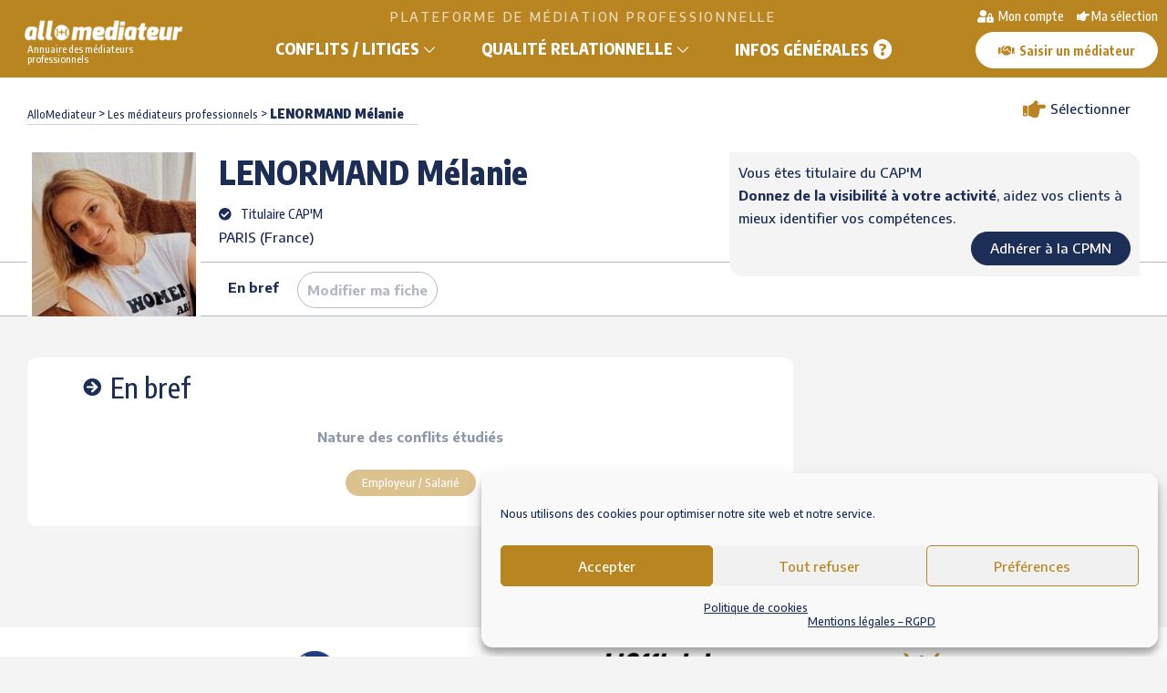

--- FILE ---
content_type: text/html; charset=UTF-8
request_url: https://www.allomediateur.com/profil/mediation-lenormand-melanie/
body_size: 12737
content:
<!doctype html>
<html lang="fr-FR">
<head>
	<meta charset="UTF-8">
	<meta name="viewport" content="width=device-width, initial-scale=1">
	<link rel="profile" href="https://gmpg.org/xfn/11">
    <link rel="apple-touch-icon" sizes="180x180" href="/apple-touch-icon.png">
    <link rel="icon" type="image/png" sizes="32x32" href="/favicon-32x32.png">
    <link rel="icon" type="image/png" sizes="16x16" href="/favicon-16x16.png">
    <link rel="manifest" href="/site.webmanifest">
    <link rel="mask-icon" href="/safari-pinned-tab.svg" color="#5bbad5">
    <meta name="msapplication-TileColor" content="#da532c">
    <meta name="theme-color" content="#ffffff">
	        <meta property="og:type" content="business.business">
        <meta property="og:title" content="Mélanie LENORMAND">
        <meta property="og:url" content="https://www.allomediateur.com/profil/mediation-lenormand-melanie">
                <script src="https://platform.linkedin.com/in.js" type="text/javascript">lang: fr_FR</script>

    	<meta name='robots' content='index, follow, max-image-preview:large, max-snippet:-1, max-video-preview:-1' />
	<style>img:is([sizes="auto" i], [sizes^="auto," i]) { contain-intrinsic-size: 3000px 1500px }</style>
	
	<!-- This site is optimized with the Yoast SEO plugin v26.4 - https://yoast.com/wordpress/plugins/seo/ -->
	<title>LENORMAND Mélanie - Médiateur professionnel sur allomediateur.com</title>
	<meta name="twitter:card" content="summary_large_image" />
	<script type="application/ld+json" class="yoast-schema-graph">{"@context":"https://schema.org","@graph":[{"@type":"WebSite","@id":"https://www.allomediateur.com/#website","url":"https://www.allomediateur.com/","name":"Annuaire des médiateurs professionnels","description":"PLATEFORME DE MÉDIATION PROFESSIONNELLE","publisher":{"@id":"https://www.allomediateur.com/#organization"},"potentialAction":[{"@type":"SearchAction","target":{"@type":"EntryPoint","urlTemplate":"https://www.allomediateur.com/?s={search_term_string}"},"query-input":{"@type":"PropertyValueSpecification","valueRequired":true,"valueName":"search_term_string"}}],"inLanguage":"fr-FR"},{"@type":"Organization","@id":"https://www.allomediateur.com/#organization","name":"AlloMediateur","url":"https://www.allomediateur.com/","logo":{"@type":"ImageObject","inLanguage":"fr-FR","@id":"https://www.allomediateur.com/#/schema/logo/image/","url":"https://www.allomediateur.com/wp-content/uploads/2021/11/allomediateur-logo-320.png","contentUrl":"https://www.allomediateur.com/wp-content/uploads/2021/11/allomediateur-logo-320.png","width":320,"height":80,"caption":"AlloMediateur"},"image":{"@id":"https://www.allomediateur.com/#/schema/logo/image/"}}]}</script>
	<!-- / Yoast SEO plugin. -->


<link rel='dns-prefetch' href='//maps.googleapis.com' />
<link rel='dns-prefetch' href='//www.googletagmanager.com' />
<link rel="alternate" type="application/rss+xml" title="Annuaire des médiateurs professionnels &raquo; Flux" href="https://www.allomediateur.com/feed/" />
<link rel="alternate" type="application/rss+xml" title="Annuaire des médiateurs professionnels &raquo; Flux des commentaires" href="https://www.allomediateur.com/comments/feed/" />
<script type="text/javascript">
/* <![CDATA[ */
window._wpemojiSettings = {"baseUrl":"https:\/\/s.w.org\/images\/core\/emoji\/16.0.1\/72x72\/","ext":".png","svgUrl":"https:\/\/s.w.org\/images\/core\/emoji\/16.0.1\/svg\/","svgExt":".svg","source":{"concatemoji":"https:\/\/www.allomediateur.com\/wp-includes\/js\/wp-emoji-release.min.js?ver=6.8.3"}};
/*! This file is auto-generated */
!function(s,n){var o,i,e;function c(e){try{var t={supportTests:e,timestamp:(new Date).valueOf()};sessionStorage.setItem(o,JSON.stringify(t))}catch(e){}}function p(e,t,n){e.clearRect(0,0,e.canvas.width,e.canvas.height),e.fillText(t,0,0);var t=new Uint32Array(e.getImageData(0,0,e.canvas.width,e.canvas.height).data),a=(e.clearRect(0,0,e.canvas.width,e.canvas.height),e.fillText(n,0,0),new Uint32Array(e.getImageData(0,0,e.canvas.width,e.canvas.height).data));return t.every(function(e,t){return e===a[t]})}function u(e,t){e.clearRect(0,0,e.canvas.width,e.canvas.height),e.fillText(t,0,0);for(var n=e.getImageData(16,16,1,1),a=0;a<n.data.length;a++)if(0!==n.data[a])return!1;return!0}function f(e,t,n,a){switch(t){case"flag":return n(e,"\ud83c\udff3\ufe0f\u200d\u26a7\ufe0f","\ud83c\udff3\ufe0f\u200b\u26a7\ufe0f")?!1:!n(e,"\ud83c\udde8\ud83c\uddf6","\ud83c\udde8\u200b\ud83c\uddf6")&&!n(e,"\ud83c\udff4\udb40\udc67\udb40\udc62\udb40\udc65\udb40\udc6e\udb40\udc67\udb40\udc7f","\ud83c\udff4\u200b\udb40\udc67\u200b\udb40\udc62\u200b\udb40\udc65\u200b\udb40\udc6e\u200b\udb40\udc67\u200b\udb40\udc7f");case"emoji":return!a(e,"\ud83e\udedf")}return!1}function g(e,t,n,a){var r="undefined"!=typeof WorkerGlobalScope&&self instanceof WorkerGlobalScope?new OffscreenCanvas(300,150):s.createElement("canvas"),o=r.getContext("2d",{willReadFrequently:!0}),i=(o.textBaseline="top",o.font="600 32px Arial",{});return e.forEach(function(e){i[e]=t(o,e,n,a)}),i}function t(e){var t=s.createElement("script");t.src=e,t.defer=!0,s.head.appendChild(t)}"undefined"!=typeof Promise&&(o="wpEmojiSettingsSupports",i=["flag","emoji"],n.supports={everything:!0,everythingExceptFlag:!0},e=new Promise(function(e){s.addEventListener("DOMContentLoaded",e,{once:!0})}),new Promise(function(t){var n=function(){try{var e=JSON.parse(sessionStorage.getItem(o));if("object"==typeof e&&"number"==typeof e.timestamp&&(new Date).valueOf()<e.timestamp+604800&&"object"==typeof e.supportTests)return e.supportTests}catch(e){}return null}();if(!n){if("undefined"!=typeof Worker&&"undefined"!=typeof OffscreenCanvas&&"undefined"!=typeof URL&&URL.createObjectURL&&"undefined"!=typeof Blob)try{var e="postMessage("+g.toString()+"("+[JSON.stringify(i),f.toString(),p.toString(),u.toString()].join(",")+"));",a=new Blob([e],{type:"text/javascript"}),r=new Worker(URL.createObjectURL(a),{name:"wpTestEmojiSupports"});return void(r.onmessage=function(e){c(n=e.data),r.terminate(),t(n)})}catch(e){}c(n=g(i,f,p,u))}t(n)}).then(function(e){for(var t in e)n.supports[t]=e[t],n.supports.everything=n.supports.everything&&n.supports[t],"flag"!==t&&(n.supports.everythingExceptFlag=n.supports.everythingExceptFlag&&n.supports[t]);n.supports.everythingExceptFlag=n.supports.everythingExceptFlag&&!n.supports.flag,n.DOMReady=!1,n.readyCallback=function(){n.DOMReady=!0}}).then(function(){return e}).then(function(){var e;n.supports.everything||(n.readyCallback(),(e=n.source||{}).concatemoji?t(e.concatemoji):e.wpemoji&&e.twemoji&&(t(e.twemoji),t(e.wpemoji)))}))}((window,document),window._wpemojiSettings);
/* ]]> */
</script>
<style id='wp-emoji-styles-inline-css' type='text/css'>

	img.wp-smiley, img.emoji {
		display: inline !important;
		border: none !important;
		box-shadow: none !important;
		height: 1em !important;
		width: 1em !important;
		margin: 0 0.07em !important;
		vertical-align: -0.1em !important;
		background: none !important;
		padding: 0 !important;
	}
</style>
<link rel='stylesheet' id='wp-block-library-css' href='https://www.allomediateur.com/wp-includes/css/dist/block-library/style.min.css?ver=6.8.3' type='text/css' media='all' />
<style id='classic-theme-styles-inline-css' type='text/css'>
/*! This file is auto-generated */
.wp-block-button__link{color:#fff;background-color:#32373c;border-radius:9999px;box-shadow:none;text-decoration:none;padding:calc(.667em + 2px) calc(1.333em + 2px);font-size:1.125em}.wp-block-file__button{background:#32373c;color:#fff;text-decoration:none}
</style>
<link rel='stylesheet' id='fontawesome-free-css' href='https://www.allomediateur.com/wp-content/plugins/getwid/vendors/fontawesome-free/css/all.min.css?ver=5.5.0' type='text/css' media='all' />
<link rel='stylesheet' id='slick-css' href='https://www.allomediateur.com/wp-content/plugins/getwid/vendors/slick/slick/slick.min.css?ver=1.9.0' type='text/css' media='all' />
<link rel='stylesheet' id='slick-theme-css' href='https://www.allomediateur.com/wp-content/plugins/getwid/vendors/slick/slick/slick-theme.min.css?ver=1.9.0' type='text/css' media='all' />
<link rel='stylesheet' id='mp-fancybox-css' href='https://www.allomediateur.com/wp-content/plugins/getwid/vendors/mp-fancybox/jquery.fancybox.min.css?ver=3.5.7-mp.1' type='text/css' media='all' />
<link rel='stylesheet' id='getwid-blocks-css' href='https://www.allomediateur.com/wp-content/plugins/getwid/assets/css/blocks.style.css?ver=2.1.3' type='text/css' media='all' />
<style id='getwid-blocks-inline-css' type='text/css'>
.wp-block-getwid-section .wp-block-getwid-section__wrapper .wp-block-getwid-section__inner-wrapper{max-width: 1130px;}
</style>
<style id='global-styles-inline-css' type='text/css'>
:root{--wp--preset--aspect-ratio--square: 1;--wp--preset--aspect-ratio--4-3: 4/3;--wp--preset--aspect-ratio--3-4: 3/4;--wp--preset--aspect-ratio--3-2: 3/2;--wp--preset--aspect-ratio--2-3: 2/3;--wp--preset--aspect-ratio--16-9: 16/9;--wp--preset--aspect-ratio--9-16: 9/16;--wp--preset--color--black: #000000;--wp--preset--color--cyan-bluish-gray: #abb8c3;--wp--preset--color--white: #ffffff;--wp--preset--color--pale-pink: #f78da7;--wp--preset--color--vivid-red: #cf2e2e;--wp--preset--color--luminous-vivid-orange: #ff6900;--wp--preset--color--luminous-vivid-amber: #fcb900;--wp--preset--color--light-green-cyan: #7bdcb5;--wp--preset--color--vivid-green-cyan: #00d084;--wp--preset--color--pale-cyan-blue: #8ed1fc;--wp--preset--color--vivid-cyan-blue: #0693e3;--wp--preset--color--vivid-purple: #9b51e0;--wp--preset--color--primary: #8f4ec7;--wp--preset--color--light-violet: #f6eefc;--wp--preset--color--light-blue: #f3f8fb;--wp--preset--color--blue: #68c5f9;--wp--preset--color--gray: #9ea6ac;--wp--preset--color--light-gray: #f3f9fd;--wp--preset--color--dark-blue: #2c3847;--wp--preset--gradient--vivid-cyan-blue-to-vivid-purple: linear-gradient(135deg,rgba(6,147,227,1) 0%,rgb(155,81,224) 100%);--wp--preset--gradient--light-green-cyan-to-vivid-green-cyan: linear-gradient(135deg,rgb(122,220,180) 0%,rgb(0,208,130) 100%);--wp--preset--gradient--luminous-vivid-amber-to-luminous-vivid-orange: linear-gradient(135deg,rgba(252,185,0,1) 0%,rgba(255,105,0,1) 100%);--wp--preset--gradient--luminous-vivid-orange-to-vivid-red: linear-gradient(135deg,rgba(255,105,0,1) 0%,rgb(207,46,46) 100%);--wp--preset--gradient--very-light-gray-to-cyan-bluish-gray: linear-gradient(135deg,rgb(238,238,238) 0%,rgb(169,184,195) 100%);--wp--preset--gradient--cool-to-warm-spectrum: linear-gradient(135deg,rgb(74,234,220) 0%,rgb(151,120,209) 20%,rgb(207,42,186) 40%,rgb(238,44,130) 60%,rgb(251,105,98) 80%,rgb(254,248,76) 100%);--wp--preset--gradient--blush-light-purple: linear-gradient(135deg,rgb(255,206,236) 0%,rgb(152,150,240) 100%);--wp--preset--gradient--blush-bordeaux: linear-gradient(135deg,rgb(254,205,165) 0%,rgb(254,45,45) 50%,rgb(107,0,62) 100%);--wp--preset--gradient--luminous-dusk: linear-gradient(135deg,rgb(255,203,112) 0%,rgb(199,81,192) 50%,rgb(65,88,208) 100%);--wp--preset--gradient--pale-ocean: linear-gradient(135deg,rgb(255,245,203) 0%,rgb(182,227,212) 50%,rgb(51,167,181) 100%);--wp--preset--gradient--electric-grass: linear-gradient(135deg,rgb(202,248,128) 0%,rgb(113,206,126) 100%);--wp--preset--gradient--midnight: linear-gradient(135deg,rgb(2,3,129) 0%,rgb(40,116,252) 100%);--wp--preset--font-size--small: 13px;--wp--preset--font-size--medium: 20px;--wp--preset--font-size--large: 36px;--wp--preset--font-size--x-large: 42px;--wp--preset--spacing--20: 0.44rem;--wp--preset--spacing--30: 0.67rem;--wp--preset--spacing--40: 1rem;--wp--preset--spacing--50: 1.5rem;--wp--preset--spacing--60: 2.25rem;--wp--preset--spacing--70: 3.38rem;--wp--preset--spacing--80: 5.06rem;--wp--preset--shadow--natural: 6px 6px 9px rgba(0, 0, 0, 0.2);--wp--preset--shadow--deep: 12px 12px 50px rgba(0, 0, 0, 0.4);--wp--preset--shadow--sharp: 6px 6px 0px rgba(0, 0, 0, 0.2);--wp--preset--shadow--outlined: 6px 6px 0px -3px rgba(255, 255, 255, 1), 6px 6px rgba(0, 0, 0, 1);--wp--preset--shadow--crisp: 6px 6px 0px rgba(0, 0, 0, 1);}:where(.is-layout-flex){gap: 0.5em;}:where(.is-layout-grid){gap: 0.5em;}body .is-layout-flex{display: flex;}.is-layout-flex{flex-wrap: wrap;align-items: center;}.is-layout-flex > :is(*, div){margin: 0;}body .is-layout-grid{display: grid;}.is-layout-grid > :is(*, div){margin: 0;}:where(.wp-block-columns.is-layout-flex){gap: 2em;}:where(.wp-block-columns.is-layout-grid){gap: 2em;}:where(.wp-block-post-template.is-layout-flex){gap: 1.25em;}:where(.wp-block-post-template.is-layout-grid){gap: 1.25em;}.has-black-color{color: var(--wp--preset--color--black) !important;}.has-cyan-bluish-gray-color{color: var(--wp--preset--color--cyan-bluish-gray) !important;}.has-white-color{color: var(--wp--preset--color--white) !important;}.has-pale-pink-color{color: var(--wp--preset--color--pale-pink) !important;}.has-vivid-red-color{color: var(--wp--preset--color--vivid-red) !important;}.has-luminous-vivid-orange-color{color: var(--wp--preset--color--luminous-vivid-orange) !important;}.has-luminous-vivid-amber-color{color: var(--wp--preset--color--luminous-vivid-amber) !important;}.has-light-green-cyan-color{color: var(--wp--preset--color--light-green-cyan) !important;}.has-vivid-green-cyan-color{color: var(--wp--preset--color--vivid-green-cyan) !important;}.has-pale-cyan-blue-color{color: var(--wp--preset--color--pale-cyan-blue) !important;}.has-vivid-cyan-blue-color{color: var(--wp--preset--color--vivid-cyan-blue) !important;}.has-vivid-purple-color{color: var(--wp--preset--color--vivid-purple) !important;}.has-black-background-color{background-color: var(--wp--preset--color--black) !important;}.has-cyan-bluish-gray-background-color{background-color: var(--wp--preset--color--cyan-bluish-gray) !important;}.has-white-background-color{background-color: var(--wp--preset--color--white) !important;}.has-pale-pink-background-color{background-color: var(--wp--preset--color--pale-pink) !important;}.has-vivid-red-background-color{background-color: var(--wp--preset--color--vivid-red) !important;}.has-luminous-vivid-orange-background-color{background-color: var(--wp--preset--color--luminous-vivid-orange) !important;}.has-luminous-vivid-amber-background-color{background-color: var(--wp--preset--color--luminous-vivid-amber) !important;}.has-light-green-cyan-background-color{background-color: var(--wp--preset--color--light-green-cyan) !important;}.has-vivid-green-cyan-background-color{background-color: var(--wp--preset--color--vivid-green-cyan) !important;}.has-pale-cyan-blue-background-color{background-color: var(--wp--preset--color--pale-cyan-blue) !important;}.has-vivid-cyan-blue-background-color{background-color: var(--wp--preset--color--vivid-cyan-blue) !important;}.has-vivid-purple-background-color{background-color: var(--wp--preset--color--vivid-purple) !important;}.has-black-border-color{border-color: var(--wp--preset--color--black) !important;}.has-cyan-bluish-gray-border-color{border-color: var(--wp--preset--color--cyan-bluish-gray) !important;}.has-white-border-color{border-color: var(--wp--preset--color--white) !important;}.has-pale-pink-border-color{border-color: var(--wp--preset--color--pale-pink) !important;}.has-vivid-red-border-color{border-color: var(--wp--preset--color--vivid-red) !important;}.has-luminous-vivid-orange-border-color{border-color: var(--wp--preset--color--luminous-vivid-orange) !important;}.has-luminous-vivid-amber-border-color{border-color: var(--wp--preset--color--luminous-vivid-amber) !important;}.has-light-green-cyan-border-color{border-color: var(--wp--preset--color--light-green-cyan) !important;}.has-vivid-green-cyan-border-color{border-color: var(--wp--preset--color--vivid-green-cyan) !important;}.has-pale-cyan-blue-border-color{border-color: var(--wp--preset--color--pale-cyan-blue) !important;}.has-vivid-cyan-blue-border-color{border-color: var(--wp--preset--color--vivid-cyan-blue) !important;}.has-vivid-purple-border-color{border-color: var(--wp--preset--color--vivid-purple) !important;}.has-vivid-cyan-blue-to-vivid-purple-gradient-background{background: var(--wp--preset--gradient--vivid-cyan-blue-to-vivid-purple) !important;}.has-light-green-cyan-to-vivid-green-cyan-gradient-background{background: var(--wp--preset--gradient--light-green-cyan-to-vivid-green-cyan) !important;}.has-luminous-vivid-amber-to-luminous-vivid-orange-gradient-background{background: var(--wp--preset--gradient--luminous-vivid-amber-to-luminous-vivid-orange) !important;}.has-luminous-vivid-orange-to-vivid-red-gradient-background{background: var(--wp--preset--gradient--luminous-vivid-orange-to-vivid-red) !important;}.has-very-light-gray-to-cyan-bluish-gray-gradient-background{background: var(--wp--preset--gradient--very-light-gray-to-cyan-bluish-gray) !important;}.has-cool-to-warm-spectrum-gradient-background{background: var(--wp--preset--gradient--cool-to-warm-spectrum) !important;}.has-blush-light-purple-gradient-background{background: var(--wp--preset--gradient--blush-light-purple) !important;}.has-blush-bordeaux-gradient-background{background: var(--wp--preset--gradient--blush-bordeaux) !important;}.has-luminous-dusk-gradient-background{background: var(--wp--preset--gradient--luminous-dusk) !important;}.has-pale-ocean-gradient-background{background: var(--wp--preset--gradient--pale-ocean) !important;}.has-electric-grass-gradient-background{background: var(--wp--preset--gradient--electric-grass) !important;}.has-midnight-gradient-background{background: var(--wp--preset--gradient--midnight) !important;}.has-small-font-size{font-size: var(--wp--preset--font-size--small) !important;}.has-medium-font-size{font-size: var(--wp--preset--font-size--medium) !important;}.has-large-font-size{font-size: var(--wp--preset--font-size--large) !important;}.has-x-large-font-size{font-size: var(--wp--preset--font-size--x-large) !important;}
:where(.wp-block-post-template.is-layout-flex){gap: 1.25em;}:where(.wp-block-post-template.is-layout-grid){gap: 1.25em;}
:where(.wp-block-columns.is-layout-flex){gap: 2em;}:where(.wp-block-columns.is-layout-grid){gap: 2em;}
:root :where(.wp-block-pullquote){font-size: 1.5em;line-height: 1.6;}
</style>
<link rel='stylesheet' id='cmplz-general-css' href='https://www.allomediateur.com/wp-content/plugins/complianz-gdpr/assets/css/cookieblocker.min.css?ver=1763567859' type='text/css' media='all' />
<link rel='stylesheet' id='jquery-styles-css' href='https://www.allomediateur.com/wp-content/themes/getwid-base/js/jquery-ui/jquery-ui.min.css?ver=1763721046' type='text/css' media='all' />
<link rel='stylesheet' id='linearicons-free-css' href='https://www.allomediateur.com/wp-content/themes/getwid-base/assets/linearicons/style.css?ver=1.0.0' type='text/css' media='all' />
<link rel='stylesheet' id='getwid-base-style-css' href='https://www.allomediateur.com/wp-content/themes/getwid-base/style.css?ver=1763721046' type='text/css' media='all' />
<link rel='stylesheet' id='fancybox-css' href='https://www.allomediateur.com/wp-content/themes/getwid-base/js/fancybox/jquery.fancybox.min.css?ver=2021.11' type='text/css' media='all' />
<script type="text/javascript" src="https://www.allomediateur.com/wp-includes/js/jquery/jquery.min.js?ver=3.7.1" id="jquery-core-js"></script>
<script type="text/javascript" src="https://www.allomediateur.com/wp-includes/js/jquery/jquery-migrate.min.js?ver=3.4.1" id="jquery-migrate-js"></script>
<script type="text/javascript" src="https://maps.googleapis.com/maps/api/js?key=AIzaSyDt60Nd4FBH3MZwlNohcHAwS0GifiN9_pQ&amp;ver=6.8.3" id="gmaps-js"></script>
<link rel="https://api.w.org/" href="https://www.allomediateur.com/wp-json/" /><link rel="EditURI" type="application/rsd+xml" title="RSD" href="https://www.allomediateur.com/xmlrpc.php?rsd" />
<meta name="generator" content="WordPress 6.8.3" />
<meta name="generator" content="Site Kit by Google 1.166.0" />			<style>.cmplz-hidden {
					display: none !important;
				}</style><meta name="google-site-verification" content="uhlhEbRH2c777BQB8wFlaiOG_jEVfYrDW1iRKbcZN7Q"><link rel="icon" href="https://www.allomediateur.com/wp-content/uploads/2022/12/cropped-logo-AlloMediateur-32x32.png" sizes="32x32" />
<link rel="icon" href="https://www.allomediateur.com/wp-content/uploads/2022/12/cropped-logo-AlloMediateur-192x192.png" sizes="192x192" />
<link rel="apple-touch-icon" href="https://www.allomediateur.com/wp-content/uploads/2022/12/cropped-logo-AlloMediateur-180x180.png" />
<meta name="msapplication-TileImage" content="https://www.allomediateur.com/wp-content/uploads/2022/12/cropped-logo-AlloMediateur-270x270.png" />

    <script>
        // variables globales js
        var annuaire_url = '/annuaire-mediation-professionnelle';
        var annuaire_url_etudiants = '/etudiants-epmn';
        var annuaire_url_conflit = '/mediateurs-conflits-litiges';
        var annuaire_url_qr = '/mediateurs-qualite-relationnelle';
        var accueil_profil_url = '/mon-compte';

        var email_mediateur = '';
        var email_password = '';
    </script>
    <!-- Global site tag (gtag.js) - Google Analytics -->
    <script async src="https://www.googletagmanager.com/gtag/js?id=UA-20986385-2"></script>
    <script>
        window.dataLayer = window.dataLayer || [];
        function gtag(){dataLayer.push(arguments);}
        gtag('js', new Date());
        gtag('config', 'UA-20986385-2');
    </script>

</head>
<body class="blog wp-custom-logo wp-embed-responsive wp-theme-getwid-base visiteur profil titulaire-capm hfeed no-sidebar">
<div id="page" class="site">

	<a class="skip-link screen-reader-text" href="#content">Skip to content</a>
		<header id="masthead" class="site-header">
		<div class="site-branding"><a href="https://www.allomediateur.com/" class="custom-logo-link" rel="home"><img width="179" height="28" src="https://www.allomediateur.com/wp-content/uploads/2021/11/cropped-logo-transparent.png" class="custom-logo" alt="Annuaire des médiateurs professionnels" decoding="async" srcset="https://www.allomediateur.com/wp-content/uploads/2021/11/cropped-logo-transparent.png 179w, https://www.allomediateur.com/wp-content/uploads/2021/11/cropped-logo-transparent-150x23.png 150w" sizes="(max-width: 179px) 100vw, 179px" /></a>				<p class="site-title"><a href="https://www.allomediateur.com/" rel="home">Annuaire des médiateurs professionnels</a></p>
			</div><!-- .site-branding -->
		<div class="main-navigation-wrapper">
                            <p class="site-description">PLATEFORME DE MÉDIATION PROFESSIONNELLE</p>
            
			<nav id="site-navigation" class="main-navigation">
				<button class="menu-toggle" aria-controls="primary-menu" aria-expanded="false">
					<span class="lnr lnr-menu"></span> <span class="lnr lnr-cross"></span>
				</button>
				<div class="primary-menu-wrapper">
					<div class="primary-menu-container"><ul id="primary-menu" class="menu primary-menu"><li id="menu-item-1483" class="menu-item menu-item-type-post_type menu-item-object-page menu-item-has-children menu-item-1483"><a href="https://www.allomediateur.com/annuaire-mediation-professionnelle/mediateurs-conflits-litiges/">Conflits / Litiges</a>
<ul class="sub-menu">
	<li id="menu-item-1484" class="menu-item menu-item-type-post_type menu-item-object-page menu-item-1484"><a href="https://www.allomediateur.com/annuaire-mediation-professionnelle/mediateurs-conflits-litiges/">L&rsquo;annuaire des professionnels</a></li>
	<li id="menu-item-946" class="menu-item menu-item-type-post_type menu-item-object-page menu-item-946"><a href="https://www.allomediateur.com/annuaire-mediation-professionnelle/mediateurs-conflits-litiges/le-role-du-mediateur/">Le rôle du médiateur professionnel</a></li>
	<li id="menu-item-944" class="menu-item menu-item-type-post_type menu-item-object-page menu-item-944"><a href="https://www.allomediateur.com/annuaire-mediation-professionnelle/mediateurs-conflits-litiges/saisir-un-mediateur/">Saisissez un médiateur</a></li>
</ul>
</li>
<li id="menu-item-1482" class="menu-item menu-item-type-post_type menu-item-object-page menu-item-has-children menu-item-1482"><a href="https://www.allomediateur.com/annuaire-mediation-professionnelle/mediateurs-qualite-relationnelle/">Qualité relationnelle</a>
<ul class="sub-menu">
	<li id="menu-item-1485" class="menu-item menu-item-type-post_type menu-item-object-page menu-item-1485"><a href="https://www.allomediateur.com/annuaire-mediation-professionnelle/mediateurs-qualite-relationnelle/">L&rsquo;annuaire des professionnels</a></li>
	<li id="menu-item-943" class="menu-item menu-item-type-post_type menu-item-object-page menu-item-943"><a href="https://www.allomediateur.com/annuaire-mediation-professionnelle/mediateurs-qualite-relationnelle/promouvoir-la-qualite-relationnelle-2/">Des compétences</a></li>
	<li id="menu-item-942" class="menu-item menu-item-type-post_type menu-item-object-page menu-item-942"><a href="https://www.allomediateur.com/annuaire-mediation-professionnelle/mediateurs-qualite-relationnelle/accompagnement-individuel-et-relationnel/">L&rsquo;accompagnement individuel et relationnel</a></li>
</ul>
</li>
<li id="menu-item-921" class="faq menu-item menu-item-type-post_type menu-item-object-page menu-item-921"><a href="https://www.allomediateur.com/faq/">Infos générales</a></li>
</ul></div>				</div>
			</nav><!-- #site-navigation -->
		</div>
        <div class="profile-topbar">
            <a href="https://www.allomediateur.com/mon-compte" class="btn-mon-compte">
            Mon compte            </a>
            <a href="https://www.allomediateur.com/mon-compte/ma-selection/" class="btn-ma-selection">Ma sélection</a>
            <a href="https://www.allomediateur.com/la-mediation/saisir-un-mediateur/" class="btn-saisir">Saisir un médiateur</a>
        </div>
	</header><!-- #masthead -->
    
	<div id="content" class="site-content">

	    <div id="fil-ariane-wrapper">
                        <div id="fil-ariane"><span><span><a href="https://www.allomediateur.com">AlloMediateur</a> &gt; <span><a href="https://www.allomediateur.com/annuaire-mediation-professionnelle">Les médiateurs professionnels</a> &gt; <strong class="breadcrumb_last" aria-current="page"><span class="nom">LENORMAND</span> Mélanie</strong></span></span></span></div>
                        </div>
    <div id="fixed-profile">
        <div id="header-profil-wrapper">
            <div id="header-profil">
                <div class="visuel-profil">
                <img width="180" height="180" src="https://www.allomediateur.com/wp-content/uploads/2022/03/1639985512117-180x180.jpg" class="img-profil" alt="" decoding="async" srcset="https://www.allomediateur.com/wp-content/uploads/2022/03/1639985512117-180x180.jpg 180w, https://www.allomediateur.com/wp-content/uploads/2022/03/1639985512117-150x150.jpg 150w" sizes="(max-width: 180px) 100vw, 180px" /><br>                </div>
                <h1><span class="nom">LENORMAND</span> <span class="prenom">Mélanie</span></h1>
                <p class="titres"><span class="titre">Titulaire CAP'M</span></p>
                <p class="commune">
                    PARIS                     (France)                </p>
                <div class="bloc-tools">
        <a class="btn-selectionner " data-mediateur-id="363">Sélectionner</a>
    <div class="btns-partager">
        <!-- Facebook -->
        <div class="fb-share-button"
             data-href="https://www.allomediateur.com/profil/mediation-lenormand-melanie"
             data-layout="button">
        </div>
        <!-- Fin Facebook -->
        <script type="IN/Share" data-url="https://www.allomediateur.com/profil/mediation-lenormand-melanie"></script>
        <!-- Fin LinkedIn -->
    </div>
</div>
<div class="bloc-agenda">
        <div class="micro-calendar">
        <h4>Prendre Rendez-vous</h4>
        <p>Choisir un créneau horaire</p>

        <div class="dispos sans-dispo"><p class="info-dispo  sans-dispo">Ce médiateur ne propose pas la prise de rendez-vous sur allomediateur.</p><p><a class="select-for-saisine btn-saisir">Sélectionner</a></p><ul class="header"></ul><form class="micro-calendar-nav" action="https://www.allomediateur.com/wp-content/plugins/ric_allomediateur/inc/getMicroAgendaSlide.php" id="nav363"><a class="btn-next-dates"></a><input type="hidden" name="max_jours" value="3"><input type="hidden" name="mediateur_id" value="363"><input type="hidden" name="current_slide" value="0"><input type="hidden" name="first_dates[0]" value="2025-11-21"></form></div>    </div>
</div>
<div class="bloc-non-membre" class="bloc-agenda">
    <p>Vous êtes titulaire du CAP'M<br><strong>Donnez de la visibilité à votre activité</strong>, aidez vos clients à mieux identifier vos compétences.</p>
    <p class="actions"><a href="https://www.cpmn.info/boutique/" class="btn" target="_blank">Adhérer à la CPMN</a></p>
</div>
            </div>
        </div>
        <div id="header-profil-menu-wrapper">
            <ul id="header-profil-menu">
                <li><a href="#en-bref">En bref</a></li>
                                                <li  style="display:none"><a href="#coordonnees">Coordonnées</a></li>
                                    <li class="modifier-profil"><a href="https://www.allomediateur.com/modifier-mon-profil/?email=melanie.rungette@cpmn.fr">Modifier ma fiche</a></li>
                    
            </ul>
        </div>
    </div>
    <div id="content-profil-wrapper">
        <div id="content-tools-agenda">
            <div class="bloc-tools">
        <a class="btn-selectionner " data-mediateur-id="363">Sélectionner</a>
    <div class="btns-partager">
        <!-- Facebook -->
        <div class="fb-share-button"
             data-href="https://www.allomediateur.com/profil/mediation-lenormand-melanie"
             data-layout="button">
        </div>
        <!-- Fin Facebook -->
        <script type="IN/Share" data-url="https://www.allomediateur.com/profil/mediation-lenormand-melanie"></script>
        <!-- Fin LinkedIn -->
    </div>
</div>
<div class="bloc-agenda">
        <div class="micro-calendar">
        <h4>Prendre Rendez-vous</h4>
        <p>Choisir un créneau horaire</p>

        <div class="dispos sans-dispo"><p class="info-dispo  sans-dispo">Ce médiateur ne propose pas la prise de rendez-vous sur allomediateur.</p><p><a class="select-for-saisine btn-saisir">Sélectionner</a></p><ul class="header"></ul><form class="micro-calendar-nav" action="https://www.allomediateur.com/wp-content/plugins/ric_allomediateur/inc/getMicroAgendaSlide.php" id="nav363"><a class="btn-next-dates"></a><input type="hidden" name="max_jours" value="3"><input type="hidden" name="mediateur_id" value="363"><input type="hidden" name="current_slide" value="0"><input type="hidden" name="first_dates[0]" value="2025-11-21"></form></div>    </div>
</div>
<div class="bloc-non-membre" class="bloc-agenda">
    <p>Vous êtes titulaire du CAP'M<br><strong>Donnez de la visibilité à votre activité</strong>, aidez vos clients à mieux identifier vos compétences.</p>
    <p class="actions"><a href="https://www.cpmn.info/boutique/" class="btn" target="_blank">Adhérer à la CPMN</a></p>
</div>
        </div>
        <div id="content-profil-blocs">
            <div id="en-bref" class="profil-bloc">
                <h2>En bref</h2>
                                    <p class="tagscloud">
                        <label>Nature des conflits étudiés</label>
                        <a href="https://www.allomediateur.com/annuaire-mediation-professionnelle?tax=ric_intervention&term_id=14" class="tag">Employeur / Salarié</a>                    </p>
                                                </div>
                        <div id="consultations" class="profil-bloc">
                <h2>Consultations</h2>
                <p class="consultations"><span class="consultation">Présentiel</span><span class="consultation checked">Téléphone</span><span class="consultation">Visio Zoom</span>                </p>
                <p>
                    Langues parlées: Français<br>                    Tarif de l'entretien individuel (1ère consultation) : non renseigné                </p>
            </div>
            
                    </div>
    </div>
<script>
    // rapppel de contexte sur le menu principal
    // jQuery('li#menu-item-922').addClass('current-menu-ancestor');
</script>
<div id="fb-root"></div>
<script>(function(d, s, id) {
        var js, fjs = d.getElementsByTagName(s)[0];
        if (d.getElementById(id)) return;
        js = d.createElement(s); js.id = id;
        js.src = "https://connect.facebook.net/fr_FR/sdk.js#xfbml=1&version=v3.0";
        fjs.parentNode.insertBefore(js, fjs);
    }(document, 'script', 'facebook-jssdk'));</script>

</div><!-- #content -->

<footer id="colophon" class="site-footer">

    <div class="partenaires">
        <div class="partenaires-container">
            <div class="slick-carousel">
                                    <div class="slick-slide">
                        <a href="https://www.allomediateur.com/partenaires/ecole-professionnelle-mediation-negociation/">
                            <img width="100" height="60" src="https://www.allomediateur.com/wp-content/uploads/2021/11/logo-EPMN-100x60.png" class="vignettepartenaire wp-post-image" alt="" decoding="async" loading="lazy" srcset="https://www.allomediateur.com/wp-content/uploads/2021/11/logo-EPMN-100x60.png 100w, https://www.allomediateur.com/wp-content/uploads/2021/11/logo-EPMN-300x180.png 300w, https://www.allomediateur.com/wp-content/uploads/2021/11/logo-EPMN-208x125.png 208w, https://www.allomediateur.com/wp-content/uploads/2021/11/logo-EPMN.png 400w" sizes="auto, (max-width: 100px) 100vw, 100px" />                        </a>
                    </div>
                                    <div class="slick-slide">
                        <a href="https://www.allomediateur.com/partenaires/via-mediation/">
                            <img width="150" height="49" src="https://www.allomediateur.com/wp-content/uploads/2021/11/logo-Viamediation-300-150x49.png" class="vignettepartenaire wp-post-image" alt="" decoding="async" loading="lazy" srcset="https://www.allomediateur.com/wp-content/uploads/2021/11/logo-Viamediation-300-150x49.png 150w, https://www.allomediateur.com/wp-content/uploads/2021/11/logo-Viamediation-300.png 300w" sizes="auto, (max-width: 150px) 100vw, 150px" />                        </a>
                    </div>
                                    <div class="slick-slide">
                        <a href="https://www.allomediateur.com/partenaires/societe-mediation-professionnelle/">
                            <img width="150" height="36" src="https://www.allomediateur.com/wp-content/uploads/2021/11/logo-SMPMC-600-150x36.png" class="vignettepartenaire wp-post-image" alt="" decoding="async" loading="lazy" srcset="https://www.allomediateur.com/wp-content/uploads/2021/11/logo-SMPMC-600-150x36.png 150w, https://www.allomediateur.com/wp-content/uploads/2021/11/logo-SMPMC-600-300x71.png 300w, https://www.allomediateur.com/wp-content/uploads/2021/11/logo-SMPMC-600-528x125.png 528w, https://www.allomediateur.com/wp-content/uploads/2021/11/logo-SMPMC-600.png 600w" sizes="auto, (max-width: 150px) 100vw, 150px" />                        </a>
                    </div>
                                    <div class="slick-slide">
                        <a href="https://www.allomediateur.com/partenaires/lofficiel-de-la-mediation/">
                            <img width="150" height="50" src="https://www.allomediateur.com/wp-content/uploads/2021/11/logo-officiel-mediation-150x50.png" class="vignettepartenaire wp-post-image" alt="" decoding="async" loading="lazy" srcset="https://www.allomediateur.com/wp-content/uploads/2021/11/logo-officiel-mediation-150x50.png 150w, https://www.allomediateur.com/wp-content/uploads/2021/11/logo-officiel-mediation-300x99.png 300w, https://www.allomediateur.com/wp-content/uploads/2021/11/logo-officiel-mediation-378x125.png 378w, https://www.allomediateur.com/wp-content/uploads/2021/11/logo-officiel-mediation.png 544w" sizes="auto, (max-width: 150px) 100vw, 150px" />                        </a>
                    </div>
                                    <div class="slick-slide">
                        <a href="https://www.allomediateur.com/partenaires/centre-de-recherche-en-entente-interprofessionnelle-et-social-et-en-ingenierie-relationelle/">
                            <img width="150" height="38" src="https://www.allomediateur.com/wp-content/uploads/2021/11/creisir-logo-800-150x38.png" class="vignettepartenaire wp-post-image" alt="" decoding="async" loading="lazy" srcset="https://www.allomediateur.com/wp-content/uploads/2021/11/creisir-logo-800-150x38.png 150w, https://www.allomediateur.com/wp-content/uploads/2021/11/creisir-logo-800-300x75.png 300w, https://www.allomediateur.com/wp-content/uploads/2021/11/creisir-logo-800-768x192.png 768w, https://www.allomediateur.com/wp-content/uploads/2021/11/creisir-logo-800-500x125.png 500w, https://www.allomediateur.com/wp-content/uploads/2021/11/creisir-logo-800.png 800w" sizes="auto, (max-width: 150px) 100vw, 150px" />                        </a>
                    </div>
                                    <div class="slick-slide">
                        <a href="https://www.allomediateur.com/partenaires/chambre-professionnelle-de-la-mediation-et-de-la-negociation/">
                            <img width="100" height="60" src="https://www.allomediateur.com/wp-content/uploads/2021/11/Logo-cpmn-100x60.png" class="vignettepartenaire wp-post-image" alt="" decoding="async" loading="lazy" srcset="https://www.allomediateur.com/wp-content/uploads/2021/11/Logo-cpmn-100x60.png 100w, https://www.allomediateur.com/wp-content/uploads/2021/11/Logo-cpmn-300x180.png 300w, https://www.allomediateur.com/wp-content/uploads/2021/11/Logo-cpmn-768x461.png 768w, https://www.allomediateur.com/wp-content/uploads/2021/11/Logo-cpmn-938x552.png 938w, https://www.allomediateur.com/wp-content/uploads/2021/11/Logo-cpmn-208x125.png 208w, https://www.allomediateur.com/wp-content/uploads/2021/11/Logo-cpmn.png 1000w" sizes="auto, (max-width: 100px) 100vw, 100px" />                        </a>
                    </div>
                            </div>
        </div>
    </div>

    <div class="site-footer-content">
                    <aside class="widget-area-footer">
                <section id="block-2" class="widget widget_block widget_media_image">
<figure class="wp-block-image"><img decoding="async" src="https://www.allomediateur.com/wp-content/uploads/2021/12/allomediateur-logo-320.png" alt=""/></figure>
</section><section id="block-3" class="widget widget_block">
<div class="wp-block-getwid-button-group"><div class="wp-block-getwid-button-group__wrapper">
<div class="wp-block-button is-style-outline is-style-outline--1"><a class="wp-block-button__link" href="https://www.allomediateur.com/allo-mediateur/a-propos/">Qui sommes-nous</a></div>



<div class="wp-block-button is-style-outline is-style-outline--2"><a class="wp-block-button__link" href="https://www.allomediateur.com/allo-mediateur/contacts/">Nous contacter</a></div>
</div></div>
</section><section id="block-4" class="widget widget_block"><p class="socials"><a href="https://www.facebook.com/allomediateur/" target="_blank"><i class="fab fa-facebook-square" aria-hidden="true"></i></a><br>
<a href="https://www.youtube.com/channel/UCupBCsY-ORKeKNxNDg0I6Dw" target="_blank"><i class="fab fa-youtube-square" aria-hidden="true"></i></a></p></section><section id="block-5" class="widget widget_block">
<div class="wp-block-getwid-button-group"><div class="wp-block-getwid-button-group__wrapper">
<div class="wp-block-button"><a class="wp-block-button__link" href="https://www.allomediateur.com/mon-compte/">M'inscrire sur AlloMediateur</a></div>
</div></div>
</section>            </aside>
        <div class="menu-footer-1-container"><ul id="menu-footer-1" class="menu-footer"><li id="menu-item-1038" class="menu-item menu-item-type-post_type menu-item-object-page menu-item-privacy-policy menu-item-1038"><a rel="privacy-policy" href="https://www.allomediateur.com/allo-mediateur/politique-de-confidentialite/">Mentions légales &#8211; RGPD</a></li>
<li id="menu-item-1041" class="menu-item menu-item-type-post_type menu-item-object-page menu-item-1041"><a href="https://www.allomediateur.com/allo-mediateur/cgu/">Conditions Générales d’Utilisation</a></li>
<li id="menu-item-1047" class="menu-item menu-item-type-post_type menu-item-object-page menu-item-1047"><a href="https://www.allomediateur.com/allo-mediateur/politique-de-cookies-eu/">Politique de cookies (EU)</a></li>
</ul></div>    </div>


</footer><!-- #colophon --></div><!-- #page -->

<script type="speculationrules">
{"prefetch":[{"source":"document","where":{"and":[{"href_matches":"\/*"},{"not":{"href_matches":["\/wp-*.php","\/wp-admin\/*","\/wp-content\/uploads\/*","\/wp-content\/*","\/wp-content\/plugins\/*","\/wp-content\/themes\/getwid-base\/*","\/*\\?(.+)"]}},{"not":{"selector_matches":"a[rel~=\"nofollow\"]"}},{"not":{"selector_matches":".no-prefetch, .no-prefetch a"}}]},"eagerness":"conservative"}]}
</script>

<!-- Consent Management powered by Complianz | GDPR/CCPA Cookie Consent https://wordpress.org/plugins/complianz-gdpr -->
<div id="cmplz-cookiebanner-container"><div class="cmplz-cookiebanner cmplz-hidden banner-1 bottom-right-minimal optin cmplz-bottom-right cmplz-categories-type-view-preferences" aria-modal="true" data-nosnippet="true" role="dialog" aria-live="polite" aria-labelledby="cmplz-header-1-optin" aria-describedby="cmplz-message-1-optin">
	<div class="cmplz-header">
		<div class="cmplz-logo"></div>
		<div class="cmplz-title" id="cmplz-header-1-optin">Gérer le consentement aux cookies</div>
		<div class="cmplz-close" tabindex="0" role="button" aria-label="Fermer la boîte de dialogue">
			<svg aria-hidden="true" focusable="false" data-prefix="fas" data-icon="times" class="svg-inline--fa fa-times fa-w-11" role="img" xmlns="http://www.w3.org/2000/svg" viewBox="0 0 352 512"><path fill="currentColor" d="M242.72 256l100.07-100.07c12.28-12.28 12.28-32.19 0-44.48l-22.24-22.24c-12.28-12.28-32.19-12.28-44.48 0L176 189.28 75.93 89.21c-12.28-12.28-32.19-12.28-44.48 0L9.21 111.45c-12.28 12.28-12.28 32.19 0 44.48L109.28 256 9.21 356.07c-12.28 12.28-12.28 32.19 0 44.48l22.24 22.24c12.28 12.28 32.2 12.28 44.48 0L176 322.72l100.07 100.07c12.28 12.28 32.2 12.28 44.48 0l22.24-22.24c12.28-12.28 12.28-32.19 0-44.48L242.72 256z"></path></svg>
		</div>
	</div>

	<div class="cmplz-divider cmplz-divider-header"></div>
	<div class="cmplz-body">
		<div class="cmplz-message" id="cmplz-message-1-optin">Nous utilisons des cookies pour optimiser notre site web et notre service.</div>
		<!-- categories start -->
		<div class="cmplz-categories">
			<details class="cmplz-category cmplz-functional" >
				<summary>
						<span class="cmplz-category-header">
							<span class="cmplz-category-title">Fonctionnel</span>
							<span class='cmplz-always-active'>
								<span class="cmplz-banner-checkbox">
									<input type="checkbox"
										   id="cmplz-functional-optin"
										   data-category="cmplz_functional"
										   class="cmplz-consent-checkbox cmplz-functional"
										   size="40"
										   value="1"/>
									<label class="cmplz-label" for="cmplz-functional-optin"><span class="screen-reader-text">Fonctionnel</span></label>
								</span>
								Toujours activé							</span>
							<span class="cmplz-icon cmplz-open">
								<svg xmlns="http://www.w3.org/2000/svg" viewBox="0 0 448 512"  height="18" ><path d="M224 416c-8.188 0-16.38-3.125-22.62-9.375l-192-192c-12.5-12.5-12.5-32.75 0-45.25s32.75-12.5 45.25 0L224 338.8l169.4-169.4c12.5-12.5 32.75-12.5 45.25 0s12.5 32.75 0 45.25l-192 192C240.4 412.9 232.2 416 224 416z"/></svg>
							</span>
						</span>
				</summary>
				<div class="cmplz-description">
					<span class="cmplz-description-functional">Le stockage ou l’accès technique est strictement nécessaire dans la finalité d’intérêt légitime de permettre l’utilisation d’un service spécifique explicitement demandé par l’abonné ou l’utilisateur, ou dans le seul but d’effectuer la transmission d’une communication sur un réseau de communications électroniques.</span>
				</div>
			</details>

			<details class="cmplz-category cmplz-preferences" >
				<summary>
						<span class="cmplz-category-header">
							<span class="cmplz-category-title">Préférences</span>
							<span class="cmplz-banner-checkbox">
								<input type="checkbox"
									   id="cmplz-preferences-optin"
									   data-category="cmplz_preferences"
									   class="cmplz-consent-checkbox cmplz-preferences"
									   size="40"
									   value="1"/>
								<label class="cmplz-label" for="cmplz-preferences-optin"><span class="screen-reader-text">Préférences</span></label>
							</span>
							<span class="cmplz-icon cmplz-open">
								<svg xmlns="http://www.w3.org/2000/svg" viewBox="0 0 448 512"  height="18" ><path d="M224 416c-8.188 0-16.38-3.125-22.62-9.375l-192-192c-12.5-12.5-12.5-32.75 0-45.25s32.75-12.5 45.25 0L224 338.8l169.4-169.4c12.5-12.5 32.75-12.5 45.25 0s12.5 32.75 0 45.25l-192 192C240.4 412.9 232.2 416 224 416z"/></svg>
							</span>
						</span>
				</summary>
				<div class="cmplz-description">
					<span class="cmplz-description-preferences">Le stockage ou l’accès technique est nécessaire dans la finalité d’intérêt légitime de stocker des préférences qui ne sont pas demandées par l’abonné ou la personne utilisant le service.</span>
				</div>
			</details>

			<details class="cmplz-category cmplz-statistics" >
				<summary>
						<span class="cmplz-category-header">
							<span class="cmplz-category-title">Statistiques</span>
							<span class="cmplz-banner-checkbox">
								<input type="checkbox"
									   id="cmplz-statistics-optin"
									   data-category="cmplz_statistics"
									   class="cmplz-consent-checkbox cmplz-statistics"
									   size="40"
									   value="1"/>
								<label class="cmplz-label" for="cmplz-statistics-optin"><span class="screen-reader-text">Statistiques</span></label>
							</span>
							<span class="cmplz-icon cmplz-open">
								<svg xmlns="http://www.w3.org/2000/svg" viewBox="0 0 448 512"  height="18" ><path d="M224 416c-8.188 0-16.38-3.125-22.62-9.375l-192-192c-12.5-12.5-12.5-32.75 0-45.25s32.75-12.5 45.25 0L224 338.8l169.4-169.4c12.5-12.5 32.75-12.5 45.25 0s12.5 32.75 0 45.25l-192 192C240.4 412.9 232.2 416 224 416z"/></svg>
							</span>
						</span>
				</summary>
				<div class="cmplz-description">
					<span class="cmplz-description-statistics">Le stockage ou l’accès technique qui est utilisé exclusivement à des fins statistiques.</span>
					<span class="cmplz-description-statistics-anonymous">Le stockage ou l’accès technique qui est utilisé exclusivement dans des finalités statistiques anonymes. En l’absence d’une assignation à comparaître, d’une conformité volontaire de la part de votre fournisseur d’accès à internet ou d’enregistrements supplémentaires provenant d’une tierce partie, les informations stockées ou extraites à cette seule fin ne peuvent généralement pas être utilisées pour vous identifier.</span>
				</div>
			</details>
			<details class="cmplz-category cmplz-marketing" >
				<summary>
						<span class="cmplz-category-header">
							<span class="cmplz-category-title">Marketing</span>
							<span class="cmplz-banner-checkbox">
								<input type="checkbox"
									   id="cmplz-marketing-optin"
									   data-category="cmplz_marketing"
									   class="cmplz-consent-checkbox cmplz-marketing"
									   size="40"
									   value="1"/>
								<label class="cmplz-label" for="cmplz-marketing-optin"><span class="screen-reader-text">Marketing</span></label>
							</span>
							<span class="cmplz-icon cmplz-open">
								<svg xmlns="http://www.w3.org/2000/svg" viewBox="0 0 448 512"  height="18" ><path d="M224 416c-8.188 0-16.38-3.125-22.62-9.375l-192-192c-12.5-12.5-12.5-32.75 0-45.25s32.75-12.5 45.25 0L224 338.8l169.4-169.4c12.5-12.5 32.75-12.5 45.25 0s12.5 32.75 0 45.25l-192 192C240.4 412.9 232.2 416 224 416z"/></svg>
							</span>
						</span>
				</summary>
				<div class="cmplz-description">
					<span class="cmplz-description-marketing">Le stockage ou l’accès technique est nécessaire pour créer des profils d’utilisateurs afin d’envoyer des publicités, ou pour suivre l’utilisateur sur un site web ou sur plusieurs sites web à des fins de marketing similaires.</span>
				</div>
			</details>
		</div><!-- categories end -->
			</div>

	<div class="cmplz-links cmplz-information">
		<ul>
			<li><a class="cmplz-link cmplz-manage-options cookie-statement" href="#" data-relative_url="#cmplz-manage-consent-container">Gérer les options</a></li>
			<li><a class="cmplz-link cmplz-manage-third-parties cookie-statement" href="#" data-relative_url="#cmplz-cookies-overview">Gérer les services</a></li>
			<li><a class="cmplz-link cmplz-manage-vendors tcf cookie-statement" href="#" data-relative_url="#cmplz-tcf-wrapper">Gérer {vendor_count} fournisseurs</a></li>
			<li><a class="cmplz-link cmplz-external cmplz-read-more-purposes tcf" target="_blank" rel="noopener noreferrer nofollow" href="https://cookiedatabase.org/tcf/purposes/" aria-label="Read more about TCF purposes on Cookie Database">En savoir plus sur ces finalités</a></li>
		</ul>
			</div>

	<div class="cmplz-divider cmplz-footer"></div>

	<div class="cmplz-buttons">
		<button class="cmplz-btn cmplz-accept">Accepter</button>
		<button class="cmplz-btn cmplz-deny">Tout refuser</button>
		<button class="cmplz-btn cmplz-view-preferences">Préférences</button>
		<button class="cmplz-btn cmplz-save-preferences">Enregistrer les préférences</button>
		<a class="cmplz-btn cmplz-manage-options tcf cookie-statement" href="#" data-relative_url="#cmplz-manage-consent-container">Préférences</a>
			</div>

	
	<div class="cmplz-documents cmplz-links">
		<ul>
			<li><a class="cmplz-link cookie-statement" href="#" data-relative_url="">{title}</a></li>
			<li><a class="cmplz-link privacy-statement" href="#" data-relative_url="">{title}</a></li>
			<li><a class="cmplz-link impressum" href="#" data-relative_url="">{title}</a></li>
		</ul>
			</div>
</div>
</div>
					<div id="cmplz-manage-consent" data-nosnippet="true"><button class="cmplz-btn cmplz-hidden cmplz-manage-consent manage-consent-1">Gérer le consentement</button>

</div><style id='block-style-variation-styles-inline-css' type='text/css'>
:root :where(.wp-block-button.is-style-outline--1 .wp-block-button__link){background: transparent none;border-color: currentColor;border-width: 2px;border-style: solid;color: currentColor;padding-top: 0.667em;padding-right: 1.33em;padding-bottom: 0.667em;padding-left: 1.33em;}
:root :where(.wp-block-button.is-style-outline--2 .wp-block-button__link){background: transparent none;border-color: currentColor;border-width: 2px;border-style: solid;color: currentColor;padding-top: 0.667em;padding-right: 1.33em;padding-bottom: 0.667em;padding-left: 1.33em;}
</style>
<script type="text/javascript" id="getwid-blocks-frontend-js-js-extra">
/* <![CDATA[ */
var Getwid = {"settings":[],"ajax_url":"https:\/\/www.allomediateur.com\/wp-admin\/admin-ajax.php","isRTL":"","nonces":{"contact_form":"5691ccaf22"}};
/* ]]> */
</script>
<script type="text/javascript" src="https://www.allomediateur.com/wp-content/plugins/getwid/assets/js/frontend.blocks.js?ver=2.1.3" id="getwid-blocks-frontend-js-js"></script>
<script type="text/javascript" src="https://www.allomediateur.com/wp-includes/js/jquery/ui/core.min.js?ver=1.13.3" id="jquery-ui-core-js"></script>
<script type="text/javascript" src="https://www.allomediateur.com/wp-includes/js/jquery/ui/datepicker.min.js?ver=1.13.3" id="jquery-ui-datepicker-js"></script>
<script type="text/javascript" id="jquery-ui-datepicker-js-after">
/* <![CDATA[ */
jQuery(function(jQuery){jQuery.datepicker.setDefaults({"closeText":"Fermer","currentText":"Aujourd\u2019hui","monthNames":["janvier","f\u00e9vrier","mars","avril","mai","juin","juillet","ao\u00fbt","septembre","octobre","novembre","d\u00e9cembre"],"monthNamesShort":["Jan","F\u00e9v","Mar","Avr","Mai","Juin","Juil","Ao\u00fbt","Sep","Oct","Nov","D\u00e9c"],"nextText":"Suivant","prevText":"Pr\u00e9c\u00e9dent","dayNames":["dimanche","lundi","mardi","mercredi","jeudi","vendredi","samedi"],"dayNamesShort":["dim","lun","mar","mer","jeu","ven","sam"],"dayNamesMin":["D","L","M","M","J","V","S"],"dateFormat":"d MM yy","firstDay":1,"isRTL":false});});
/* ]]> */
</script>
<script type="text/javascript" src="https://www.allomediateur.com/wp-includes/js/jquery/ui/tabs.min.js?ver=1.13.3" id="jquery-ui-tabs-js"></script>
<script type="text/javascript" src="https://www.allomediateur.com/wp-includes/js/tinymce/wp-tinymce.php?ver=6.8.3" id="tinymce_js-js"></script>
<script type="text/javascript" src="https://www.allomediateur.com/wp-content/themes/getwid-base/js/carto.js?ver=1763721046" id="carto-js"></script>
<script type="text/javascript" src="https://www.allomediateur.com/wp-content/themes/getwid-base/js/functions.js?ver=1763721046" id="getwid-base-functions-js"></script>
<script type="text/javascript" src="https://www.allomediateur.com/wp-content/themes/getwid-base/js/navigation.js?ver=1763721046" id="getwid-base-navigation-js"></script>
<script type="text/javascript" src="https://www.allomediateur.com/wp-content/themes/getwid-base/js/skip-link-focus-fix.js?ver=1763721046" id="getwid-base-skip-link-focus-fix-js"></script>
<script type="text/javascript" src="https://www.allomediateur.com/wp-content/themes/getwid-base/js/fancybox/jquery.fancybox.min.js?ver=2021.11" id="fancybox-js"></script>
<script type="text/javascript" src="https://www.allomediateur.com/wp-content/plugins/getwid/vendors/slick/slick/slick.min.js?ver=1.9.0" id="slick-js"></script>
<script type="text/javascript" src="https://www.allomediateur.com/wp-content/themes/getwid-base/js/theme.js?ver=1763721046" id="getwid-base-theme-js"></script>
<script type="text/javascript" id="cmplz-cookiebanner-js-extra">
/* <![CDATA[ */
var complianz = {"prefix":"cmplz_","user_banner_id":"1","set_cookies":[],"block_ajax_content":"0","banner_version":"2932","version":"7.4.4","store_consent":"","do_not_track_enabled":"1","consenttype":"optin","region":"eu","geoip":"","dismiss_timeout":"","disable_cookiebanner":"","soft_cookiewall":"","dismiss_on_scroll":"","cookie_expiry":"365","url":"https:\/\/www.allomediateur.com\/wp-json\/complianz\/v1\/","locale":"lang=fr&locale=fr_FR","set_cookies_on_root":"0","cookie_domain":"","current_policy_id":"16","cookie_path":"\/","categories":{"statistics":"statistiques","marketing":"marketing"},"tcf_active":"","placeholdertext":"Cliquez pour accepter les cookies de marketing et activer ce contenu","css_file":"https:\/\/www.allomediateur.com\/wp-content\/uploads\/complianz\/css\/banner-{banner_id}-{type}.css?v=2932","page_links":{"eu":{"cookie-statement":{"title":"Politique de cookies ","url":"https:\/\/www.allomediateur.com\/allo-mediateur\/politique-de-cookies-eu\/"},"privacy-statement":{"title":"Mentions l\u00e9gales &#8211; RGPD","url":"https:\/\/www.allomediateur.com\/allo-mediateur\/politique-de-confidentialite\/"}}},"tm_categories":"","forceEnableStats":"1","preview":"","clean_cookies":"","aria_label":"Cliquez pour accepter les cookies de marketing et activer ce contenu"};
/* ]]> */
</script>
<script defer type="text/javascript" src="https://www.allomediateur.com/wp-content/plugins/complianz-gdpr/cookiebanner/js/complianz.min.js?ver=1763567860" id="cmplz-cookiebanner-js"></script>
<!--
<div class="alerte">
    <p>Transfert terminé, tests en cours.</p>
</div>
-->
</body></html>



--- FILE ---
content_type: text/css
request_url: https://www.allomediateur.com/wp-content/themes/getwid-base/style.css?ver=1763721046
body_size: 373
content:
@charset "UTF-8";
/*!
Theme Name: Getwid Base AlloMediateur 2021
Theme URI: https://www.allomediateur.com/
Author: Ricochets & Ile du Boucanier
Author URI: https://www.ricochets.net
Description: Thème créé sur mesure à partir du starter Theme Getwid Base: https://getwid.getmotopress.com
Version: 2021.11
Requires at least: 5.0
Tested up to: 5.8
Requires PHP: 7.4
Text Domain: getwid-base

Getwid Base theme is based on Underscores https://underscores.me/, (C) 2012-2017 Automattic, Inc.
Underscores is distributed under the terms of the GNU GPL v2 or later.

Normalizing styles have been helped along thanks to the fine work of
Nicolas Gallagher and Jonathan Neal https://necolas.github.io/normalize.css/
*/
@import "css/theme.css";

--- FILE ---
content_type: text/css
request_url: https://www.allomediateur.com/wp-content/themes/getwid-base/css/theme.css
body_size: 24411
content:
@import url("https://fonts.googleapis.com/css2?family=Encode+Sans:wght@400;500;600;700;800&display=swap");@import url("https://fonts.googleapis.com/css2?family=Encode+Sans+Condensed:wght@500;700;800;900&display=swap");@import url("https://fonts.googleapis.com/css2?family=Fira+Sans:wght@400;700;900&display=swap");/*!
 * Font Awesome Free 5.14.0 by @fontawesome - https://fontawesome.com
 * License - https://fontawesome.com/license/free (Icons: CC BY 4.0, Fonts: SIL OFL 1.1, Code: MIT License)
 */@font-face{font-family:'Font Awesome 5 Brands';font-style:normal;font-weight:400;font-display:block;src:url("../fonts/fa-brands-400.eot");src:url("../fonts/fa-brands-400.eot?#iefix") format("embedded-opentype"),url("../fonts/fa-brands-400.woff2") format("woff2"),url("../fonts/fa-brands-400.woff") format("woff"),url("../fonts/fa-brands-400.ttf") format("truetype"),url("../fonts/fa-brands-400.svg#fontawesome") format("svg")}.fab{font-family:'Font Awesome 5 Brands';font-weight:400}/*!
 * Font Awesome Free 5.14.0 by @fontawesome - https://fontawesome.com
 * License - https://fontawesome.com/license/free (Icons: CC BY 4.0, Fonts: SIL OFL 1.1, Code: MIT License)
 */@font-face{font-family:'FontAwesome';font-style:normal;font-weight:900;font-display:block;src:url("../fonts/fa-solid-900.eot");src:url("../fonts/fa-solid-900.eot?#iefix") format("embedded-opentype"),url("../fonts/fa-solid-900.woff2") format("woff2"),url("../fonts/fa-solid-900.woff") format("woff"),url("../fonts/fa-solid-900.ttf") format("truetype"),url("../fonts/fa-solid-900.svg#fontawesome") format("svg")}.fa,.fas{font-family:'FontAwesome';font-weight:900}.slick-slider{position:relative;display:block;box-sizing:border-box;-webkit-touch-callout:none;-webkit-user-select:none;-khtml-user-select:none;-moz-user-select:none;-ms-user-select:none;user-select:none;-ms-touch-action:pan-y;touch-action:pan-y;-webkit-tap-highlight-color:transparent}.slick-list{position:relative;overflow:hidden;display:block;margin:0 70px;padding:0}.slick-list:focus{outline:none}.slick-list.dragging{cursor:pointer;cursor:hand}.slick-slider .slick-track,.slick-slider .slick-list{-webkit-transform:translate3d(0, 0, 0);-moz-transform:translate3d(0, 0, 0);-ms-transform:translate3d(0, 0, 0);-o-transform:translate3d(0, 0, 0);transform:translate3d(0, 0, 0)}.slick-track{position:relative;left:0;top:0;display:block}.slick-track:before,.slick-track:after{content:"";display:table}.slick-track:after{clear:both}.slick-loading .slick-track{visibility:hidden}.slick-slide{float:left;height:100%;min-height:1px;display:none}[dir="rtl"] .slick-slide{float:right}.slick-slide img{display:block;margin:0 auto}.slick-slide.slick-loading img{display:none}.slick-slide.dragging img{pointer-events:none}.slick-initialized .slick-slide{display:block}.slick-loading .slick-slide{visibility:hidden}.slick-vertical .slick-slide{display:block;height:auto;border:1px solid transparent}.slick-arrow.slick-hidden{display:none}.slick-carousel .slick-dots{top:0;height:70px}.slick-carousel .slick-dots li{background-image:none}.slick-carousel .slick-dots li button:before{font-size:12px}.slick-carousel .slick-prev,.slick-carousel .slick-next{z-index:10;width:60px;height:60px}.slick-carousel .slick-prev:before,.slick-carousel .slick-next:before{position:relative;top:1px;display:inline-block;font-family:'FontAwesome';font-style:normal;line-height:1;-webkit-font-smoothing:antialiased;-moz-osx-font-smoothing:grayscale;font-size:40px}.slick-carousel .slick-prev:before{content:"\f053"}.slick-carousel .slick-next:before{content:"\f054"}.slick-prev,.slick-next{position:absolute;display:block;height:20px;width:20px;line-height:0px;font-size:0px;cursor:pointer;background:transparent;color:transparent;top:50%;-webkit-transform:translate(0, -50%);-ms-transform:translate(0, -50%);transform:translate(0, -50%);padding:0;border:none;outline:none}.slick-prev:hover,.slick-prev:focus,.slick-next:hover,.slick-next:focus{outline:none;background:transparent;color:transparent}.slick-prev:hover:before,.slick-prev:focus:before,.slick-next:hover:before,.slick-next:focus:before{opacity:1}.slick-prev.slick-disabled:before,.slick-next.slick-disabled:before{opacity:.25}.slick-prev:before,.slick-next:before{font-family:"FontAwesome";font-size:20px;line-height:1;color:#fff;opacity:1;-webkit-font-smoothing:antialiased;-moz-osx-font-smoothing:grayscale}.slick-prev{left:10px}[dir="rtl"] .slick-prev{left:auto;right:10px}.slick-prev:before{content:""}[dir="rtl"] .slick-prev:before{content:""}.slick-next{right:10px}[dir="rtl"] .slick-next{left:10px;right:auto}.slick-next:before{content:""}[dir="rtl"] .slick-next:before{content:""}.slick-dotted.slick-slider{margin-bottom:30px}.slick-dots{position:absolute;bottom:-25px;list-style:none;display:block;text-align:center;padding:0;margin:0;width:100%}.slick-dots li{position:relative;display:inline-block;height:20px;width:20px;margin:0 5px;padding:0;cursor:pointer}.slick-dots li button{border:0;background:transparent;display:block;height:20px;width:20px;outline:none;line-height:0px;font-size:0px;color:transparent;padding:5px;cursor:pointer}.slick-dots li button:hover,.slick-dots li button:focus{outline:none}.slick-dots li button:hover:before,.slick-dots li button:focus:before{opacity:1}.slick-dots li button:before{position:absolute;top:0;left:0;content:"•";width:20px;height:20px;font-family:"FontAwesome";font-size:6px;line-height:20px;text-align:center;color:#000;opacity:.25;-webkit-font-smoothing:antialiased;-moz-osx-font-smoothing:grayscale}.slick-dots li.slick-active button:before{color:#000;opacity:1}/*!
Theme Name: Getwid Base
Theme URI: https://motopress.com/products/getwid-base/
Author: MotoPress
Author URI: https://motopress.com/
Description: Getwid Base is a clean and lightweight Gutenberg theme designed to work seamlessly with the new block-based editor and Getwid plugin - a collection of custom blocks for Gutenberg. Use Getwid Theme to build a small or midsize business website, site for a creative or digital agency, startup launch or product landing page, as well as any other kind of business or portfolio website. Thanks to the powerful combination of core Gutenberg blocks and advanced block library enabled by Getwid plugin, you'll be free to build and customize content rich pages with no coding skills involved. Theme Demo: https://getwid.getmotopress.com
Version: 1.1.1
License: GNU General Public License v2 or later
License URI: http://www.gnu.org/licenses/gpl-2.0.html
Text Domain: getwid-base
Tags: one-column, full-width-template, custom-background, custom-header, custom-menu, editor-style, featured-images, flexible-header, microformats, rtl-language-support, sticky-post, threaded-comments, translation-ready, blog, custom-logo, block-styles

This theme, like WordPress, is licensed under the GPL.
Use it to make something cool, have fun, and share what you've learned with others.

Getwid Base theme is based on Underscores https://underscores.me/, (C) 2012-2017 Automattic, Inc.
Underscores is distributed under the terms of the GNU GPL v2 or later.

Normalizing styles have been helped along thanks to the fine work of
Nicolas Gallagher and Jonathan Neal https://necolas.github.io/normalize.css/
*/.hidden{display:none}/*! normalize.css v8.0.0 | MIT License | github.com/necolas/normalize.css */html{line-height:1.15;-webkit-text-size-adjust:100%}body{margin:0;padding-top:85px}hr{-webkit-box-sizing:content-box;box-sizing:content-box;height:0;overflow:visible}pre{font-family:monospace, monospace;font-size:1em}a{background-color:transparent}abbr[title]{border-bottom:none;text-decoration:underline;-webkit-text-decoration:underline dotted;text-decoration:underline dotted}b,strong{font-weight:bolder}code,kbd,samp{font-family:monospace, monospace;font-size:1em}small{font-size:80%}sub,sup{font-size:75%;line-height:0;position:relative;vertical-align:baseline}sub{bottom:-0.25em}sup{top:-0.5em}img{border-style:none}button,input,optgroup,select,textarea{font-family:inherit;font-size:100%;line-height:1.15;margin:0}button,input{overflow:visible}button,select{text-transform:none}button,[type="button"],[type="reset"],[type="submit"]{-webkit-appearance:button}button::-moz-focus-inner,[type="button"]::-moz-focus-inner,[type="reset"]::-moz-focus-inner,[type="submit"]::-moz-focus-inner{border-style:none;padding:0}button:-moz-focusring,[type="button"]:-moz-focusring,[type="reset"]:-moz-focusring,[type="submit"]:-moz-focusring{outline:1px dotted ButtonText}fieldset{padding:0.35em 0.75em 0.625em}legend{-webkit-box-sizing:border-box;box-sizing:border-box;color:inherit;display:table;max-width:100%;padding:0;white-space:normal}progress{vertical-align:baseline}textarea{overflow:auto}[type="checkbox"],[type="radio"]{-webkit-box-sizing:border-box;box-sizing:border-box;padding:0}[type="number"]::-webkit-inner-spin-button,[type="number"]::-webkit-outer-spin-button{height:auto}[type="search"]{-webkit-appearance:textfield;outline-offset:-2px}[type="search"]::-webkit-search-decoration{-webkit-appearance:none}::-webkit-file-upload-button{-webkit-appearance:button;font:inherit}details{display:block}summary{display:list-item}template{display:none}[hidden]{display:none}body,button,input,select,optgroup,textarea,.ui-widget{color:#1C2E56;font-family:"Encode Sans",sans-serif;font-size:15px;line-height:25px;font-weight:500}h1,h2,h3,h4,h5,h6{font-family:"Encode Sans",sans-serif;clear:both;margin-top:1.5em;margin-bottom:.5em;color:#1C2E56;line-height:1.4;font-weight:500}h1:first-child,h2:first-child,h3:first-child,h4:first-child,h5:first-child,h6:first-child{margin-top:0}h1{font-size:35px;line-height:45px;font-weight:800;font-family:"Encode Sans Condensed",sans-serif}h2{font-size:30px;line-height:35px;font-weight:500;font-family:"Encode Sans Condensed",sans-serif}h3{font-size:24px;margin-top:0}h4{font-size:20px}h5{font-size:18px}h6{font-size:16px;text-transform:uppercase}p{margin:0 0 1em}p:last-child{margin-bottom:0}dfn,cite,em,i{font-style:italic}blockquote{margin:0 1.5rem 1.5rem 1.5rem;font-style:italic;border-left:3px solid;padding:0 0 0 10px}address{margin:0 0 1.5em}pre{background:#eee;font-family:"Courier 10 Pitch", Courier, monospace;font-size:15px;font-size:0.9375rem;line-height:1.6;margin-bottom:1.6em;max-width:100%;overflow:auto;padding:1.6em}code,kbd,tt,var{font-family:Monaco, Consolas, "Andale Mono", "DejaVu Sans Mono", monospace;font-size:15px;font-size:0.9375rem}abbr,acronym{border-bottom:1px dotted #666;cursor:help}mark,ins{background:#fff9c0;text-decoration:none}big{font-size:125%}html{-webkit-box-sizing:border-box;box-sizing:border-box}*,*:before,*:after{-webkit-box-sizing:inherit;box-sizing:inherit}body{background-color:#F4F4F4}body.home{background:#fff}hr{background-color:#ccc;border:0;height:1px;margin-bottom:1.5em}ul,ol{margin:0 0 1.5em 0;padding-left:1.5em}ul li,ol li{margin-top:1em}ul li:first-child,ol li:first-child{margin-top:0}ul{list-style:disc}ol{list-style:decimal}li>ul,li>ol{margin-bottom:0;margin-top:1em}dt{font-weight:bold}dd{margin:0 1.5em 1.5em}img{height:auto;max-width:100%}figure{margin:1em 0}th,td{border:2px solid #ebeef1}table{border-collapse:collapse;border-spacing:0;margin:0 0 1.5rem;table-layout:fixed;width:100%}caption,th,td{font-weight:normal;text-align:left}thead th{font-weight:700;text-transform:uppercase;font-family:"Encode Sans",sans-serif;color:#1C2E56}th,td{padding:0.8em}@media (min-width: 992px){th,td{padding:1.3em}}button,input[type="button"],input[type="reset"],input[type="submit"],.button,.more-link,div.wpforms-container-full .wpforms-form button[type=submit]{display:inline-block;border:solid 1px #1C2E56;border-radius:20px;background:#1C2E56;font-size:15px;font-family:"Encode Sans",sans-serif;color:#fff;font-weight:500;line-height:25px;padding:5px 20px;-webkit-transition:all .3s ease;-o-transition:all .3s ease;transition:all .3s ease}button:hover,input[type="button"]:hover,input[type="reset"]:hover,input[type="submit"]:hover,.button:hover,.more-link:hover,div.wpforms-container-full .wpforms-form button[type=submit]:hover{cursor:pointer;color:#1C2E56;background:#ffffff;text-decoration:none}button:active,button:focus,input[type="button"]:active,input[type="button"]:focus,input[type="reset"]:active,input[type="reset"]:focus,input[type="submit"]:active,input[type="submit"]:focus,.button:active,.button:focus,.more-link:active,.more-link:focus{text-decoration:none;outline:none}input[type="text"],input[type="email"],input[type="url"],input[type="password"],input[type="search"],input[type="number"],input[type="tel"],input[type="range"],input[type="date"],input[type="month"],input[type="week"],input[type="time"],input[type="datetime"],input[type="datetime-local"],input[type="color"],select,textarea{display:inline-block;border:1px solid #1C2E56;padding:5px 10px;background:#fff;border-radius:5px}input[type="text"]:focus,input[type="email"]:focus,input[type="url"]:focus,input[type="password"]:focus,input[type="search"]:focus,input[type="number"]:focus,input[type="tel"]:focus,input[type="range"]:focus,input[type="date"]:focus,input[type="month"]:focus,input[type="week"]:focus,input[type="time"]:focus,input[type="datetime"]:focus,input[type="datetime-local"]:focus,input[type="color"]:focus,select:focus,textarea:focus{border-color:#fff;outline:none;background-color:#F4F4F4}input[type="text"]:read-only{border-color:#F4F4F4;outline:none;cursor:default;background-color:#F4F4F4}input:-webkit-autofill,input:-webkit-autofill:hover,input:-webkit-autofill:focus,textarea:-webkit-autofill,textarea:-webkit-autofill:hover,textarea:-webkit-autofill:focus,select:-webkit-autofill,select:-webkit-autofill:hover,select:-webkit-autofill:focus{border:1px solid #b2b8c4;-webkit-text-fill-color:#1C2E56;-webkit-box-shadow:0 0 0px 1000px #fff inset;transition:background-color 5000s ease-in-out 0s}select{height:auto}textarea{width:100%}label{width:300px;display:inline-block;font-family:"Encode Sans",sans-serif;font-weight:700;text-align:left}.helper{display:block;color:#e3001b;font-weight:300;font-size:12px}form>*{margin-bottom:1.875rem}form>*:last-child{margin-bottom:0}input[type='checkbox'],input[type='radio']{display:inline-block;margin-right:.5em}input[type='checkbox']+label,input[type='radio']+label{display:inline}fieldset{padding:1.5rem 2.5rem;border:none;border-top:1px solid #D1D1D1;margin:25px 0}@media (max-width: 480px){fieldset{padding:0}}fieldset legend{font-size:16px;font-family:"Encode Sans Condensed",sans-serif;color:#1C2E56;padding:0 .5em;font-weight:800;text-transform:uppercase}@media (max-width: 480px){fieldset legend{padding:0;margin:0 0 15px 0}}a{color:#1C2E56;text-decoration:underline;transition:all .3s ease}a:hover,a:focus{text-decoration:none}a:focus{outline:thin dotted}a:hover,a:active{outline:0}.main-navigation{font-family:"Encode Sans Condensed",sans-serif;font-weight:800;line-height:22px;color:#ffffff;font-size:17px;text-transform:uppercase}.main-navigation .nav-menu li{margin:0;padding:0}.main-navigation ul{display:none;list-style:none;margin:0;padding-left:0;width:100%}@media (min-width: 992px){.main-navigation ul{width:auto}}.main-navigation ul:after{display:table;clear:both;content:''}.main-navigation ul ul{padding-left:1.25rem;font-size:16px;color:#1C2E56}@media (min-width: 992px){.main-navigation ul ul{background:#fff;float:left;position:absolute;border:solid 1px #fff;border-radius:15px;margin:18px 0 0 0;top:120%;visibility:hidden;opacity:0;z-index:99999;padding-top:1.25rem;padding-bottom:1.25rem;padding-left:0;transition:all .3s ease;box-shadow:2px 5px 43px 0 rgba(138,164,181,0.28)}.main-navigation ul ul::before{position:absolute;top:-16px;left:45px;display:block;width:100%;height:10px;content:'\f0d8';font-family:FontAwesome;color:#fff;font-size:30px}}.main-navigation ul ul.toleft{right:0;left:auto}.main-navigation ul ul ul{left:100%}.main-navigation ul ul ul.toleft{right:100%;left:auto}@media (min-width: 992px){.main-navigation ul ul ul{top:0;visibility:hidden}}.main-navigation ul ul li:hover>ul,.main-navigation ul ul li.focus>ul{top:25%}.main-navigation ul ul a{color:inherit}@media (max-width: 900px){.main-navigation ul ul a{font-size:16px;text-transform:initial;line-height:20px;padding:0}}@media (min-width: 992px){.main-navigation ul ul a{position:relative;width:250px;height:auto;text-transform:initial;font-size:16px;font-family:"Encode Sans",sans-serif;font-weight:700;line-height:1.2;padding:5px 20px}.main-navigation ul ul a:hover{color:#B98520}.main-navigation ul ul a:hover::before{display:inline-block;position:absolute;top:0;left:8px;font-family:FontAwesome;content:'\f0da';font-size:25px}}.main-navigation ul ul .menu-item-has-children>a{padding-right:2.75rem;position:relative}.main-navigation ul ul .menu-item-has-children>a:after{position:absolute;right:2.25rem;top:1rem;transition:.3s ease}.main-navigation ul ul .menu-item-has-children:hover>a:after{transform:rotate(-90deg)}.main-navigation ul li:hover>ul,.main-navigation ul li.focus>ul{visibility:visible;opacity:1;top:100%}.main-navigation li{width:100%}@media (min-width: 992px){.main-navigation li{width:auto;float:left;position:relative}}.main-navigation li:hover>a,.main-navigation li.focus>a{text-decoration:none}.main-navigation a{display:block;padding:5px 15px;margin:0 7px;text-decoration:none;height:30px;line-height:20px;border:solid 1px transparent;border-radius:15px;color:inherit}@media (max-width: 1024px){.main-navigation a{padding:5px;margin:0 6px 0 0}}@media (max-width: 900px){.main-navigation a{text-transform:uppercase;font-size:25px;line-height:32px;padding:5px 30px 5px 15px;height:auto;border-radius:20px;margin:0 0 20px 0}}.main-navigation li.faq a::after{display:inline-block;width:20px;text-align:center;line-height:20px;margin:0 0 0 5px;border:solid 1px #fff;border-radius:10px;background-color:#fff;color:#B98520;content:'?'}@media (min-width: 992px){.main-navigation a{transition:color .3s ease}}.main-navigation .current_page_item>a,.main-navigation .current-menu-item>a,.main-navigation .current_page_ancestor>a,.main-navigation .current-menu-ancestor>a{color:#B98520;background-color:#fff;border:solid 1px #fff}.main-navigation .current_page_item .dropdown-toggle,.main-navigation .current-menu-item .dropdown-toggle,.main-navigation .current_page_ancestor .dropdown-toggle,.main-navigation .current-menu-ancestor .dropdown-toggle{color:#B98520}@media (max-width: 900px){.main-navigation ul ul .current_page_item>a,.main-navigation ul ul .current-menu-item>a,.main-navigation ul ul .current_page_ancestor>a,.main-navigation ul ul .current-menu-ancestor>a{background-color:transparent;border:none}}.main-navigation ul ul .current_page_item>a,.main-navigation ul ul .current-menu-item>a,.main-navigation ul ul .current_page_ancestor>a,.main-navigation ul ul .current-menu-ancestor>a{position:relative}@media (max-width: 900px){.main-navigation ul ul .current_page_item>a,.main-navigation ul ul .current-menu-item>a,.main-navigation ul ul .current_page_ancestor>a,.main-navigation ul ul .current-menu-ancestor>a{color:#fff}}.main-navigation ul ul .current_page_item>a::before,.main-navigation ul ul .current-menu-item>a::before,.main-navigation ul ul .current_page_ancestor>a::before,.main-navigation ul ul .current-menu-ancestor>a::before{display:inline-block;position:absolute;top:0;left:8px;font-family:FontAwesome;content:'\f0da';font-size:25px}@media (max-width: 900px){.main-navigation ul ul .current_page_item>a::before,.main-navigation ul ul .current-menu-item>a::before,.main-navigation ul ul .current_page_ancestor>a::before,.main-navigation ul ul .current-menu-ancestor>a::before{left:-12px;color:#fff;font-size:20px}}.main-navigation .menu-item-has-children{position:relative}.main-navigation .menu-item-has-children>a{padding-right:2.5rem}@media (min-width: 992px){.main-navigation .menu-item-has-children>a{padding-right:1.25rem}}@media (min-width: 992px) and (max-width: 1024px){.main-navigation .menu-item-has-children>a{padding-right:0;font-size:18px}}.main-navigation .menu-item-has-children>a:after{display:none;content:'\e874';font-size:12px;font-size:0.75rem;margin-left:5px;color:inherit;font-family:Linearicons-Free}@media (min-width: 992px){.main-navigation .menu-item-has-children>a:after{display:inline-block}}.primary-menu-wrapper{position:absolute;top:85px;left:0;right:0;min-height:100vh;padding:55px;overflow:hidden;z-index:-10;transition:all .3s ease, z-index 1s step-end}@media (max-width: 900px){.primary-menu-wrapper{pointer-events:none}}@media (min-width: 992px){.primary-menu-wrapper{overflow:visible;padding:0;z-index:10;transform:none;position:static;top:initial;background:transparent;min-height:auto;transition:none}}.toggled .primary-menu-wrapper{pointer-events:initial}.primary-menu-wrapper:after{content:'';display:block;position:absolute;right:0;top:85px;min-width:0;min-height:0;border-radius:50%;background:#b98520;transition:min-width .3s linear .5s, min-height .3s linear .5s, border-radius .3s linear .2s;transform:translateY(-50%) translateX(50%)}@media (min-width: 992px){.primary-menu-wrapper:after{display:none}}.primary-menu-wrapper .primary-menu-container{display:flex;justify-content:flex-start;z-index:1}@media (min-width: 992px){.primary-menu-wrapper .primary-menu-container{display:block}}.primary-menu-wrapper .menu{z-index:1;opacity:0;display:block;-webkit-transition:opacity .3s ease;-o-transition:opacity .3s ease;transition:opacity .3s ease;max-width:345px}@media (min-width: 992px){.primary-menu-wrapper .menu{opacity:1;max-width:none}}.primary-menu-wrapper .mobile-search-form-wrapper{margin:2.5rem auto 0;max-width:345px;z-index:1;position:relative;opacity:0;-webkit-transition:opacity .3s ease;-o-transition:opacity .3s ease;transition:opacity .3s ease}@media (min-width: 992px){.primary-menu-wrapper .mobile-search-form-wrapper{display:none}}.primary-menu-wrapper .mobile-search-form-wrapper .search-form{background:#fff;border:2px solid #ebeef1}.primary-menu-wrapper .mobile-search-form-wrapper .search-form input{background:transparent}.primary-menu-wrapper .dropdown-toggle{position:absolute;right:10px;top:0;padding:5px 0 0 0;background:transparent;color:#fff;border:none}.primary-menu-wrapper .dropdown-toggle:hover{color:#1C2E56;background:transparent}@media (min-width: 992px){.primary-menu-wrapper .dropdown-toggle{display:none}}.primary-menu-wrapper .dropdown-toggle span{display:block;-webkit-transition:.3s ease;-o-transition:.3s ease;transition:.3s ease}.primary-menu-wrapper .dropdown-toggle span.lnr-chevron-down{font-weight:bold;font-size:30px}.primary-menu-wrapper .dropdown-toggle.toggled-on span{-webkit-transform:rotate(180deg);-ms-transform:rotate(180deg);transform:rotate(180deg)}.main-navigation.toggled .primary-menu-wrapper{margin-top:0;z-index:5;-webkit-transform:none;-ms-transform:none;transform:none;-webkit-transition:all .3s ease, z-index 1s step-start;-o-transition:all .3s ease, z-index 1s step-start;transition:all .3s ease, z-index 1s step-start}.main-navigation.toggled .primary-menu-wrapper:after{min-width:200%;min-height:200%;border-radius:0;-webkit-transition:min-width .4s linear, min-height .4s linear, border-radius .4s linear .4s;-o-transition:min-width .4s linear, min-height .4s linear, border-radius .4s linear .4s;transition:min-width .4s linear, min-height .4s linear, border-radius .4s linear .4s}.main-navigation.toggled .primary-menu-wrapper .menu{opacity:1;-webkit-transition:opacity .3s ease .5s;-o-transition:opacity .3s ease .5s;transition:opacity .3s ease .5s}.main-navigation.toggled .primary-menu-wrapper .mobile-search-form-wrapper{opacity:1;-webkit-transition:opacity .3s ease .5s;-o-transition:opacity .3s ease .5s;transition:opacity .3s ease .5s}.main-navigation.toggled .primary-menu-wrapper ul ul{display:none}@media (min-width: 992px){.main-navigation.toggled .primary-menu-wrapper ul ul{display:block}}.main-navigation.toggled .primary-menu-wrapper ul ul.toggled-on{display:block}.menu-toggle .lnr-cross{display:none}.menu-toggle[aria-expanded="true"] .lnr-cross{display:block}.menu-toggle[aria-expanded="true"] .lnr-menu{display:none}.menu-toggle,.main-navigation.toggled ul{display:block}@media (min-width: 992px){.menu-toggle{display:none}.main-navigation ul{display:block}}.menu-toggle{background:transparent;border:none;color:#fff;padding:0;z-index:11;font-size:40px;font-size:2.5rem}.menu-toggle:hover{color:#fff;background:transparent}.menu-toggle .lnr{font-weight:bold}.site-main .comment-navigation,.site-main .posts-navigation,.site-main .post-navigation{overflow:hidden}.comment-navigation .nav-links:after,.posts-navigation .nav-links:after,.post-navigation .nav-links:after{content:'';display:table;clear:both}.comment-navigation .nav-previous,.posts-navigation .nav-previous,.post-navigation .nav-previous{float:left;width:100%}@media (min-width: 992px){.comment-navigation .nav-previous,.posts-navigation .nav-previous,.post-navigation .nav-previous{width:50%}}.comment-navigation .nav-next,.posts-navigation .nav-next,.post-navigation .nav-next{float:right;text-align:right;width:100%}@media (min-width: 992px){.comment-navigation .nav-next,.posts-navigation .nav-next,.post-navigation .nav-next{width:50%}}.comment-navigation .nav-previous+.nav-next,.posts-navigation .nav-previous+.nav-next,.post-navigation .nav-previous+.nav-next{margin-top:2.5rem}@media (min-width: 992px){.comment-navigation .nav-previous+.nav-next,.posts-navigation .nav-previous+.nav-next,.post-navigation .nav-previous+.nav-next{margin-top:0}}.navigation.pagination{max-width:980px;margin-left:auto;margin-right:auto;font-family:"Encode Sans",sans-serif;font-weight:500}.navigation.pagination .nav-links{display:-webkit-box;display:-ms-flexbox;display:flex;-webkit-box-align:center;-ms-flex-align:center;align-items:center;-webkit-box-pack:center;-ms-flex-pack:center;justify-content:center}.navigation.pagination .nav-links .page-numbers{margin:0 10px 10px 0;width:50px;height:50px;line-height:46px;text-align:center;border:2px solid #f3f9fd;border-radius:50%;-webkit-transition:all .5s ease;-o-transition:all .5s ease;transition:all .5s ease;color:#7b838b}.navigation.pagination .nav-links .page-numbers:last-child{margin-right:0}.navigation.pagination .nav-links .page-numbers.dots{border:0}.navigation.pagination .nav-links .page-numbers:hover,.navigation.pagination .nav-links .page-numbers:focus{text-decoration:none}.navigation.pagination .nav-links .page-numbers:hover,.navigation.pagination .nav-links .page-numbers.current{border-color:#8f4ec7;color:#1C2E56}.navigation.pagination .nav-links .page-numbers.next span,.navigation.pagination .nav-links .page-numbers.prev span{border-color:currentColor}.navigation.pagination .nav-links .next-icon,.navigation.pagination .nav-links .previous-icon{border:solid #7b838b;border-width:0 2px 2px 0;display:inline-block;padding:4px}.navigation.pagination .nav-links .next-icon{-webkit-transform:rotate(-45deg);-ms-transform:rotate(-45deg);transform:rotate(-45deg);margin-left:-3px}.navigation.pagination .nav-links .previous-icon{-webkit-transform:rotate(135deg);-ms-transform:rotate(135deg);transform:rotate(135deg);margin-right:-3px}.post-navigation-wrapper{max-width:1130px;margin:6.75rem auto;padding-top:4.6875rem;padding-bottom:4.6875rem;border-top:8px dotted #f1f4f7;border-bottom:8px dotted #f1f4f7}.post-navigation-wrapper a:hover{text-decoration:none}.post-navigation-wrapper a:hover .lnr{color:#8f4ec7}.post-navigation-wrapper a:hover .post-title{color:#8f4ec7}.post-navigation-wrapper a:focus{text-decoration:none;outline:none}.post-navigation-wrapper .previous,.post-navigation-wrapper .next{display:-webkit-box;display:-ms-flexbox;display:flex;-webkit-box-align:start;-ms-flex-align:start;align-items:flex-start;line-height:1.4}.post-navigation-wrapper .previous .lnr,.post-navigation-wrapper .next .lnr{-webkit-box-flex:1;-ms-flex:1 0 auto;flex:1 0 auto;width:63px;height:63px;font-size:25px;font-size:1.5625rem;display:-webkit-box;display:-ms-flexbox;display:flex;-webkit-box-align:center;-ms-flex-align:center;align-items:center;-webkit-box-pack:center;-ms-flex-pack:center;justify-content:center;background:#f3f8fb;border-radius:50%;color:#7b838b}.post-navigation-wrapper .previous .meta,.post-navigation-wrapper .next .meta{display:block;font-style:italic;color:#7b838b;margin-bottom:.875rem}.post-navigation-wrapper .previous .post-title,.post-navigation-wrapper .next .post-title{font-size:21px;font-size:1.3125rem;font-family:"Encode Sans",sans-serif;color:#1C2E56;font-weight:500}.post-navigation-wrapper .previous .title,.post-navigation-wrapper .next .title{width:100%}.post-navigation-wrapper .previous{padding-right:1.25rem}.post-navigation-wrapper .previous .lnr{margin-right:1.875rem}.post-navigation-wrapper .previous .lnr:before{margin-left:-4px}.post-navigation-wrapper .next{padding-left:1.25rem}.post-navigation-wrapper .next .lnr{margin-left:1.875rem}.post-navigation-wrapper .next .lnr:before{margin-right:-4px}.screen-reader-text{border:0;clip:rect(1px, 1px, 1px, 1px);-webkit-clip-path:inset(50%);clip-path:inset(50%);height:1px;margin:-1px;overflow:hidden;padding:0;position:absolute !important;width:1px;word-wrap:normal !important}.screen-reader-text:focus{background-color:#f1f1f1;border-radius:3px;-webkit-box-shadow:0 0 2px 2px rgba(0,0,0,0.6);box-shadow:0 0 2px 2px rgba(0,0,0,0.6);clip:auto !important;-webkit-clip-path:none;clip-path:none;color:#21759b;display:block;font-size:15px;font-size:0.9375rem;font-weight:bold;height:auto;left:5px;line-height:normal;padding:15px 23px 14px;text-decoration:none;top:5px;width:auto;z-index:100000}#content[tabindex="-1"]:focus{outline:0}.alignleft{display:inline;float:left;margin-right:1.5em}.alignright{display:inline;float:right;margin-left:1.5em}.aligncenter{clear:both;display:block;margin-left:auto;margin-right:auto}.clear:before,.clear:after,.entry-content:before,.entry-content:after,.comment-content:before,.comment-content:after,.site-header:before,.site-header:after,.site-content:before,.site-content:after,.site-footer:before,.site-footer:after{content:"";display:table;table-layout:fixed}.clear:after,.entry-content:after,.comment-content:after,.site-header:after,.site-content:after,.site-footer:after{clear:both}.footer-sidebars-wrapper{margin:4.6875rem 0 0 0;padding:0 5px}@media (min-width: 768px){.footer-sidebars-wrapper{padding:0 75px}}.footer-sidebars-wrapper .footer-sidebars{max-width:1170px;margin:0 auto;display:-webkit-box;display:-ms-flexbox;display:flex;-ms-flex-wrap:wrap;flex-wrap:wrap}.footer-sidebars-wrapper .footer-sidebars .widget-area{padding:0 1.25rem;-webkit-box-flex:1;-ms-flex:1 0 100%;flex:1 0 100%;margin-bottom:2.5rem}@media (min-width: 768px){.footer-sidebars-wrapper .footer-sidebars .widget-area{-webkit-box-flex:1;-ms-flex:1 0 50%;flex:1 0 50%}}@media (min-width: 992px){.footer-sidebars-wrapper .footer-sidebars .widget-area{-webkit-box-flex:1;-ms-flex:1 1 25%;flex:1 1 25%}}@media (min-width: 768px){.footer-sidebars-wrapper .footer-sidebars.has-layout-40-20-20-20 .widget-area{-webkit-box-flex:1;-ms-flex:1 0 33%;flex:1 0 33%}}@media (min-width: 992px){.footer-sidebars-wrapper .footer-sidebars.has-layout-40-20-20-20 .widget-area{-webkit-box-flex:1;-ms-flex:1 1 20%;flex:1 1 20%}}.footer-sidebars-wrapper .footer-sidebars.has-layout-40-20-20-20 .widget-area:first-child{-webkit-box-flex:1;-ms-flex:1 0 100%;flex:1 0 100%}@media (min-width: 992px){.footer-sidebars-wrapper .footer-sidebars.has-layout-40-20-20-20 .widget-area:first-child{padding-right:5%;-webkit-box-flex:1;-ms-flex:1 1 40%;flex:1 1 40%}}@media (min-width: 768px){.footer-sidebars-wrapper .footer-sidebars.has-layout-33-33-33-100 .widget-area{-webkit-box-flex:1;-ms-flex:1 0 33%;flex:1 0 33%}}@media (min-width: 768px){.footer-sidebars-wrapper .footer-sidebars.has-layout-33-33-33-100 .widget-area:last-child{-webkit-box-flex:1;-ms-flex:1 0 100%;flex:1 0 100%}}@media (min-width: 768px){.footer-sidebars-wrapper .footer-sidebars.has-layout-100-33-33-33 .widget-area{-webkit-box-flex:1;-ms-flex:1 0 33%;flex:1 0 33%}}@media (min-width: 768px){.footer-sidebars-wrapper .footer-sidebars.has-layout-100-33-33-33 .widget-area:first-child{-webkit-box-flex:1;-ms-flex:1 0 100%;flex:1 0 100%}}@media (min-width: 768px){.footer-sidebars-wrapper .footer-sidebars.has-layout-100-50-50-100 .widget-area{-webkit-box-flex:1;-ms-flex:1 0 50%;flex:1 0 50%}}@media (min-width: 768px){.footer-sidebars-wrapper .footer-sidebars.has-layout-100-50-50-100 .widget-area:last-child,.footer-sidebars-wrapper .footer-sidebars.has-layout-100-50-50-100 .widget-area:first-child{-webkit-box-flex:1;-ms-flex:1 0 100%;flex:1 0 100%}}@media (min-width: 768px){.footer-sidebars-wrapper .footer-sidebars.has-layout-50-50-50-50 .widget-area{-webkit-box-flex:1;-ms-flex:1 0 50%;flex:1 0 50%}}.widget{margin:0 0 1.5em}.widget:last-child{margin-bottom:0}.widget select{max-width:100%}.widget .widget-title{font-size:24px;font-size:1.5rem;margin-bottom:1em}.search-form{position:relative;padding-right:3.125rem;border:2px solid #f3f9fd}.search-form input{border:0;width:100%}.search-form label{margin:0;display:block}.search-form .search-submit{position:absolute;top:0;right:0;bottom:0;width:3.125rem;padding:0;background:#fff;border-radius:0;color:inherit;font-size:16px;font-size:1rem}.search-form .search-submit:hover{color:#8f4ec7}.search-form .search-submit .lnr{display:block;margin-top:3px}.widget_nav_menu .menu{list-style:none;padding:0;margin:0}.widget_nav_menu .menu a{color:inherit}.widget_nav_menu .menu a:hover{color:#8f4ec7;text-decoration:none}.widget_nav_menu .menu li{margin-top:.5em}.sticky{display:block}.updated:not(.published){display:none}.page-links{clear:both;margin:0 0 1.5em}.site-main{padding-left:25px;padding-right:25px}@media (max-width: 480px){.site-main{padding-left:10px;padding-right:10px}}@media all and (-ms-high-contrast: none), (-ms-high-contrast: active){.site-main{display:block}}@media (min-width: 768px){.site-main{padding-left:25px;padding-right:25px}}.entry-title,.page-title{word-wrap:break-word}.post-thumbnail{display:block}.post-thumbnail img{display:block}.post-thumbnail-wrapper{margin-bottom:3.125rem;position:relative}.post-thumbnail-wrapper .sticky{position:absolute;top:35px;right:35px;width:76px;height:76px;font-size:34px;font-size:2.125rem;display:-webkit-box;display:-ms-flexbox;display:flex;-webkit-box-align:center;-ms-flex-align:center;align-items:center;-webkit-box-pack:center;-ms-flex-pack:center;justify-content:center;color:#fff;background:#68c5f9;border-radius:50%}.entry-header{margin-bottom:10px}.entry-meta{font-style:italic;font-size:15px;font-size:0.9375rem;color:#9ea6ac}.entry-meta>span:after{content:'/';margin:0 5px}.entry-meta>span:last-child:after{display:none}.entry-footer{margin-top:2.5rem}.tags-links a{display:inline-block;margin:0 .625rem .625rem 0;padding:.875rem 1.875rem;color:#1C2E56;background:#f3f8fb;font-family:"Encode Sans",sans-serif;font-weight:500;line-height:1.1}.tags-links a:hover{text-decoration:none}.tags-links a:focus,.tags-links a:active{text-decoration:none}.more-tag-wrapper{margin-top:3.75rem}.alignwide,.alignfull{clear:both}.hentry>.entry-header,.hentry>.entry-footer,.hentry>.post-thumbnail,.hentry>.entry-content>*{max-width:980px;margin-left:auto;margin-right:auto}.hentry>.entry-content>*{margin-bottom:1.5em}.hentry>.entry-content>*.wp-block-separator{margin-top:80px;margin-bottom:80px}.hentry>.entry-content>*:first-child{margin-top:0}.hentry>.entry-content>*:last-child{margin-bottom:0}.hentry>.entry-content>*.alignwide{max-width:1130px;width:auto}.hentry>.entry-content>*.alignfull{max-width:calc(100% + 25px + 25px);margin-left:-25px;margin-right:-25px;width:auto}@media (min-width: 768px){.hentry>.entry-content>*.alignfull{max-width:calc(100% + 25px + 25px);margin-left:-25px;margin-right:-25px}}.hentry>.entry-content>*.alignleft{margin-left:0;margin-right:1.5em}@media (min-width: 992px){.hentry>.entry-content>*.alignleft{margin-left:calc((100% - 748px) / 2)}.hentry>.entry-content>*.alignleft+.alignleft{margin-right:1.5em}}.hentry>.entry-content>*.alignright{margin-right:0;margin-left:1.5em}@media (min-width: 992px){.hentry>.entry-content>*.alignright{margin-right:calc((100% - 748px) / 2)}.hentry>.entry-content>*.alignright+.alignrignt{margin-left:1.5em}}@media (min-width: 992px){.hentry>.entry-content>*.alignleft,.hentry>.entry-content>*.alignright{max-width:374px}}.hentry>.entry-content>h1{margin-bottom:.5em}.hentry>.entry-content>h2{margin-bottom:.5em}.hentry>.entry-content>h3{margin-bottom:.5em}.hentry>.entry-content>h4{margin-bottom:.5em}.hentry>.entry-content>h5{margin-bottom:.5em}.hentry>.entry-content>h6{margin-bottom:.5em}body.page .site-main>.hentry>.entry-header,body.page .site-main>.hentry>.entry-footer,body.page .site-main>.hentry>.post-thumbnail,body.page .site-main>.hentry>.entry-content>*{max-width:980px;margin-left:auto;margin-right:auto}body.page .site-main>.hentry>.post-thumbnail{margin-bottom:3.125rem}body.page .site-main>.hentry>.entry-content>*.alignwide{max-width:1130px}body.page .site-main>.hentry>.entry-content>*.alignfull{max-width:calc(100% + 25px + 25px);margin-left:-25px;margin-right:-25px}@media (min-width: 768px){body.page .site-main>.hentry>.entry-content>*.alignfull{max-width:calc(100% + 25px + 25px);margin-left:-25px;margin-right:-25px}}@media (min-width: 992px){body.page .site-main>.hentry>.entry-content>*.alignleft{margin-right:1.5em;margin-left:calc((100% - 980px) / 2)}body.page .site-main>.hentry>.entry-content>*.alignleft+.alignleft{margin-left:1.5em}}@media (min-width: 992px){body.page .site-main>.hentry>.entry-content>*.alignright{margin-left:1.5em;margin-right:calc((100% - 980px) / 2)}body.page .site-main>.hentry>.entry-content>*.alignright+.alignright{margin-right:1.5em}}@media (min-width: 992px){body.page .site-main>.hentry>.entry-content>*.alignleft,body.page .site-main>.hentry>.entry-content>*.alignright{max-width:469px}}body.page .site-main>.hentry>.entry-content>h1{margin-bottom:.5em}body.page .site-main>.hentry>.entry-content>h2{margin-bottom:.5em}body.page .site-main>.hentry>.entry-content>h3{margin-bottom:.5em}body.page .site-main>.hentry>.entry-content>h4{margin-bottom:.5em}body.page .site-main>.hentry>.entry-content>h5{margin-bottom:.5em}body.page .site-main>.hentry>.entry-content>h6{margin-bottom:.5em}body.blog .site-main>.page-header,body.search .site-main>.page-header,body.archive .site-main>.page-header{max-width:980px;margin:7.5rem auto 0}body.blog .site-main>.page-header .page-title,body.search .site-main>.page-header .page-title,body.archive .site-main>.page-header .page-title{margin:0;width:100%;text-align:center}body.blog .site-main>.page-header .page-title+.archive-description,body.search .site-main>.page-header .page-title+.archive-description,body.archive .site-main>.page-header .page-title+.archive-description{margin-top:2.5rem}body.blog .site-main>.page-header .archive-description,body.search .site-main>.page-header .archive-description,body.archive .site-main>.page-header .archive-description{font-style:italic;text-align:center}body.blog .site-main>.hentry,body.search .site-main>.hentry,body.archive .site-main>.hentry{margin-top:5.625rem;margin-bottom:0;padding-bottom:calc(5.625rem + 8px);position:relative}body.blog .site-main>.hentry:after,body.search .site-main>.hentry:after,body.archive .site-main>.hentry:after{content:'';position:absolute;bottom:0;border-bottom:8px dotted #f1f4f7;width:100%;max-width:980px;left:50%;-webkit-transform:translateX(-50%);-ms-transform:translateX(-50%);transform:translateX(-50%)}body.blog .site-main>.hentry:last-of-type:after,body.search .site-main>.hentry:last-of-type:after,body.archive .site-main>.hentry:last-of-type:after{display:none}body.blog .site-main>.hentry>.entry-header,body.blog .site-main>.hentry>.entry-footer,body.blog .site-main>.hentry>.post-thumbnail-wrapper,body.blog .site-main>.hentry>.entry-content>*,body.blog .site-main>.hentry>.entry-summary>*,body.search .site-main>.hentry>.entry-header,body.search .site-main>.hentry>.entry-footer,body.search .site-main>.hentry>.post-thumbnail-wrapper,body.search .site-main>.hentry>.entry-content>*,body.search .site-main>.hentry>.entry-summary>*,body.archive .site-main>.hentry>.entry-header,body.archive .site-main>.hentry>.entry-footer,body.archive .site-main>.hentry>.post-thumbnail-wrapper,body.archive .site-main>.hentry>.entry-content>*,body.archive .site-main>.hentry>.entry-summary>*{max-width:980px;margin-left:auto;margin-right:auto}body.blog .site-main>.hentry>.entry-content>*.alignleft,body.search .site-main>.hentry>.entry-content>*.alignleft,body.archive .site-main>.hentry>.entry-content>*.alignleft{margin-right:1.5em}@media (min-width: 992px){body.blog .site-main>.hentry>.entry-content>*.alignleft,body.search .site-main>.hentry>.entry-content>*.alignleft,body.archive .site-main>.hentry>.entry-content>*.alignleft{margin-left:calc((100% - 980px) / 2)}body.blog .site-main>.hentry>.entry-content>*.alignleft+.alignleft,body.search .site-main>.hentry>.entry-content>*.alignleft+.alignleft,body.archive .site-main>.hentry>.entry-content>*.alignleft+.alignleft{margin-right:1.5em}}body.blog .site-main>.hentry>.entry-content>*.alignright,body.search .site-main>.hentry>.entry-content>*.alignright,body.archive .site-main>.hentry>.entry-content>*.alignright{margin-left:1.5em}@media (min-width: 992px){body.blog .site-main>.hentry>.entry-content>*.alignright,body.search .site-main>.hentry>.entry-content>*.alignright,body.archive .site-main>.hentry>.entry-content>*.alignright{margin-right:calc((100% - 980px) / 2)}body.blog .site-main>.hentry>.entry-content>*.alignright+.alignright,body.search .site-main>.hentry>.entry-content>*.alignright+.alignright,body.archive .site-main>.hentry>.entry-content>*.alignright+.alignright{margin-left:1.5em}}@media (min-width: 992px){body.blog .site-main>.hentry>.entry-content>*.alignleft,body.blog .site-main>.hentry>.entry-content>*.alignright,body.search .site-main>.hentry>.entry-content>*.alignleft,body.search .site-main>.hentry>.entry-content>*.alignright,body.archive .site-main>.hentry>.entry-content>*.alignleft,body.archive .site-main>.hentry>.entry-content>*.alignright{max-width:469px}}body.blog .site-main>.hentry>.entry-content>h1,body.search .site-main>.hentry>.entry-content>h1,body.archive .site-main>.hentry>.entry-content>h1{margin-bottom:.5em}body.blog .site-main>.hentry>.entry-content>h2,body.search .site-main>.hentry>.entry-content>h2,body.archive .site-main>.hentry>.entry-content>h2{margin-bottom:.5em}body.blog .site-main>.hentry>.entry-content>h3,body.search .site-main>.hentry>.entry-content>h3,body.archive .site-main>.hentry>.entry-content>h3{margin-bottom:.5em}body.blog .site-main>.hentry>.entry-content>h4,body.search .site-main>.hentry>.entry-content>h4,body.archive .site-main>.hentry>.entry-content>h4{margin-bottom:.5em}body.blog .site-main>.hentry>.entry-content>h5,body.search .site-main>.hentry>.entry-content>h5,body.archive .site-main>.hentry>.entry-content>h5{margin-bottom:.5em}body.blog .site-main>.hentry>.entry-content>h6,body.search .site-main>.hentry>.entry-content>h6,body.archive .site-main>.hentry>.entry-content>h6{margin-bottom:.5em}body.blog .site-main>.hentry .entry-header .entry-title,body.search .site-main>.hentry .entry-header .entry-title,body.archive .site-main>.hentry .entry-header .entry-title{font-size:34px;font-size:2.125rem}body.blog .site-main>.hentry .entry-header .entry-title a,body.search .site-main>.hentry .entry-header .entry-title a,body.archive .site-main>.hentry .entry-header .entry-title a{color:inherit}body.blog .site-main>.hentry .entry-header .entry-title a:hover,body.search .site-main>.hentry .entry-header .entry-title a:hover,body.archive .site-main>.hentry .entry-header .entry-title a:hover{color:#8f4ec7;text-decoration:none}body.blog .site-main>.hentry .entry-header .entry-title a:focus,body.blog .site-main>.hentry .entry-header .entry-title a:active,body.search .site-main>.hentry .entry-header .entry-title a:focus,body.search .site-main>.hentry .entry-header .entry-title a:active,body.archive .site-main>.hentry .entry-header .entry-title a:focus,body.archive .site-main>.hentry .entry-header .entry-title a:active{text-decoration:none}body.blog .site-main>.hentry:not(.has-post-thumbnail) .entry-header,body.search .site-main>.hentry:not(.has-post-thumbnail) .entry-header,body.archive .site-main>.hentry:not(.has-post-thumbnail) .entry-header{padding-right:3.125rem;position:relative}body.blog .site-main>.hentry:not(.has-post-thumbnail) .entry-header .sticky,body.search .site-main>.hentry:not(.has-post-thumbnail) .entry-header .sticky,body.archive .site-main>.hentry:not(.has-post-thumbnail) .entry-header .sticky{position:absolute;right:0;top:0;font-size:34px;font-size:2.125rem}body.single .site-main>.hentry>.entry-header,body.page .site-main>.hentry>.entry-header{max-width:1130px;margin-top:0}body.single .site-main>.hentry>.entry-header .entry-title,body.page .site-main>.hentry>.entry-header .entry-title{width:100%;max-width:980px;margin:0 auto}body.single .site-main>.hentry>.entry-header .post-thumbnail,body.page .site-main>.hentry>.entry-header .post-thumbnail{margin-bottom:3.75rem}body.single .site-main>.hentry>.entry-header .entry-meta,body.page .site-main>.hentry>.entry-header .entry-meta{max-width:748px;margin:0 auto}body .site-main>.error-404,body .site-main>.no-results{max-width:1130px;margin:0 auto;text-align:center;padding:10rem 0 5rem}@media (min-width: 992px){body .site-main>.error-404>*,body .site-main>.no-results>*{max-width:50%;margin:0 auto}}body .site-main>.error-404 .page-title,body .site-main>.no-results .page-title{font-size:80px;font-size:5rem;margin-bottom:0}@media (min-width: 992px){body .site-main>.error-404 .page-title,body .site-main>.no-results .page-title{font-size:150px;font-size:9.375rem}}body .site-main>.error-404 .page-title .subtitle,body .site-main>.no-results .page-title .subtitle{display:block;font-size:33px;font-size:2.0625rem}body .site-main>.error-404 .page-header,body .site-main>.no-results .page-header{margin-bottom:6.25rem}body .site-main>.error-404 .search-form,body .site-main>.no-results .search-form{margin-bottom:1.875rem}body .site-main>.no-results .page-title{font-size:60px;font-size:3.75rem}body.page-template-template-front-page .site-header{border-bottom:0}.site-content:not(.front-page){margin-bottom:40px}.site-content:not(.front-page)::after{padding-top:40px;display:block;width:25%;margin:0 auto;border-bottom:solid 1px #F4F4F4;content:' '}body.page-template-template-front-page .site-content{background:transparent;margin-bottom:0px}body.page-template-template-front-page .site-main>.hentry>.entry-header{display:none}body.page-template-template-front-page .site-main>.hentry>.post-thumbnail{display:none}.comment-content a{word-wrap:break-word}.bypostauthor{display:block}.comments-area{margin:6.25rem auto 0;max-width:1130px;padding-bottom:6.25rem;border-bottom:8px dotted #f1f4f7}.comments-area .comments-title,.comments-area .comment-reply-title{font-size:28px;font-size:1.75rem}.comments-area .comments-title{margin-bottom:3.75rem}.comments-area .comment-list{list-style:none;padding:0;margin:0}.comments-area .comment-list+.comment-respond{margin-top:6.25rem}.comments-area .comment-list .children{list-style:none;padding-left:2.5rem}.comments-area .comment .comment-body{min-height:200px}.comments-area .comment .comment-body+.comment-respond{margin-top:3.75rem}.comments-area .comment,.comments-area .pingback{margin-top:1.875rem}.comments-area .comment .comment-body,.comments-area .pingback .comment-body{border:2px solid #ebeef1;position:relative;padding:1.25rem}@media (min-width: 768px){.comments-area .comment .comment-body,.comments-area .pingback .comment-body{padding:3.125rem}}@media (min-width: 992px){.comments-area .comment .comment-body,.comments-area .pingback .comment-body{padding:3.125rem 3.125rem 3.125rem 12.5rem}}.comments-area .pingback .comment-body{padding-left:3.125rem}.comments-area .comment-author .avatar{border-radius:50%;float:left;margin-right:1.25rem}@media (min-width: 992px){.comments-area .comment-author .avatar{float:none;margin:0;position:absolute;left:3.125rem;top:3.125rem}}.comments-area .comment-author .says{display:none}.comments-area .comment-author .fn{font-size:22px;font-size:1.375rem;font-weight:500;font-family:"Encode Sans",sans-serif;color:#1C2E56}@media screen and (max-width: 991px){.comments-area .comment-author .fn{display:inline-block;margin-top:.875rem}}.comments-area .comment-author .fn a{color:inherit}.comments-area .comment-author .fn a:hover,.comments-area .comment-author .fn a:focus,.comments-area .comment-author .fn a:active{text-decoration:none}.comments-area .comment-metadata{font-size:15px;font-size:0.9375rem;color:#9ea6ac;font-style:italic}.comments-area .comment-metadata a{color:inherit}.comments-area .comment-metadata a:hover,.comments-area .comment-metadata a:focus,.comments-area .comment-metadata a:active{text-decoration:none}.comments-area .comment-meta{margin-bottom:1.25rem}@media (min-width: 992px){.comments-area .comment-meta{margin-bottom:.5rem;display:-webkit-box;display:-ms-flexbox;display:flex;-webkit-box-align:center;-ms-flex-align:center;align-items:center;-webkit-box-pack:justify;-ms-flex-pack:justify;justify-content:space-between}}@media screen and (max-width: 991px){.comments-area .comment-meta:after{display:table;content:'';clear:both}}.comments-area .reply{margin-top:1.875rem}.comments-area .reply .comment-reply-link{text-transform:uppercase;letter-spacing:2px;font-weight:700;font-family:"Encode Sans",sans-serif;color:#64c0f4;font-size:16px;font-size:1rem}.comments-area .reply .comment-reply-link:hover{color:#8f4ec7;text-decoration:none}.comments-area .reply .comment-reply-link:focus,.comments-area .reply .comment-reply-link:active{text-decoration:none}.comments-area .no-comments{margin-top:3.75rem}@media (min-width: 992px){.comment-respond{max-width:50%}}.comment-respond .comment-notes{font-size:15px;font-size:0.9375rem}.site-branding{display:block;width:180px;height:41px;margin-top:20px}@media (max-width: 900px){.site-branding{position:absolute;left:60px;bottom:15px}}@media (max-width: 480px){.site-branding{left:10px;bottom:5px}}.custom-logo-link{display:block;margin:0 auto;padding:0;width:180px;height:28px;overflow:hidden}.site-title{padding:0;margin:0 0 0 5px;line-height:1;font-size:11px}.site-title a,.site-title a:hover{font-weight:500;font-size:11px;line-height:1;font-family:"Encode Sans Condensed",sans-serif;color:#fff;text-decoration:none}.site-description{font-family:"Encode Sans",sans-serif;font-size:14px;line-height:17px;letter-spacing:2.8px;margin:10px 0;padding:0;text-align:center;text-transform:uppercase;color:#fff;opacity:0.7}@media (max-width: 900px){.site-description{font-size:10px;letter-spacing:2px;margin:5px 0 10px 0}}@media (max-width: 480px){.site-description{display:none}}.site-header{position:fixed;top:0;z-index:999;width:100%;margin:0;padding:0 25px;height:85px;display:flex;align-items:flex-start;justify-content:space-between;background-color:#B98520}@media (max-width: 1024px){.site-header{padding:0 10px}}.site-header.has-custom-color .main-navigation,.site-header.has-custom-color .search-toggle:not(:hover),.site-header.has-custom-color .menu-toggle,.site-header.has-custom-color .dropdown-toggle,.site-header.has-custom-color .primary-menu-more-toggle{color:inherit}@media screen and (max-width: 991px){.site-header.has-custom-color .main-navigation ul ul{color:inherit}}.site-header.has-custom-background{border-color:transparent}.main-navigation{display:-webkit-box;display:-ms-flexbox;display:flex;-webkit-box-pack:end;-ms-flex-pack:end;justify-content:flex-end}.search-toggle{display:none;background:transparent;color:#7b838b;font-size:20px;font-size:1.25rem;padding:.5em;margin-left:1.25rem}@media (min-width: 992px){.search-toggle{display:block}}.search-toggle:hover{background:transparent;color:#8f4ec7}.main-navigation-wrapper{display:flex;padding:0 180px 0 0;flex-direction:column;align-items:center;flex:1 1 auto;justify-content:flex-start}@media (max-width: 900px){.main-navigation-wrapper{align-items:flex-start}}.search-modal{position:fixed;top:-100%;bottom:100%;left:0;right:0;z-index:15;padding:95px;-webkit-transition:all .75s ease;-o-transition:all .75s ease;transition:all .75s ease}.search-modal:before{content:'';position:fixed;top:0;right:0;border-radius:50%;min-width:0;min-height:0;-webkit-transform:translateY(-50%) translateX(50%);-ms-transform:translateY(-50%) translateX(50%);transform:translateY(-50%) translateX(50%);background:rgba(242,249,253,0.98);-webkit-transition:min-width .3s linear .5s, min-height .3s linear .5s, border-radius .3s linear .2s;-o-transition:min-width .3s linear .5s, min-height .3s linear .5s, border-radius .3s linear .2s;transition:min-width .3s linear .5s, min-height .3s linear .5s, border-radius .3s linear .2s}.search-modal.opened{top:0;bottom:0}.search-modal.opened:before{min-width:200%;min-height:200%;border-radius:0;-webkit-transition:min-width .3s linear, min-height .3s linear, border-radius .3s linear .3s;-o-transition:min-width .3s linear, min-height .3s linear, border-radius .3s linear .3s;transition:min-width .3s linear, min-height .3s linear, border-radius .3s linear .3s}.search-modal.opened .search-form-wrapper{opacity:1;-webkit-transition:opacity 1s ease .5s;-o-transition:opacity 1s ease .5s;transition:opacity 1s ease .5s}.search-modal .search-form-wrapper{display:-webkit-box;display:-ms-flexbox;display:flex;-webkit-box-align:center;-ms-flex-align:center;align-items:center;-webkit-box-pack:center;-ms-flex-pack:center;justify-content:center;width:100%;height:100%;opacity:0;-webkit-transition:opacity .2s ease;-o-transition:opacity .2s ease;transition:opacity .2s ease}.search-modal .search-form{border:0;padding-left:3.125rem}.search-modal .search-form .search-submit{display:none}.search-modal .search-form label{margin:0}.search-modal .search-form .search-field{background:transparent;border:0;font-family:"Encode Sans",sans-serif;color:#1C2E56;padding:0;line-height:1.2;font-size:52px;font-size:3.25rem;text-align:center}.search-modal .search-form .search-field:focus::-webkit-input-placeholder{opacity:.5}.search-modal .search-form .search-field:focus::-moz-placeholder{opacity:.5}.search-modal .search-form .search-field:focus::-ms-input-placeholder{opacity:.5}.search-modal .search-form .search-field:focus::placeholder{opacity:.5}.search-modal .search-form .search-field::-webkit-input-placeholder{opacity:1}.search-modal .search-form .search-field::-moz-placeholder{opacity:1}.search-modal .search-form .search-field::-ms-input-placeholder{opacity:1}.search-modal .search-form .search-field::placeholder{opacity:1}.close-search-modal{padding:0;position:absolute;top:2.5rem;right:2.5rem;background:transparent;color:#1C2E56;font-size:28px;font-size:1.75rem}.close-search-modal:hover{background:transparent;color:#8f4ec7}@media (min-width: 992px){.primary-menu-wrapper{display:-webkit-box;display:-ms-flexbox;display:flex;-webkit-box-align:center;-ms-flex-align:center;align-items:center}}.primary-menu-more{display:none}@media (min-width: 992px){.primary-menu-more{display:block;display:none}}.primary-menu-more .primary-menu-more-toggle{padding:0;background:transparent;border:0;color:inherit;height:54px;width:50px;font-size:25px}.primary-menu-more .primary-menu-more-toggle.is-empty{display:none}.primary-menu-more .primary-menu-more-toggle svg{margin-top:5px;width:24px;height:24px;fill:#1C2E56}.site-footer{position:relative;z-index:999;background-color:#fff;margin:0;padding:0}.site-footer .site-info{text-align:center;font-style:italic;font-size:13px;font-size:0.8125rem;color:#9ea6ac}.has-custom-text-color .site-footer .site-info{color:inherit}.infinite-scroll .posts-navigation,.infinite-scroll.neverending .site-footer{display:none}.infinity-end.neverending .site-footer{display:block}.page-content .wp-smiley,.entry-content .wp-smiley,.comment-content .wp-smiley{border:none;margin-bottom:0;margin-top:0;padding:0}embed,iframe,object{max-width:100%}.wp-caption{margin-bottom:1.5em;max-width:100%}.wp-caption img[class*="wp-image-"]{display:block;margin-left:auto;margin-right:auto}.wp-caption .wp-caption-text{margin:0.8075em 0}.wp-caption-text{text-align:center}.gallery{margin-bottom:1.5em}.gallery-item{display:inline-block;text-align:center;vertical-align:top;width:100%}.gallery-columns-2 .gallery-item{max-width:50%}.gallery-columns-3 .gallery-item{max-width:33.33%}.gallery-columns-4 .gallery-item{max-width:25%}.gallery-columns-5 .gallery-item{max-width:20%}.gallery-columns-6 .gallery-item{max-width:16.66%}.gallery-columns-7 .gallery-item{max-width:14.28%}.gallery-columns-8 .gallery-item{max-width:12.5%}.gallery-columns-9 .gallery-item{max-width:11.11%}.gallery-caption{display:block}p.has-drop-cap:not(:focus):first-letter{font-size:6.5em}.contact-form .grunion-field-wrap input[type='text'],.contact-form .grunion-field-wrap input[type='email'],.contact-form .grunion-field-wrap input[type='url'],.contact-form .grunion-field-wrap textarea{width:100%;max-width:100%;margin-right:0}.contact-form .grunion-field-wrap label{margin-bottom:1em;font-weight:normal}.contact-form .grunion-field-wrap label span{color:inherit}.contact-form .contact-submit{margin-top:2.5rem}.wp-block-image img{display:block}.wp-block-image:first-child figure{margin-top:0}.wp-block-image:first-child figure.alignleft,.wp-block-image:first-child figure.alignright{margin-top:0}.wp-block-image:last-child figure{margin-bottom:0}.wp-block-image:last-child figure.alignleft,.wp-block-image:last-child figure.alignright{margin-bottom:0}.wp-block-image figure{margin-top:2.5em;margin-bottom:1.5em}.wp-block-image figure.alignleft{margin:1.875rem 2.5rem 1.5rem 0}.wp-block-image figure.alignright{margin:1.875rem 0 1.5rem 2.5rem}.wp-block-image figcaption{font-size:15px;font-size:0.9375rem;color:#9ea6ac;font-style:italic;margin:.875em 0 0 0}figure.wp-block-image{margin-top:2.5em;margin-bottom:1.5em}figure.wp-block-image:first-child{margin-top:0}figure.wp-block-image:last-child{margin-bottom:0}.entry-content a.cleanlogin-form-login-link,.entry-content a.btn,.wp-block-button .wp-block-button__link{font-family:"Encode Sans",sans-serif;font-size:15px;font-weight:500;border-radius:20px;border:solid 1px #F4F4F4;background:#ffffff;color:#1C2E56;line-height:25px;padding:5px 20px}.entry-content a.cleanlogin-form-login-link:hover,.entry-content a.btn:hover,.wp-block-button .wp-block-button__link:hover{cursor:pointer;border:solid 1px #B98520;background:#B98520;text-decoration:none;color:#fff}.wp-block-buttons{margin:0 0 1.5em}.wp-block-button .wp-block-button__link.has-background.has-blue-background-color:hover{background:#F4F4F4}.entry-content .wp-block-button .wp-block-button__link,.entry-content a.cleanlogin-form-login-link,.entry-content a.btn,a.btn,.wp-block-button.is-style-fill .wp-block-button__link,a.cleanlogin-preview-logout-link{background-color:#1C2E56;border:solid 1px #1C2E56;color:#ffffff;line-height:25px;padding:5px 20px;border-radius:20px;text-decoration:none !important;display:inline-block;margin:2px 0}.entry-content a.btn.add.cta-select-creneau{background-color:#7EB51C;border:solid 1px #7EB51C;color:#fff}.entry-content a.btn.add.cta-select-creneau:hover{background-color:#fff;border:solid 1px #7EB51C;color:#7EB51C}.entry-content .wp-block-button .wp-block-button__link:hover,.entry-content a.cleanlogin-form-login-link:hover,.entry-content a.btn:hover,a.btn:hover,.wp-block-button.is-style-fill .wp-block-button__link:hover,a.cleanlogin-preview-logout-link:hover{background:#fff;border:solid 1px #1C2E56;color:#1C2E56}.wp-block-button.is-style-outline{color:#1C2E56}a.cleanlogin-form-login-link:hover,.wp-block-button.is-style-outline .wp-block-button__link:hover{background:#1C2E56;color:#fff}.wp-block-button.is-style-outline .wp-block-button__link:hover:not(.has-background){background:transparent;color:#B98520}.wp-block-button.is-style-outline .wp-block-button__link:not(.has-text-color){color:inherit}.wp-block-button.is-style-outline .wp-block-button__link:not(.has-background){background:transparent}.wp-block-button.is-style-outline .wp-block-button__link:not(.has-background).has-text-color.has-blue-color:hover{color:#1C2E56}.wp-block-button.is-style-squared .wp-block-button__link{border-radius:0}.wp-block-file .wp-block-file__button{display:inline-block;font-family:"Encode Sans",sans-serif;letter-spacing:1px;font-size:15px;font-size:0.9375rem;text-transform:uppercase;font-weight:500;border-radius:10px;background:#8f4ec7;color:#fff;line-height:1;padding:1.5em 2.5em}.wp-block-file .wp-block-file__button:hover{cursor:pointer;background:#68c5f9;text-decoration:none}.wp-block-columns.align-center .wp-block-column{display:-webkit-box;display:-ms-flexbox;display:flex;-webkit-box-orient:vertical;-webkit-box-direction:normal;-ms-flex-direction:column;flex-direction:column;-webkit-box-pack:center;-ms-flex-pack:center;justify-content:center}.wp-block-columns.align-bottom .wp-block-column{display:-webkit-box;display:-ms-flexbox;display:flex;-webkit-box-orient:vertical;-webkit-box-direction:normal;-ms-flex-direction:column;flex-direction:column;-webkit-box-pack:end;-ms-flex-pack:end;justify-content:flex-end}@media (min-width: 768px){.wp-block-columns{-ms-flex-wrap:nowrap;flex-wrap:nowrap}}.wp-block-column{-ms-flex-preferred-size:100%;flex-basis:100%;-webkit-box-flex:1;-ms-flex-positive:1;flex-grow:1;margin-left:0;margin-right:0;margin-bottom:2.5em}@media (min-width: 768px){.wp-block-column{-ms-flex-preferred-size:50%;flex-basis:50%;-webkit-box-flex:0;-ms-flex-positive:0;flex-grow:0}}@media all and (min-width: 768px) and (-ms-high-contrast: none), (min-width: 768px) and (-ms-high-contrast: active){.wp-block-column{-webkit-box-flex:1;-ms-flex:1 0;flex:1 0}}.wp-block-column:nth-child(odd){margin-right:0}.wp-block-column:not(:first-child),.wp-block-column:nth-child(2n){margin-left:0}@media (min-width: 768px){.wp-block-column:not(:first-child),.wp-block-column:nth-child(2n){margin-left:20px}}.wp-block-column:not(:last-child){margin-right:0}@media (min-width: 768px){.wp-block-column:not(:last-child){margin-right:20px}}.wp-block-column>*:last-child{margin-bottom:0}.wp-block-cover.alignleft,.wp-block-cover.alignright{max-width:400px}.wp-block-gallery .blocks-gallery-image,.wp-block-gallery .blocks-gallery-item{margin:0 11px 11px 0}.wp-block-gallery .blocks-gallery-image,.wp-block-gallery .blocks-gallery-item{width:calc((100% - 11px) / 2)}.wp-block-gallery{padding:0;width:100%}.wp-block-gallery.columns-1 .blocks-gallery-image,.wp-block-gallery.columns-1 .blocks-gallery-item{width:100%;margin-right:0}@media (min-width: 768px){.wp-block-gallery.columns-1 .blocks-gallery-image,.wp-block-gallery.columns-1 .blocks-gallery-item{width:calc((100% - 11px) / 1);margin-right:11px}}.wp-block-gallery.columns-1 .blocks-gallery-image:nth-of-type(1n),.wp-block-gallery.columns-1 .blocks-gallery-item:nth-of-type(1n){margin-right:0}.wp-block-gallery.columns-2 .blocks-gallery-image,.wp-block-gallery.columns-2 .blocks-gallery-item{width:100%;margin-right:0}@media (min-width: 768px){.wp-block-gallery.columns-2 .blocks-gallery-image,.wp-block-gallery.columns-2 .blocks-gallery-item{width:calc((100% - 22px) / 2);margin-right:11px}}.wp-block-gallery.columns-2 .blocks-gallery-image:nth-of-type(2n),.wp-block-gallery.columns-2 .blocks-gallery-item:nth-of-type(2n){margin-right:0}.wp-block-gallery.columns-3 .blocks-gallery-image,.wp-block-gallery.columns-3 .blocks-gallery-item{width:100%;margin-right:0}@media (min-width: 768px){.wp-block-gallery.columns-3 .blocks-gallery-image,.wp-block-gallery.columns-3 .blocks-gallery-item{width:calc((100% - 33px) / 3);margin-right:11px}}.wp-block-gallery.columns-3 .blocks-gallery-image:nth-of-type(3n),.wp-block-gallery.columns-3 .blocks-gallery-item:nth-of-type(3n){margin-right:0}.wp-block-gallery.columns-4 .blocks-gallery-image,.wp-block-gallery.columns-4 .blocks-gallery-item{width:100%;margin-right:0}@media (min-width: 768px){.wp-block-gallery.columns-4 .blocks-gallery-image,.wp-block-gallery.columns-4 .blocks-gallery-item{width:calc((100% - 44px) / 4);margin-right:11px}}.wp-block-gallery.columns-4 .blocks-gallery-image:nth-of-type(4n),.wp-block-gallery.columns-4 .blocks-gallery-item:nth-of-type(4n){margin-right:0}.wp-block-gallery.columns-5 .blocks-gallery-image,.wp-block-gallery.columns-5 .blocks-gallery-item{width:100%;margin-right:0}@media (min-width: 768px){.wp-block-gallery.columns-5 .blocks-gallery-image,.wp-block-gallery.columns-5 .blocks-gallery-item{width:calc((100% - 55px) / 5);margin-right:11px}}.wp-block-gallery.columns-5 .blocks-gallery-image:nth-of-type(5n),.wp-block-gallery.columns-5 .blocks-gallery-item:nth-of-type(5n){margin-right:0}.wp-block-gallery.columns-6 .blocks-gallery-image,.wp-block-gallery.columns-6 .blocks-gallery-item{width:100%;margin-right:0}@media (min-width: 768px){.wp-block-gallery.columns-6 .blocks-gallery-image,.wp-block-gallery.columns-6 .blocks-gallery-item{width:calc((100% - 66px) / 6);margin-right:11px}}.wp-block-gallery.columns-6 .blocks-gallery-image:nth-of-type(6n),.wp-block-gallery.columns-6 .blocks-gallery-item:nth-of-type(6n){margin-right:0}.wp-block-gallery.columns-7 .blocks-gallery-image,.wp-block-gallery.columns-7 .blocks-gallery-item{width:100%;margin-right:0}@media (min-width: 768px){.wp-block-gallery.columns-7 .blocks-gallery-image,.wp-block-gallery.columns-7 .blocks-gallery-item{width:calc((100% - 77px) / 7);margin-right:11px}}.wp-block-gallery.columns-7 .blocks-gallery-image:nth-of-type(7n),.wp-block-gallery.columns-7 .blocks-gallery-item:nth-of-type(7n){margin-right:0}.wp-block-gallery.columns-8 .blocks-gallery-image,.wp-block-gallery.columns-8 .blocks-gallery-item{width:100%;margin-right:0}@media (min-width: 768px){.wp-block-gallery.columns-8 .blocks-gallery-image,.wp-block-gallery.columns-8 .blocks-gallery-item{width:calc((100% - 88px) / 8);margin-right:11px}}.wp-block-gallery.columns-8 .blocks-gallery-image:nth-of-type(8n),.wp-block-gallery.columns-8 .blocks-gallery-item:nth-of-type(8n){margin-right:0}.wp-block-gallery.columns-9 .blocks-gallery-image,.wp-block-gallery.columns-9 .blocks-gallery-item{width:100%;margin-right:0}@media (min-width: 768px){.wp-block-gallery.columns-9 .blocks-gallery-image,.wp-block-gallery.columns-9 .blocks-gallery-item{width:calc((100% - 99px) / 9);margin-right:11px}}.wp-block-gallery.columns-9 .blocks-gallery-image:nth-of-type(9n),.wp-block-gallery.columns-9 .blocks-gallery-item:nth-of-type(9n){margin-right:0}.wp-block-gallery.columns-10 .blocks-gallery-image,.wp-block-gallery.columns-10 .blocks-gallery-item{width:100%;margin-right:0}@media (min-width: 768px){.wp-block-gallery.columns-10 .blocks-gallery-image,.wp-block-gallery.columns-10 .blocks-gallery-item{width:calc((100% - 110px) / 10);margin-right:11px}}.wp-block-gallery.columns-10 .blocks-gallery-image:nth-of-type(10n),.wp-block-gallery.columns-10 .blocks-gallery-item:nth-of-type(10n){margin-right:0}.wp-block-gallery.columns-11 .blocks-gallery-image,.wp-block-gallery.columns-11 .blocks-gallery-item{width:100%;margin-right:0}@media (min-width: 768px){.wp-block-gallery.columns-11 .blocks-gallery-image,.wp-block-gallery.columns-11 .blocks-gallery-item{width:calc((100% - 121px) / 11);margin-right:11px}}.wp-block-gallery.columns-11 .blocks-gallery-image:nth-of-type(11n),.wp-block-gallery.columns-11 .blocks-gallery-item:nth-of-type(11n){margin-right:0}.wp-block-gallery.columns-12 .blocks-gallery-image,.wp-block-gallery.columns-12 .blocks-gallery-item{width:100%;margin-right:0}@media (min-width: 768px){.wp-block-gallery.columns-12 .blocks-gallery-image,.wp-block-gallery.columns-12 .blocks-gallery-item{width:calc((100% - 132px) / 12);margin-right:11px}}.wp-block-gallery.columns-12 .blocks-gallery-image:nth-of-type(12n),.wp-block-gallery.columns-12 .blocks-gallery-item:nth-of-type(12n){margin-right:0}.wp-block-gallery .blocks-gallery-image:last-child,.wp-block-gallery .blocks-gallery-item:last-child{margin-right:0}.wp-block-gallery .blocks-gallery-image figcaption,.wp-block-gallery .blocks-gallery-item figcaption{font-style:italic;font-size:15px;font-size:0.9375rem}@media all and (-ms-high-contrast: none), (-ms-high-contrast: active){.wp-block-gallery .blocks-gallery-item figure{height:auto}}.wp-block-quote,.wp-block-quote.is-style-large{margin-top:2.5rem;margin-bottom:2.5rem;font-size:20px;font-size:1.25rem;color:#1C2E56;padding-left:4.5rem;position:relative;font-style:italic}.wp-block-quote:before,.wp-block-quote.is-style-large:before{content:'“';font-size:100px;font-size:6.25rem;font-style:italic;position:absolute;top:0;left:0;line-height:1}.wp-block-quote p:last-of-type,.wp-block-quote.is-style-large p:last-of-type{margin-bottom:0}.wp-block-quote cite,.wp-block-quote .wp-block-quote__citation,.wp-block-quote.is-style-large cite,.wp-block-quote.is-style-large .wp-block-quote__citation{margin-top:1.5rem;font-size:16px;font-size:1rem;font-family:"Encode Sans",sans-serif;color:#9ea6ac;text-transform:uppercase;font-style:normal;font-weight:500;display:inline-block}.wp-block-pullquote{border-top:2px solid #dbdee1;border-bottom:2px solid #dbdee1;padding:3.75rem 0;color:#1C2E56;margin-top:2.5rem;margin-bottom:2.5rem;font-size:20px;font-size:1.25rem;text-align:left}.wp-block-pullquote blockquote{margin:0}.wp-block-pullquote p{font-size:inherit}.wp-block-pullquote p:last-of-type{margin-bottom:0}.wp-block-pullquote.alignfull blockquote{margin:0 1.5rem}.wp-block-pullquote cite,.wp-block-pullquote .wp-block-pullquote__citation{margin-top:1.5rem;font-size:16px;font-size:1rem;font-family:"Encode Sans",sans-serif;color:#9ea6ac;text-transform:uppercase;font-style:normal;font-weight:500;display:inline-block}.wp-block-pullquote.is-style-solid-color{padding:3.75rem;border:0}.wp-block-pullquote.is-style-solid-color blockquote{max-width:100%}.wp-block-pullquote.is-style-solid-color blockquote p{font-size:inherit}.wp-block-pullquote.is-style-solid-color blockquote cite,.wp-block-pullquote.is-style-solid-color blockquote .wp-block-pullquote__citation{text-transform:uppercase;color:inherit}p.has-background{padding:3.75rem}.wp-block-separator{background:#f3f9fd;color:#f3f9fd;height:2px}.wp-block-separator.is-style-dots{height:auto;background:transparent;border-bottom:8px dotted currentColor}.wp-block-separator.is-style-dots:not(.has-background){border-bottom:8px dotted #f1f4f7}.wp-block-separator.is-style-dots:before{display:none}.wp-block-separator:not(.is-style-dots):not(.is-style-wide){max-width:300px}.entry-content .has-primary-color{color:#8f4ec7}.entry-content .has-primary-background-color{background-color:#8f4ec7}.entry-content .has-light-blue-color{color:#f3f8fb}.entry-content .has-light-blue-background-color{background-color:#f3f8fb}.entry-content .has-blue-color{color:#68c5f9}.entry-content .has-blue-background-color{background-color:#68c5f9}.entry-content .has-gray-color{color:#9ea6ac}.entry-content .has-gray-background-color{background-color:#9ea6ac}.entry-content .has-light-gray-color{color:#f3f9fd}.entry-content .has-light-gray-background-color{background-color:#f3f9fd}.entry-content .has-dark-blue-color{color:#1C2E56}.entry-content .has-dark-blue-background-color{background-color:#1C2E56}.entry-content .has-light-violet-color{color:#f6eefc}.entry-content .has-light-violet-background-color{background-color:#f6eefc}.wp-block-getwid-images-slider:after,.wp-block-getwid-media-text-slider:after,.wp-block-getwid-post-slider:after,.wp-block-getwid-post-carousel:after{content:'';display:table;clear:both}.wp-block-getwid-images-slider .slick-prev,.wp-block-getwid-images-slider .slick-next,.wp-block-getwid-media-text-slider .slick-prev,.wp-block-getwid-media-text-slider .slick-next,.wp-block-getwid-post-slider .slick-prev,.wp-block-getwid-post-slider .slick-next,.wp-block-getwid-post-carousel .slick-prev,.wp-block-getwid-post-carousel .slick-next{overflow:hidden;z-index:1;text-shadow:none;width:63px;height:63px;background:rgba(242,249,253,0.2);border-radius:50%;-webkit-transition:background-color .3s ease;-o-transition:background-color .3s ease;transition:background-color .3s ease}.wp-block-getwid-images-slider .slick-prev:before,.wp-block-getwid-images-slider .slick-next:before,.wp-block-getwid-media-text-slider .slick-prev:before,.wp-block-getwid-media-text-slider .slick-next:before,.wp-block-getwid-post-slider .slick-prev:before,.wp-block-getwid-post-slider .slick-next:before,.wp-block-getwid-post-carousel .slick-prev:before,.wp-block-getwid-post-carousel .slick-next:before{color:#1C2E56;font-family:Linearicons-Free;position:absolute;top:50%;left:50%;opacity:1;font-size:24px;font-size:1.5rem}.wp-block-getwid-images-slider .slick-prev:hover,.wp-block-getwid-images-slider .slick-next:hover,.wp-block-getwid-media-text-slider .slick-prev:hover,.wp-block-getwid-media-text-slider .slick-next:hover,.wp-block-getwid-post-slider .slick-prev:hover,.wp-block-getwid-post-slider .slick-next:hover,.wp-block-getwid-post-carousel .slick-prev:hover,.wp-block-getwid-post-carousel .slick-next:hover{background:#f2f9fd}.wp-block-getwid-images-slider .slick-next,.wp-block-getwid-media-text-slider .slick-next,.wp-block-getwid-post-slider .slick-next,.wp-block-getwid-post-carousel .slick-next{right:-20px}@media (min-width: 768px){.wp-block-getwid-images-slider .slick-next,.wp-block-getwid-media-text-slider .slick-next,.wp-block-getwid-post-slider .slick-next,.wp-block-getwid-post-carousel .slick-next{right:-90px}}.wp-block-getwid-images-slider .slick-next:before,.wp-block-getwid-media-text-slider .slick-next:before,.wp-block-getwid-post-slider .slick-next:before,.wp-block-getwid-post-carousel .slick-next:before{content:'\e876';-webkit-transform:translateX(-40%) translateY(-50%);-ms-transform:translateX(-40%) translateY(-50%);transform:translateX(-40%) translateY(-50%)}.wp-block-getwid-images-slider .slick-prev,.wp-block-getwid-media-text-slider .slick-prev,.wp-block-getwid-post-slider .slick-prev,.wp-block-getwid-post-carousel .slick-prev{left:-20px}@media (min-width: 768px){.wp-block-getwid-images-slider .slick-prev,.wp-block-getwid-media-text-slider .slick-prev,.wp-block-getwid-post-slider .slick-prev,.wp-block-getwid-post-carousel .slick-prev{left:-90px}}.wp-block-getwid-images-slider .slick-prev:before,.wp-block-getwid-media-text-slider .slick-prev:before,.wp-block-getwid-post-slider .slick-prev:before,.wp-block-getwid-post-carousel .slick-prev:before{-webkit-transform:translateX(-60%) translateY(-50%);-ms-transform:translateX(-60%) translateY(-50%);transform:translateX(-60%) translateY(-50%);content:'\e875'}.wp-block-getwid-images-slider .slick-dots,.wp-block-getwid-media-text-slider .slick-dots,.wp-block-getwid-post-slider .slick-dots,.wp-block-getwid-post-carousel .slick-dots{bottom:0}.wp-block-getwid-images-slider .slick-dots li,.wp-block-getwid-media-text-slider .slick-dots li,.wp-block-getwid-post-slider .slick-dots li,.wp-block-getwid-post-carousel .slick-dots li{margin:0}.wp-block-getwid-images-slider .slick-dots li.slick-active button:before,.wp-block-getwid-media-text-slider .slick-dots li.slick-active button:before,.wp-block-getwid-post-slider .slick-dots li.slick-active button:before,.wp-block-getwid-post-carousel .slick-dots li.slick-active button:before{color:#8f4ec7}.wp-block-getwid-images-slider .slick-dots li button,.wp-block-getwid-media-text-slider .slick-dots li button,.wp-block-getwid-post-slider .slick-dots li button,.wp-block-getwid-post-carousel .slick-dots li button{padding:7px;text-shadow:none}.wp-block-getwid-images-slider .slick-dots li button:before,.wp-block-getwid-media-text-slider .slick-dots li button:before,.wp-block-getwid-post-slider .slick-dots li button:before,.wp-block-getwid-post-carousel .slick-dots li button:before{font-size:10px;color:#ced2d5;opacity:1}.wp-block-getwid-images-slider .slick-dotted.slick-slider,.wp-block-getwid-media-text-slider .slick-dotted.slick-slider,.wp-block-getwid-post-slider .slick-dotted.slick-slider,.wp-block-getwid-post-carousel .slick-dotted.slick-slider{margin-bottom:60px;padding-bottom:0}.wp-block-getwid-images-slider .slick-dotted.slick-slider .slick-dots,.wp-block-getwid-media-text-slider .slick-dotted.slick-slider .slick-dots,.wp-block-getwid-post-slider .slick-dotted.slick-slider .slick-dots,.wp-block-getwid-post-carousel .slick-dotted.slick-slider .slick-dots{bottom:-50px}.wp-block-getwid-images-slider.has-dots-inside .wp-block-getwid-images-slider__wrapper,.wp-block-getwid-media-text-slider.has-dots-inside .wp-block-getwid-images-slider__wrapper,.wp-block-getwid-post-slider.has-dots-inside .wp-block-getwid-images-slider__wrapper,.wp-block-getwid-post-carousel.has-dots-inside .wp-block-getwid-images-slider__wrapper{padding-bottom:0}.wp-block-getwid-images-slider.has-dots-inside .slick-dotted.slick-slider,.wp-block-getwid-media-text-slider.has-dots-inside .slick-dotted.slick-slider,.wp-block-getwid-post-slider.has-dots-inside .slick-dotted.slick-slider,.wp-block-getwid-post-carousel.has-dots-inside .slick-dotted.slick-slider{margin-bottom:0;padding-bottom:0}.wp-block-getwid-images-slider.has-dots-inside .slick-dotted.slick-slider .slick-dots,.wp-block-getwid-media-text-slider.has-dots-inside .slick-dotted.slick-slider .slick-dots,.wp-block-getwid-post-slider.has-dots-inside .slick-dotted.slick-slider .slick-dots,.wp-block-getwid-post-carousel.has-dots-inside .slick-dotted.slick-slider .slick-dots{bottom:30px}.wp-block-getwid-images-slider.has-dots-inside .slick-dotted.slick-slider .slick-dots li button,.wp-block-getwid-media-text-slider.has-dots-inside .slick-dotted.slick-slider .slick-dots li button,.wp-block-getwid-post-slider.has-dots-inside .slick-dotted.slick-slider .slick-dots li button,.wp-block-getwid-post-carousel.has-dots-inside .slick-dotted.slick-slider .slick-dots li button{text-shadow:none}.wp-block-getwid-images-slider.has-dots-inside .slick-dotted.slick-slider .slick-dots li button:before,.wp-block-getwid-media-text-slider.has-dots-inside .slick-dotted.slick-slider .slick-dots li button:before,.wp-block-getwid-post-slider.has-dots-inside .slick-dotted.slick-slider .slick-dots li button:before,.wp-block-getwid-post-carousel.has-dots-inside .slick-dotted.slick-slider .slick-dots li button:before{color:#ced2d5}.wp-block-getwid-images-slider.has-dots-inside .slick-dotted.slick-slider .slick-dots li.slick-active button:before,.wp-block-getwid-media-text-slider.has-dots-inside .slick-dotted.slick-slider .slick-dots li.slick-active button:before,.wp-block-getwid-post-slider.has-dots-inside .slick-dotted.slick-slider .slick-dots li.slick-active button:before,.wp-block-getwid-post-carousel.has-dots-inside .slick-dotted.slick-slider .slick-dots li.slick-active button:before{color:#8f4ec7}.wp-block-getwid-images-slider.has-arrows-inside .slick-prev,.wp-block-getwid-images-slider.has-arrows-inside .slick-next,.wp-block-getwid-media-text-slider.has-arrows-inside .slick-prev,.wp-block-getwid-media-text-slider.has-arrows-inside .slick-next,.wp-block-getwid-post-slider.has-arrows-inside .slick-prev,.wp-block-getwid-post-slider.has-arrows-inside .slick-next,.wp-block-getwid-post-carousel.has-arrows-inside .slick-prev,.wp-block-getwid-post-carousel.has-arrows-inside .slick-next{text-shadow:none}.wp-block-getwid-images-slider.has-arrows-inside .slick-prev:before,.wp-block-getwid-images-slider.has-arrows-inside .slick-next:before,.wp-block-getwid-media-text-slider.has-arrows-inside .slick-prev:before,.wp-block-getwid-media-text-slider.has-arrows-inside .slick-next:before,.wp-block-getwid-post-slider.has-arrows-inside .slick-prev:before,.wp-block-getwid-post-slider.has-arrows-inside .slick-next:before,.wp-block-getwid-post-carousel.has-arrows-inside .slick-prev:before,.wp-block-getwid-post-carousel.has-arrows-inside .slick-next:before{color:#1C2E56}.wp-block-getwid-images-slider.has-arrows-inside .slick-next,.wp-block-getwid-media-text-slider.has-arrows-inside .slick-next,.wp-block-getwid-post-slider.has-arrows-inside .slick-next,.wp-block-getwid-post-carousel.has-arrows-inside .slick-next{right:20px}.wp-block-getwid-images-slider.has-arrows-inside .slick-prev,.wp-block-getwid-media-text-slider.has-arrows-inside .slick-prev,.wp-block-getwid-post-slider.has-arrows-inside .slick-prev,.wp-block-getwid-post-carousel.has-arrows-inside .slick-prev{left:20px}.wp-block-getwid-images-slider.alignfull .slick-next,.wp-block-getwid-media-text-slider.alignfull .slick-next,.wp-block-getwid-post-slider.alignfull .slick-next,.wp-block-getwid-post-carousel.alignfull .slick-next{right:20px}.wp-block-getwid-images-slider.alignfull .slick-prev,.wp-block-getwid-media-text-slider.alignfull .slick-prev,.wp-block-getwid-post-slider.alignfull .slick-prev,.wp-block-getwid-post-carousel.alignfull .slick-prev{left:20px}.getwid-columns{margin-left:-11px;margin-right:-11px}.getwid-columns.getwid-columns-1>*{padding-left:11px;padding-right:11px}.getwid-columns.getwid-columns-2>*{padding-left:11px;padding-right:11px}.getwid-columns.getwid-columns-3>*{padding-left:11px;padding-right:11px}.getwid-columns.getwid-columns-4>*{padding-left:11px;padding-right:11px}.getwid-columns.getwid-columns-5>*{padding-left:11px;padding-right:11px}.getwid-columns.getwid-columns-6>*{padding-left:11px;padding-right:11px}.getwid-columns.getwid-columns-7>*{padding-left:11px;padding-right:11px}.getwid-columns.getwid-columns-8>*{padding-left:11px;padding-right:11px}.getwid-columns.getwid-columns-9>*{padding-left:11px;padding-right:11px}.getwid-columns.getwid-columns-10>*{padding-left:11px;padding-right:11px}.getwid-columns.getwid-columns-11>*{padding-left:11px;padding-right:11px}.getwid-columns.getwid-columns-12>*{padding-left:11px;padding-right:11px}.wp-block-getwid-accordion{background:#fff}.wp-block-getwid-accordion .wp-block-getwid-accordion__header{padding:1em 1.25em}.wp-block-getwid-accordion .wp-block-getwid-accordion__header a{color:inherit}.wp-block-getwid-accordion .wp-block-getwid-accordion__header-wrapper{margin-bottom:-2px;border:2px solid #ebeef1}.wp-block-getwid-accordion .wp-block-getwid-accordion__header-wrapper:first-child{border:2px solid #ebeef1}.wp-block-getwid-accordion .wp-block-getwid-accordion__header-wrapper.ui-state-active .wp-block-getwid-accordion__icon,.wp-block-getwid-accordion .wp-block-getwid-accordion__header-wrapper.ui-state-active a,.wp-block-getwid-accordion .wp-block-getwid-accordion__header-wrapper:hover .wp-block-getwid-accordion__icon,.wp-block-getwid-accordion .wp-block-getwid-accordion__header-wrapper:hover a{color:#1C2E56}.wp-block-getwid-accordion .wp-block-getwid-accordion__icon{color:inherit}.wp-block-getwid-accordion .wp-block-getwid-accordion__content{margin-top:2px;border:0}.wp-block-getwid-image-box .wp-block-getwid-image-box__image-container{margin:0 0 30px 0}@media all and (-ms-high-contrast: none), (-ms-high-contrast: active){.wp-block-getwid-image-box .wp-block-getwid-image-box__image-container{width:100%}.wp-block-getwid-image-box .wp-block-getwid-image-box__image-container .wp-block-getwid-image-box__image-wrapper{width:100%}}.wp-block-getwid-image-box .wp-block-getwid-image-box__content blockquote{margin-left:0;margin-right:0}.wp-block-getwid-image-box.has-image-left .wp-block-getwid-image-box__image-container{margin:0 40px 0 0}.wp-block-getwid-image-box.has-image-right .wp-block-getwid-image-box__image-container{margin:0 0 0 40px}@media screen and (max-width: 767px){.wp-block-getwid-image-box.has-mobile-layout-column .wp-block-getwid-image-box__image-container{margin:0 0 40px 0}}@media screen and (max-width: 767px){.wp-block-getwid-image-box.has-mobile-layout-column-reverse .wp-block-getwid-image-box__image-container{margin:40px 0 0 0}}.wp-block-getwid-images-slider{padding-left:0;padding-right:0}.wp-block-getwid-recent-posts .wp-block-getwid-recent-posts__wrapper.getwid-columns .wp-block-getwid-recent-posts__post{margin-bottom:1.5em}.wp-block-getwid-recent-posts .wp-block-getwid-recent-posts__post .wp-block-getwid-recent-posts__post-wrapper{border:2px solid #eaedef;background:#fff;height:100%}.wp-block-getwid-recent-posts .wp-block-getwid-recent-posts__post .wp-block-getwid-recent-posts__post-thumbnail{position:relative;margin:0;width:100%}.wp-block-getwid-recent-posts .wp-block-getwid-recent-posts__post .wp-block-getwid-recent-posts__content-wrapper{margin:0;padding:3.125rem 2.5rem}@media all and (-ms-high-contrast: none), (-ms-high-contrast: active){.wp-block-getwid-recent-posts .wp-block-getwid-recent-posts__post .wp-block-getwid-recent-posts__content-wrapper{width:100%}}.wp-block-getwid-recent-posts .wp-block-getwid-recent-posts__post h1.wp-block-getwid-recent-posts__post-title{font-size:30px;font-size:1.875rem}.wp-block-getwid-recent-posts .wp-block-getwid-recent-posts__post h2.wp-block-getwid-recent-posts__post-title{font-size:27px;font-size:1.6875rem}.wp-block-getwid-recent-posts .wp-block-getwid-recent-posts__post h3.wp-block-getwid-recent-posts__post-title{font-size:24px;font-size:1.5rem}.wp-block-getwid-recent-posts .wp-block-getwid-recent-posts__post h4.wp-block-getwid-recent-posts__post-title{font-size:21px;font-size:1.3125rem}.wp-block-getwid-recent-posts .wp-block-getwid-recent-posts__post h5.wp-block-getwid-recent-posts__post-title{font-size:18px;font-size:1.125rem}.wp-block-getwid-recent-posts .wp-block-getwid-recent-posts__post .wp-block-getwid-recent-posts__post-title:last-child{margin-bottom:0}.wp-block-getwid-recent-posts .wp-block-getwid-recent-posts__post .wp-block-getwid-recent-posts__post-title a{color:inherit}.wp-block-getwid-recent-posts .wp-block-getwid-recent-posts__post .wp-block-getwid-recent-posts__post-title a:hover{text-decoration:none;color:#8f4ec7}.wp-block-getwid-recent-posts .wp-block-getwid-recent-posts__post .wp-block-getwid-recent-posts__post-title a:focus,.wp-block-getwid-recent-posts .wp-block-getwid-recent-posts__post .wp-block-getwid-recent-posts__post-title a:active{text-decoration:none}.wp-block-getwid-recent-posts .wp-block-getwid-recent-posts__post .wp-block-getwid-recent-posts__entry-header:last-child{margin-bottom:0}.wp-block-getwid-recent-posts .wp-block-getwid-recent-posts__post .wp-block-getwid-recent-posts__entry-footer{font-style:italic;font-size:15px;font-size:0.9375rem}.wp-block-getwid-recent-posts .wp-block-getwid-recent-posts__post .wp-block-getwid-recent-posts__entry-footer>span:after{content:'/';margin:0 .5em}.wp-block-getwid-recent-posts .wp-block-getwid-recent-posts__post .wp-block-getwid-recent-posts__entry-footer>span:last-child:after{display:none}.wp-block-getwid-recent-posts .wp-block-getwid-recent-posts__post .wp-block-getwid-recent-posts__entry-footer .wp-block-getwid-recent-posts__post-tags a{padding:0;margin:0;background:transparent;color:#8f4ec7;font-weight:400;font-family:"Encode Sans",sans-serif}.wp-block-getwid-recent-posts .wp-block-getwid-recent-posts__post .wp-block-getwid-recent-posts__entry-footer .wp-block-getwid-recent-posts__post-tags a:hover{text-decoration:underline}.wp-block-getwid-recent-posts.has-layout-list .wp-block-getwid-recent-posts__post .wp-block-getwid-recent-posts__post-thumbnail{height:auto}.wp-block-getwid-recent-posts.has-layout-list .wp-block-getwid-recent-posts__post .wp-block-getwid-recent-posts__post-thumbnail a{height:100%}.wp-block-getwid-recent-posts.has-layout-list .wp-block-getwid-recent-posts__post .wp-block-getwid-recent-posts__post-thumbnail img{width:100%;height:100%;-o-object-fit:cover;object-fit:cover}.wp-block-getwid-recent-posts.has-layout-list .wp-block-getwid-recent-posts__post-wrapper{-webkit-box-align:initial;-ms-flex-align:initial;align-items:initial}.wp-block-getwid-recent-posts.has-layout-list .wp-block-getwid-recent-posts__post+.wp-block-getwid-recent-posts__post{margin-top:1.25rem}.wp-block-getwid-toggle{background:#fff}.wp-block-getwid-toggle .wp-block-getwid-toggle__row{margin-top:-2px}.wp-block-getwid-toggle .wp-block-getwid-toggle__row:first-child{margin-top:0}.wp-block-getwid-toggle .wp-block-getwid-toggle__row:first-child .wp-block-getwid-toggle__header-wrapper{border-top:2px solid #ebeef1}.wp-block-getwid-toggle .wp-block-getwid-toggle__row .wp-block-getwid-toggle__header{padding:1em 1.25em}.wp-block-getwid-toggle .wp-block-getwid-toggle__row .wp-block-getwid-toggle__header a{color:inherit}.wp-block-getwid-toggle .wp-block-getwid-toggle__row .wp-block-getwid-toggle__header-wrapper{border:2px solid #ebeef1}.wp-block-getwid-toggle .wp-block-getwid-toggle__row .wp-block-getwid-toggle__header:hover a,.wp-block-getwid-toggle .wp-block-getwid-toggle__row .wp-block-getwid-toggle__header:hover .wp-block-getwid-toggle__icon{color:#8f4ec7}.wp-block-getwid-toggle .wp-block-getwid-toggle__row .wp-block-getwid-toggle__icon{color:inherit}.wp-block-getwid-toggle .wp-block-getwid-toggle__row .wp-block-getwid-toggle__content{border:0}.wp-block-getwid-toggle .wp-block-getwid-toggle__row.is-active .wp-block-getwid-toggle__header a{color:#8f4ec7}.wp-block-getwid-tabs .wp-block-getwid-tabs__nav-links{margin:0 0 -2px 0}.wp-block-getwid-tabs .wp-block-getwid-tabs__nav-links .wp-block-getwid-tabs__nav-link{border:2px solid #ebeef1;margin:0 -2px 0 0}.wp-block-getwid-tabs .wp-block-getwid-tabs__nav-links .wp-block-getwid-tabs__nav-link:last-child{margin-right:0}.wp-block-getwid-tabs .wp-block-getwid-tabs__nav-links .wp-block-getwid-tabs__nav-link.ui-tabs-active{border-color:#ebeef1;background:#fff}.wp-block-getwid-tabs .wp-block-getwid-tabs__nav-links .wp-block-getwid-tabs__nav-link.ui-tabs-active a{color:#8f4ec7}.wp-block-getwid-tabs .wp-block-getwid-tabs__nav-links .wp-block-getwid-tabs__nav-link a{color:#1C2E56;padding:15px 50px}.wp-block-getwid-tabs .wp-block-getwid-tabs__nav-links .wp-block-getwid-tabs__nav-link:hover a{color:#8f4ec7}.wp-block-getwid-tabs .wp-block-getwid-tabs__tab-content{border:2px solid #ebeef1;padding:50px;background:#fff}.wp-block-getwid-tabs.has-layout-vertical-left .wp-block-getwid-tabs__nav-links,.wp-block-getwid-tabs.has-layout-vertical-right .wp-block-getwid-tabs__nav-links,.wp-block-getwid-tabs.is-style-vertical .wp-block-getwid-tabs__nav-links{margin:0 -2px 0 0}.wp-block-getwid-tabs.has-layout-vertical-left .wp-block-getwid-tabs__nav-links .wp-block-getwid-tabs__nav-link,.wp-block-getwid-tabs.has-layout-vertical-right .wp-block-getwid-tabs__nav-links .wp-block-getwid-tabs__nav-link,.wp-block-getwid-tabs.is-style-vertical .wp-block-getwid-tabs__nav-links .wp-block-getwid-tabs__nav-link{margin:0 0 -2px 0;border:2px solid #ebeef1}.wp-block-getwid-tabs.has-layout-vertical-left .wp-block-getwid-tabs__nav-links .wp-block-getwid-tabs__nav-link a,.wp-block-getwid-tabs.has-layout-vertical-right .wp-block-getwid-tabs__nav-links .wp-block-getwid-tabs__nav-link a,.wp-block-getwid-tabs.is-style-vertical .wp-block-getwid-tabs__nav-links .wp-block-getwid-tabs__nav-link a{padding-left:20px;padding-right:20px}.wp-block-getwid-tabs.has-layout-vertical-right .wp-block-getwid-tabs__nav-links{margin:0 0 0 -2px}.wp-block-getwid-advanced-heading+h1,.wp-block-getwid-advanced-heading+h2,.wp-block-getwid-advanced-heading+h3,.wp-block-getwid-advanced-heading+h4,.wp-block-getwid-advanced-heading+h5,.wp-block-getwid-advanced-heading+h6{margin-top:.2em}.wp-block-getwid-advanced-heading h1,.wp-block-getwid-advanced-heading h2,.wp-block-getwid-advanced-heading h3,.wp-block-getwid-advanced-heading h4,.wp-block-getwid-advanced-heading h5,.wp-block-getwid-advanced-heading h6{margin:0}h1+.wp-block-getwid-advanced-heading,h2+.wp-block-getwid-advanced-heading,h3+.wp-block-getwid-advanced-heading,h4+.wp-block-getwid-advanced-heading,h5+.wp-block-getwid-advanced-heading,h6+.wp-block-getwid-advanced-heading{margin-top:.25em}.wp-block-getwid-section .wp-block-getwid-section__inner-content blockquote{margin-left:0;margin-right:0}.wp-block-getwid-testimonial{padding-top:58px}.wp-block-getwid-testimonial .wp-block-getwid-testimonial__wrapper{-webkit-box-orient:vertical;-webkit-box-direction:reverse;-ms-flex-direction:column-reverse;flex-direction:column-reverse;border:2px solid #ebeef1;background:#fff}.wp-block-getwid-testimonial .wp-block-getwid-testimonial__content-wrapper+.wp-block-getwid-testimonial__header{margin-top:0}.wp-block-getwid-testimonial .wp-block-getwid-testimonial__image-wrapper+.wp-block-getwid-testimonial__heading{margin-left:0}.wp-block-getwid-testimonial .wp-block-getwid-testimonial__heading{text-align:center;font-family:"Encode Sans",sans-serif;margin-top:2rem}.wp-block-getwid-testimonial .wp-block-getwid-testimonial__title{font-size:24px;font-size:1.5rem;color:#1C2E56;font-weight:500}.wp-block-getwid-testimonial .wp-block-getwid-testimonial__subtitle{font-size:16px;font-size:1rem}.wp-block-getwid-testimonial .wp-block-getwid-testimonial__header{-webkit-box-orient:vertical;-webkit-box-direction:normal;-ms-flex-direction:column;flex-direction:column}.wp-block-getwid-testimonial .wp-block-getwid-testimonial__image-wrapper{max-width:116px;margin-top:-60px}.wp-block-getwid-testimonial .wp-block-getwid-testimonial__image img{border:8px solid #fff}.wp-block-getwid-testimonial .wp-block-getwid-testimonial__content-wrapper{text-align:center;padding:1rem 3.125rem 3.125rem}.wp-block-getwid-person .wp-block-getwid-person__image+.wp-block-getwid-person__content-wrapper{margin-top:1.875rem}.wp-block-getwid-person .wp-block-getwid-person__content-wrapper{display:-webkit-box;display:-ms-flexbox;display:flex;-webkit-box-orient:vertical;-webkit-box-direction:normal;-ms-flex-direction:column;flex-direction:column}.wp-block-getwid-person .wp-block-getwid-person__content-wrapper .wp-block-getwid-social-links{-webkit-box-ordinal-group:1;-ms-flex-order:0;order:0;margin:0}.wp-block-getwid-person .wp-block-getwid-person__content-wrapper .wp-block-getwid-social-links:not(:only-child){margin-bottom:1.25rem}.wp-block-getwid-person .wp-block-getwid-person__content-wrapper .wp-block-getwid-person__title{-webkit-box-ordinal-group:2;-ms-flex-order:1;order:1;font-family:"Encode Sans",sans-serif;color:#1C2E56;font-size:24px;font-size:1.5rem;font-weight:500;letter-spacing:-.7px}.wp-block-getwid-person .wp-block-getwid-person__content-wrapper .wp-block-getwid-person__subtitle{-webkit-box-ordinal-group:3;-ms-flex-order:2;order:2;font-family:"Encode Sans",sans-serif;font-size:17px;font-size:1.0625rem;letter-spacing:0}.wp-block-getwid-person .wp-block-getwid-person__content-wrapper .wp-block-getwid-person__content{-webkit-box-ordinal-group:4;-ms-flex-order:3;order:3}.wp-block-getwid-social-links{font-size:18px;font-size:1.125rem}.wp-block-getwid-social-links .wp-block-getwid-social-links__wrapper{-webkit-transition:all .3s ease;-o-transition:all .3s ease;transition:all .3s ease}.wp-block-getwid-social-links .wp-block-getwid-social-links__link:hover .wp-block-getwid-social-links__wrapper{color:#68c5f9}.wp-block-getwid-social-links .wp-block-getwid-social-links__link:hover .wp-block-getwid-social-links__wrapper.has-text-color.has-blue-color{color:#8f4ec7}.wp-block-getwid-social-links.has-icons-stacked .wp-block-getwid-social-links__link .wp-block-getwid-social-links__wrapper{padding:1em}.wp-block-getwid-social-links.has-icons-stacked .wp-block-getwid-social-links__link:hover .wp-block-getwid-social-links__wrapper{color:#fff;background:#68c5f9}.wp-block-getwid-social-links.has-icons-stacked .wp-block-getwid-social-links__link:hover .wp-block-getwid-social-links__wrapper.has-background.has-blue-background-color{background:#8f4ec7}.wp-block-getwid-social-links.has-icons-framed .wp-block-getwid-social-links__link .wp-block-getwid-social-links__wrapper{padding:1em;border-width:2px}.wp-block-getwid-social-links.has-icons-framed .wp-block-getwid-social-links__link:hover .wp-block-getwid-social-links__wrapper{color:#68c5f9}.wp-block-getwid-media-text-slider .wp-block-getwid-media-text-slider-slide__content{padding:80px 50px}@media (min-width: 768px){.wp-block-getwid-media-text-slider .wp-block-getwid-media-text-slider-slide__content{padding:80px 125px}}.wp-block-getwid-banner .wp-block-getwid-banner__title{font-family:"Encode Sans",sans-serif;font-size:24px;font-size:1.5rem}@media all and (-ms-high-contrast: none), (-ms-high-contrast: active){.wp-block-getwid-banner .wp-block-getwid-banner__caption-wrapper{width:100%}}.wp-block-getwid-icon-box{padding-top:1em;padding-bottom:1em}@media (min-width: 992px){.wp-block-getwid-icon-box{padding-top:2em;padding-bottom:2em}}.wp-block-getwid-icon-box .wp-block-getwid-icon-box__icon-container{margin-bottom:30px}.wp-block-getwid-icon-box.has-icon-left .wp-block-getwid-icon-box__icon-container{margin:0 30px 0 0}.wp-block-getwid-icon-box.has-icon-right .wp-block-getwid-icon-box__icon-container{margin:0 0 0 30px}.wp-block-getwid-instagram.has-spacing-medium .wp-block-getwid-instagram__wrapper{margin:-10px}.wp-block-getwid-instagram.has-spacing-medium .wp-block-getwid-instagram__item{padding:10px}.wp-block-getwid-progress-bar .wp-block-getwid-progress-bar__header{margin-bottom:.5em}.wp-block-getwid-progress-bar .wp-block-getwid-progress-bar__percent{color:#1C2E56}.wp-block-getwid-progress-bar .wp-block-getwid-progress-bar__bar{height:4px}.wp-block-getwid-progress-bar .wp-block-getwid-progress-bar__bar:not(.has-background){background-color:#ebeef1}.wp-block-getwid-progress-bar .wp-block-getwid-progress-bar__progress:not(.has-text-color){color:#8f4ec7}.wp-block-getwid-price-box{border:2px solid #edeef0;padding:3.75rem 1.875rem}.wp-block-getwid-price-box.has-text-color .wp-block-getwid-price-box__pricing{color:inherit}.wp-block-getwid-price-box.has-text-color .wp-block-getwid-price-box__title{color:inherit}.wp-block-getwid-price-box .wp-block-getwid-price-box__title{color:#1C2E56;margin-bottom:2.5rem;letter-spacing:normal}.wp-block-getwid-price-box h6.wp-block-getwid-price-box__title{font-size:16px;font-size:1rem}.wp-block-getwid-price-box .wp-block-getwid-price-box__pricing{color:#8f4ec7;font-family:"Encode Sans",sans-serif;font-weight:500}.wp-block-getwid-price-box .wp-block-getwid-price-box__pricing .wp-block-getwid-price-box__currency{font-size:33px;font-size:2.0625rem;vertical-align:baseline}.wp-block-getwid-price-box .wp-block-getwid-price-box__pricing .wp-block-getwid-price-box__amount{font-size:33px;font-size:2.0625rem}.wp-block-getwid-price-box .wp-block-getwid-price-box__pricing .wp-block-getwid-price-box__period{vertical-align:baseline}.wp-block-getwid-price-box .wp-block-getwid-price-box__features{margin-bottom:3.75rem}.wp-block-getwid-counter .wp-block-getwid-counter__wrapper .wp-block-getwid-counter__number{font-size:48px;font-size:3rem;font-family:"Encode Sans",sans-serif;font-weight:500;line-height:1}.wp-block-getwid-counter .wp-block-getwid-counter__wrapper .wp-block-getwid-counter__number:not(.has-text-color){color:#1C2E56}.wp-block-getwid-counter .wp-block-getwid-counter__wrapper .wp-block-getwid-counter__suffix{padding-top:.875em}.wp-block-getwid-counter .wp-block-getwid-counter__wrapper .wp-block-getwid-counter__prefix{padding-bottom:.875em}.wp-block-getwid-contact-form .wp-block-getwid-contact-form__submit{margin-top:2.5rem}.wp-block-getwid-post-slider .wp-block-getwid-post-slider__post{padding:100px}@media (min-width: 768px){.wp-block-getwid-post-slider .wp-block-getwid-post-slider__post{padding:150px}}.wp-block-getwid-post-slider .wp-block-getwid-post-slider__post .wp-block-getwid-post-slider__post-overlay{opacity:.4}.wp-block-getwid-post-slider .wp-block-getwid-post-slider__post .wp-block-getwid-post-slider__post-content-wrapper{text-align:left;max-width:650px;margin-left:0;margin-right:auto}.wp-block-getwid-post-slider .wp-block-getwid-post-slider__post .wp-block-getwid-post-slider__post-title{color:#fff}.wp-block-getwid-post-slider .wp-block-getwid-post-slider__post .wp-block-getwid-post-slider__post-title a{color:inherit}.wp-block-getwid-post-slider .wp-block-getwid-post-slider__post .wp-block-getwid-post-slider__post-title a:hover{text-decoration:none;color:#8f4ec7}.wp-block-getwid-post-slider .wp-block-getwid-post-slider__post .wp-block-getwid-post-slider__post-excerpt{color:#fff}.wp-block-getwid-post-carousel .wp-block-getwid-post-carousel__post{border:2px solid #edeef0;background:#fff}.wp-block-getwid-post-carousel .wp-block-getwid-post-carousel__post .wp-block-getwid-post-carousel__post-thumbnail{margin-bottom:0;position:relative}.wp-block-getwid-post-carousel .wp-block-getwid-post-carousel__post .wp-block-getwid-post-carousel__post-content-wrapper{padding:50px 40px;width:100%}.wp-block-getwid-post-carousel .wp-block-getwid-post-carousel__post .wp-block-getwid-post-carousel__post-title{font-size:24px;font-size:1.5rem}.wp-block-getwid-post-carousel .wp-block-getwid-post-carousel__post .wp-block-getwid-post-carousel__post-title a{color:inherit}.wp-block-getwid-post-carousel .wp-block-getwid-post-carousel__post .wp-block-getwid-post-carousel__post-title a:hover{text-decoration:none;color:#8f4ec7}.wp-block-getwid-post-carousel .wp-block-getwid-post-carousel__post .wp-block-getwid-post-carousel__post-excerpt{margin-top:20px}.wp-block-getwid-custom-post-type .wp-block-getwid-custom-post-type__post:first-child{margin-top:0}.wp-block-getwid-custom-post-type .wp-block-getwid-custom-post-type__post .wp-block-getwid-custom-post-type__post-wrapper{border:2px solid #eaedef;background:#fff}.wp-block-getwid-custom-post-type .wp-block-getwid-custom-post-type__post .wp-block-getwid-custom-post-type__post-thumbnail{position:relative}.wp-block-getwid-custom-post-type .wp-block-getwid-custom-post-type__post .wp-block-getwid-custom-post-type__post-title{font-size:24px;font-size:1.5rem}.wp-block-getwid-custom-post-type .wp-block-getwid-custom-post-type__post .wp-block-getwid-custom-post-type__post-title a{color:inherit}.wp-block-getwid-custom-post-type .wp-block-getwid-custom-post-type__post .wp-block-getwid-custom-post-type__post-title a:hover{color:#8f4ec7;text-decoration:none}.wp-block-getwid-custom-post-type .wp-block-getwid-custom-post-type__post .wp-block-getwid-custom-post-type__content-wrapper{padding:50px 40px}.wp-block-getwid-custom-post-type.has-layout-list .wp-block-getwid-custom-post-type__post .wp-block-getwid-custom-post-type__post-wrapper{-webkit-box-align:initial;-ms-flex-align:initial;align-items:initial}.wp-block-getwid-custom-post-type.has-layout-list .wp-block-getwid-custom-post-type__post .wp-block-getwid-custom-post-type__post-thumbnail{height:auto}.wp-block-getwid-custom-post-type.has-layout-list .wp-block-getwid-custom-post-type__post .wp-block-getwid-custom-post-type__post-thumbnail a{height:100%}.wp-block-getwid-custom-post-type.has-layout-list .wp-block-getwid-custom-post-type__post .wp-block-getwid-custom-post-type__post-thumbnail img{height:100%;width:100%;-o-object-fit:cover;object-fit:cover}.wp-block-getwid-custom-post-type.has-layout-list .wp-block-getwid-custom-post-type__post .wp-block-getwid-custom-post-type__post-thumbnail+.wp-block-getwid-custom-post-type__content-wrapper{max-width:60%}.wp-block-getwid-custom-post-type.has-layout-grid .wp-block-getwid-custom-post-type__post .wp-block-getwid-custom-post-type__post-thumbnail{margin-bottom:0}.wp-block-getwid-price-list{-webkit-box-align:center;-ms-flex-align:center;align-items:center}.wp-block-getwid-price-list.has-dots .wp-block-getwid-price-list__price-line{border-bottom:5px dotted currentColor}.wp-block-getwid-price-list.has-dots:not(.has-text-color) .wp-block-getwid-price-list__price-line{border-bottom:5px dotted #f1f4f7}@media all and (-ms-high-contrast: none), (-ms-high-contrast: active){.wp-block-getwid-price-list .wp-block-getwid-price-list__content-wrapper{-webkit-box-flex:1;-ms-flex:1 0;flex:1 0}}.wp-block-getwid-template-post-title:not(.has-text-color) a{color:inherit}.wp-block-getwid-template-post-title:not(.has-text-color) a:hover{color:#8f4ec7}.wp-block-getwid-template-post-title a:hover{text-decoration:none}.wp-block-getwid-template-post-featured-background-image{padding:100px}@media (min-width: 768px){.wp-block-getwid-template-post-featured-background-image{padding:150px}}.wp-block-getwid-template-post-featured-background-image .wp-block-getwid-template-post-featured-background-image__content>*:not(.has-text-color){color:#fff}.wp-block-getwid-template-post-featured-background-image .wp-block-getwid-template-post-featured-background-image__content>*:not(.has-text-color) a{color:inherit}.wp-block-getwid-template-post-meta{font-style:italic;font-size:15px;font-size:0.9375rem}.wp-block-getwid-template-post-meta.has-direction-row>*{margin-right:5px}.wp-block-getwid-template-post-meta.has-direction-row p+div{margin-left:0}.wp-block-getwid-template-post-link{letter-spacing:.15em;text-transform:uppercase;font-size:16px;font-size:1rem;font-family:"Encode Sans",sans-serif;font-weight:700}.wp-block-getwid-template-post-link:not(.has-text-color) a{color:#64c0f4}@keyframes loading{0%{transform:rotate(0deg)}100%{transform:rotate(360deg)}}.profile-topbar{position:absolute;top:5px;right:10px;width:auto;text-align:right}.profile-topbar a{display:inline-block;height:25px;line-height:25px;color:#fff;font-family:"Encode Sans Condensed",sans-serif;font-size:14px;font-weight:500;text-decoration:none}.profile-topbar a:hover{text-decoration:underline}.profile-topbar a.btn-mon-compte::before{display:inline-block;margin:0 2px 0 0;font-family:FontAwesome;content:'\f502'}.profile-topbar a.btn-ma-selection{margin:0 0 0 10px}.profile-topbar a.btn-ma-selection::before{display:inline-block;margin:0 2px 0 0;font-family:FontAwesome;content:'\f0a4'}.profile-topbar a.btn-saisir{display:block;color:#B98520;background-color:#fff;border-radius:20px;border:solid 1px #fff;height:40px;line-height:40px;margin:5px 0 0 auto;padding:0 10px;font-weight:700}.profile-topbar a.btn-saisir::before{display:inline-block;margin:0 5px 0 0;font-family:FontAwesome;content:'\f2b5'}@media (max-width: 480px){.profile-topbar a.btn-saisir::before{display:none}}@media (max-width: 1024px){.profile-topbar a.btn-saisir{width:160px}}@media (max-width: 480px){.profile-topbar a.btn-saisir{margin:10px 0 0 auto;width:135px;padding:0}}.wp-block-column{margin-bottom:0}.wp-block-getwid-section.home-profiler{margin:0}.wp-block-getwid-section.home-profiler p.titre-profiling{visibility:hidden;text-align:center;color:#fff;font-weight:800;margin:15px 0 0 0;padding:0;font-size:35px;line-height:40px}@media (max-width: 1024px){.wp-block-getwid-section.home-profiler p.titre-profiling{font-size:24px;margin:0}}@media (max-width: 900px){.wp-block-getwid-section.home-profiler p.titre-profiling{max-width:400px;margin:0 auto;line-height:1.2}}@media (max-width: 480px){.wp-block-getwid-section.home-profiler p.titre-profiling{margin:25px auto;color:#1C2E56}}.wp-block-getwid-section.home-profiler .wp-block-getwid-section__wrapper{padding:0}@media (max-width: 1024px){.wp-block-getwid-section.home-profiler .wp-block-getwid-section__wrapper .wp-block-getwid-section__background{background-size:225% !important}}@media (max-width: 900px){.wp-block-getwid-section.home-profiler .wp-block-getwid-section__wrapper .wp-block-getwid-section__background{background-size:250% !important}}@media (max-width: 480px){.wp-block-getwid-section.home-profiler .wp-block-getwid-section__wrapper .wp-block-getwid-section__background{background-size:0% !important;background-color:#B98520}}.wp-block-getwid-section.home-profiler .wp-block-columns{justify-content:space-between;max-width:1090px;margin:60px auto 0 auto}@media (max-width: 1024px){.wp-block-getwid-section.home-profiler .wp-block-columns{justify-content:center;max-width:840px}}@media (max-width: 900px){.wp-block-getwid-section.home-profiler .wp-block-columns{margin:25px auto 0 auto}}.wp-block-getwid-section.home-profiler .wp-block-columns .wp-block-column{width:525px;flex-basis:initial}@media (max-width: 1024px){.wp-block-getwid-section.home-profiler .wp-block-columns .wp-block-column{width:400px}}@media (max-width: 900px){.wp-block-getwid-section.home-profiler .wp-block-columns .wp-block-column{width:inherit;flex-basis:50%;margin:0}}@media (max-width: 480px){.wp-block-getwid-section.home-profiler .wp-block-columns .wp-block-column{background-color:#fff;border:solid 1px #fff;border-radius:25px;margin:0 20px 20px 20px;padding:20px 0}}.wp-block-getwid-section.home-profiler .wp-block-columns .wp-block-column h2{margin:30px 0 0 0;padding:0;font-size:35px;color:#1C2E56;line-height:40px;font-family:"Encode Sans Condensed",sans-serif;font-weight:800}@media (max-width: 1024px){.wp-block-getwid-section.home-profiler .wp-block-columns .wp-block-column h2{margin:0;font-size:30px;line-height:1.1}}@media (max-width: 900px){.wp-block-getwid-section.home-profiler .wp-block-columns .wp-block-column h2{font-size:28px;line-height:1.2}}.wp-block-getwid-section.home-profiler .wp-block-columns .wp-block-column h3{margin:15px 0 0 0;padding:0;font-size:20px;color:#B98520;line-height:28px;font-family:"Encode Sans",sans-serif;font-weight:600}@media (max-width: 1024px){.wp-block-getwid-section.home-profiler .wp-block-columns .wp-block-column h3{line-height:1.1}}@media (max-width: 900px){.wp-block-getwid-section.home-profiler .wp-block-columns .wp-block-column h3{font-size:16px;line-height:1.2}}.wp-block-getwid-section.home-profiler .wp-block-columns .wp-block-column .search-profiler{min-height:150px;text-align:center}body.home p.titre-profiling{visibility:visible}.wp-block-getwid-section.mediation-facile{margin:0 0 50px 0;background-color:#F4F4F4;border:solid 1px #F4F4F4;border-radius:10px}.wp-block-getwid-section.mediation-facile .wp-block-getwid-section__wrapper{padding:0;margin:0}.wp-block-getwid-section.mediation-facile .wp-block-getwid-section__wrapper .wp-block-columns{padding:50px 65px 20px 65px;margin:0}@media (max-width: 1024px){.wp-block-getwid-section.mediation-facile .wp-block-getwid-section__wrapper .wp-block-columns{flex-direction:column}.wp-block-getwid-section.mediation-facile .wp-block-getwid-section__wrapper .wp-block-columns .wp-block-column:not(:last-child),.wp-block-getwid-section.mediation-facile .wp-block-getwid-section__wrapper .wp-block-columns .wp-block-column:not(:first-child),.wp-block-getwid-section.mediation-facile .wp-block-getwid-section__wrapper .wp-block-columns .wp-block-column:nth-child(2n){margin:0 0 20px 0}}@media (max-width: 812px){.wp-block-getwid-section.mediation-facile .wp-block-getwid-section__wrapper .wp-block-columns{padding:20px}.wp-block-getwid-section.mediation-facile .wp-block-getwid-section__wrapper .wp-block-columns .wp-block-embed-youtube{min-height:150px}}.wp-block-getwid-section.mediation-facile .wp-block-getwid-section__wrapper .wp-block-columns h2{padding:0;margin:0;font-family:"Encode Sans Condensed",sans-serif;font-weight:800;color:#1C2E56;font-size:35px;line-height:40px}.wp-block-getwid-section.mediation-facile .wp-block-getwid-section__wrapper .wp-block-columns h3{padding:0;margin:15px 0 0 0;font-family:"Encode Sans",sans-serif;font-weight:700;color:#B98520;font-size:22px;line-height:25px}.wp-block-getwid-section.mediation-facile .wp-block-getwid-section__wrapper .wp-block-columns p{padding:0;margin:25px 0 0 0;color:#1C2E56;font-family:"Encode Sans",sans-serif;font-weight:500;font-size:15px;line-height:25px}.wp-block-getwid-section.mediation-facile .wp-block-getwid-section__wrapper .wp-block-columns.bloc-combobox{border-top:solid 1px #b2b8c4;padding:20px}.wp-block-getwid-section.mediation-facile .wp-block-getwid-section__wrapper .wp-block-columns.bloc-combobox h4{padding:0;margin:0;font-family:"Encode Sans",sans-serif;font-weight:800;color:#1C2E56;font-size:18px;line-height:25px}.wp-block-getwid-section.carousel-differend{margin:0 0 50px 0}.wp-block-getwid-section.carousel-differend .wp-block-getwid-section__wrapper{align-items:flex-start;padding:0;margin:0}.wp-block-getwid-section.carousel-differend h1{margin:0;padding:0;font-family:"Encode Sans Condensed",sans-serif;font-size:35px;line-height:40px;color:#1C2E56;font-weight:800}.wp-block-getwid-section.carousel-differend h1:before{content:' ';display:block;width:130px;height:1px;margin:10px auto;background-color:#1C2E56;border:solid 2px #1C2E56;border-radius:2px}.wp-block-getwid-section.carousel-differend .interventions-slider{text-align:center;max-width:1220px;margin:10px auto 0 auto}@media (max-width: 900px){.wp-block-getwid-section.carousel-differend .interventions-slider .slick-list{margin:0}.wp-block-getwid-section.carousel-differend .interventions-slider .slick-dots{position:relative}}.wp-block-getwid-section.schema-mediation{margin:0 0 50px 0}@media (max-width: 900px){.wp-block-getwid-section.schema-mediation{margin:0}}.wp-block-getwid-section.schema-mediation .wp-block-getwid-section__wrapper{align-items:flex-start;padding:0;margin:0}.wp-block-getwid-section.schema-mediation h1{margin:0;padding:0;font-family:"Encode Sans Condensed",sans-serif;font-size:35px;line-height:40px;color:#1C2E56;font-weight:800}.wp-block-getwid-section.schema-mediation h1:before{content:' ';display:block;width:130px;height:1px;margin:10px auto;background-color:#1C2E56;border:solid 2px #1C2E56;border-radius:2px}.wp-block-getwid-section.schema-mediation h2{margin:0;padding:0;font-family:"Encode Sans",sans-serif;font-weight:800;color:#B98520;font-size:20px;line-height:25px}.wp-block-getwid-section.schema-mediation .section-schema{margin:15px 0;background:url("/wp-content/uploads/2022/01/bg-schema.png") 50% 50% no-repeat;background-size:100% 430px}.wp-block-getwid-section.schema-mediation .section-schema img{max-width:780px;margin:0 auto}@media (max-width: 812px){.wp-block-getwid-section.schema-mediation .section-schema img{max-width:90%}}@media (max-width: 812px){.wp-block-getwid-section.schema-mediation .section-schema{background-size:100% 80%}}.wp-block-getwid-section.bloc-capm{margin:0;padding:0;height:340px}.wp-block-getwid-section.bloc-capm .wp-block-getwid-section__wrapper{align-items:flex-start;padding:0}.wp-block-getwid-section.bloc-capm .wp-block-getwid-section__background{background-position:50% 30px}@media (max-width: 900px){.wp-block-getwid-section.bloc-capm .wp-block-getwid-section__background{background-position:30% 30px}}@media (max-width: 480px){.wp-block-getwid-section.bloc-capm .wp-block-getwid-section__background{background-position:0 25px}}.wp-block-getwid-section.bloc-capm .wp-block-getwid-section__content{width:1100px;margin:0 auto;position:relative;padding:90px 0 0 0;cursor:pointer}@media (max-width: 1024px){.wp-block-getwid-section.bloc-capm .wp-block-getwid-section__content{width:100%}}@media (max-width: 480px){.wp-block-getwid-section.bloc-capm .wp-block-getwid-section__content{margin:190px 0 0 0;background-color:#fff;padding:0 0 25px 25px}}.wp-block-getwid-section.bloc-capm .wp-block-getwid-section__content::after{position:absolute;top:90px;right:70px;display:block;width:70px;height:70px;content:'\f105';font-family:FontAwesome;color:#878fa2;font-size:70px;line-height:70px}@media (max-width: 480px){.wp-block-getwid-section.bloc-capm .wp-block-getwid-section__content::after{top:35px;right:0px}}.wp-block-getwid-section.bloc-capm .wp-block-getwid-section__content:hover::after{right:50px;color:#fff}@media (max-width: 480px){.wp-block-getwid-section.bloc-capm .wp-block-getwid-section__content *.has-text-align-center{text-align:left}}.wp-block-getwid-section.bloc-capm .wp-block-getwid-section__content h4{padding:0;margin:0;font-family:"Encode Sans Condensed",sans-serif;font-size:30px;line-height:35px;font-weight:800;color:#1C2E56}.wp-block-getwid-section.bloc-capm .wp-block-getwid-section__content h5{padding:0;margin:0;font-family:"Encode Sans",sans-serif;font-size:20px;line-height:28px;font-weight:600;color:#1C2E56}.wp-block-getwid-section.bloc-capm .wp-block-getwid-section__content h6{padding:0;margin:0;font-family:"Encode Sans",sans-serif;font-size:18px;line-height:28px;font-weight:500;color:#1C2E56}.partenaires{position:relative;width:100%;max-width:1100px;margin:0 auto;padding:25px 0;border-bottom:solid 1px #F4F4F4}.partenaires .partenaires-container .slick-slide a{display:flex;align-items:center;height:50px}.partenaires .partenaires-container .slick-slide a img{max-height:50px}.partenaires .slick-next,.partenaires .slick-prev{width:40px;height:40px}.partenaires .slick-prev{left:0}.partenaires .slick-next::before,.partenaires .slick-prev::before{color:#003C64;font-family:'Linearicons-Free';font-size:20px}.partenaires .slick-prev::before{content:'\e875'}.partenaires .slick-next::before{content:'\e876'}.site-footer-content{position:relative;width:100%;max-width:1100px;margin:0 auto 25px auto}.site-footer-content aside.widget-area-footer{display:flex;justify-content:space-between;align-items:center;padding:15px 10px;border-bottom:solid 1px #F4F4F4}@media (max-width: 900px){.site-footer-content aside.widget-area-footer{padding:115px 10px 15px 10px}}@media (max-width: 480px){.site-footer-content aside.widget-area-footer{padding:15px 10px;flex-direction:column;justify-content:center}}.site-footer-content aside.widget-area-footer .widget{margin:0}.site-footer-content aside.widget-area-footer .widget .wp-block-buttons{margin:0}.site-footer-content aside.widget-area-footer .widget p.socials{display:flex}.site-footer-content aside.widget-area-footer .widget p.socials a{display:flex;width:30px;height:30px;margin:0 5px 0 0;align-items:center;justify-content:center;color:#1C2E56;font-size:30px;text-decoration:none}.site-footer-content aside.widget-area-footer .widget p.socials a:hover{text-decoration:none;color:#B98520}.site-footer-content aside.widget-area-footer .widget p.socials a .fab{display:block;height:30px;width:30px}@media (max-width: 900px){.site-footer-content aside.widget-area-footer .widget:first-child{position:absolute;top:30px;left:50%;margin-left:-120px}}@media (max-width: 480px){.site-footer-content aside.widget-area-footer .widget{margin:0 0 10px 0}.site-footer-content aside.widget-area-footer .widget:first-child{position:relative;top:inherit;left:inherit;margin-left:inherit}}.site-footer-content .menu-footer-1-container{display:flex;justify-content:space-between;align-items:center;padding:5px 10px}.site-footer-content .menu-footer-1-container ul.menu-footer{list-style:none;display:flex;align-items:center;justify-content:flex-end;width:100%}@media (max-width: 480px){.site-footer-content .menu-footer-1-container ul.menu-footer{flex-direction:column}}.site-footer-content .menu-footer-1-container ul.menu-footer li{margin:0;display:block}.site-footer-content .menu-footer-1-container ul.menu-footer li a{display:inline-block;padding:0 5px;font-weight:500}.site-footer-content .menu-footer-1-container ul.menu-footer li::after{content:'|'}@media (max-width: 480px){.site-footer-content .menu-footer-1-container ul.menu-footer li::after{content:''}}.site-footer-content .menu-footer-1-container ul.menu-footer li:last-child::after{content:''}#fil-ariane-wrapper{display:block;width:100%}#fil-ariane-wrapper #fil-ariane{display:flex;align-items:center;max-width:1220px;margin:0 auto;padding:30px 0;font-family:"Encode Sans Condensed",sans-serif;font-size:14px;line-height:20px;color:#1C2E56}@media (max-width: 1024px){#fil-ariane-wrapper #fil-ariane{margin:0 0 0 25px}}@media (max-width: 480px){#fil-ariane-wrapper #fil-ariane{padding:25px 0}}#fil-ariane-wrapper #fil-ariane>span{border-bottom:solid 1px #D1D1D1}#fil-ariane-wrapper #fil-ariane a{font-size:12px;line-height:20px;color:#1C2E56;text-decoration:none}#fil-ariane-wrapper #fil-ariane a:hover{text-decoration:underline}#fil-ariane-wrapper #fil-ariane strong{font-weight:900;color:#1C2E56;padding-right:15px}.entry-content .member-part-content{position:relative;flex:auto}@media (max-width: 900px){.entry-content .member-part-content{width:100%}}#user-bar{display:flex;align-items:center;justify-content:flex-end;height:40px;width:100%;background-color:#fff}#user-bar a.user-identity{display:inline-block;padding:0 20px 0 0;height:40px;line-height:40px;margin:0;text-decoration:none}#user-bar a.user-identity::before{display:inline-block;margin:0 5px 0 0;font-family:FontAwesome;content:'\f007';color:#D1D1D1}#user-bar a.user-identity:hover{text-decoration:underline}#user-bar .deconnexion a{display:inline-block;width:150px;text-align:center;height:40px;line-height:40px;text-decoration:none;border-left:solid 1px #D1D1D1}#user-bar .deconnexion a:hover{background-color:#D1D1D1}#user-bar .deconnexion a:hover::before{color:#fff}#user-bar .deconnexion a::before{display:inline-block;margin:0 5px 0 0;font-family:FontAwesome;content:'\f011';color:#D1D1D1}body.mediateur.page-template-member-page .site-header{background-color:#304A9E}body.mediateur.page-template-member-page .site-header .main-navigation li.faq a::after{color:#304A9E}body.mediateur.page-template-member-page .profile-topbar a.btn-saisir{display:none}body.mediateur.page-template-member-page #user-bar{display:flex}body.client.page-template-member-page #user-bar{display:flex}.cleanlogin-container .cleanlogin-field:not(:first-child){margin-top:15px}.cleanlogin-container .cleanlogin-field-website{display:none}.cleanlogin-container input[type=text],.cleanlogin-container input[type=email],.cleanlogin-container input[type=password]{width:100%}.cleanlogin-container input[type=submit]{display:block;margin:0 auto}.cleanlogin-container .avatar{display:none}.cleanlogin-notification{margin-top:25px;background-color:#F4F4F4;text-align:center;padding:15px}.cleanlogin-notification.error{color:red}.cleanlogin-notification.success{color:green}.content-page{display:flex;align-items:flex-start;justify-content:space-between}.content-page ul li,.content-page ol li{margin-top:0em;list-style:none}.content-page .admin-dashboard ul li,.content-page ol li{list-style:initial}.content-page ul li:first-child,.content-page ol li:first-child{margin-top:0}.content-page .rte-content{min-height:450px;flex:auto;max-width:980px;margin:0 auto}body.page-template-member-page .content-page{display:flex}@media (max-width: 900px){body.page-template-member-page .content-page{flex-direction:column-reverse}}body.page-template-member-page .site-main>.hentry>.entry-content .sidebar-page{flex-shrink:0;width:280px;margin:0 90px 0 0}@media (max-width: 1024px){body.page-template-member-page .site-main>.hentry>.entry-content .sidebar-page{width:240px;margin:0 60px 0 0}}@media (max-width: 900px){body.page-template-member-page .site-main>.hentry>.entry-content .sidebar-page{width:100%;margin:10px 0}}body.page-template-member-page .site-main>.hentry>.entry-content .sidebar-page .member-menu-container{background-color:#1C2E56;border-radius:10px;border:solid 1px #1C2E56;position:relative;width:100%;margin:0 0 25px 0}body.page-template-member-page .site-main>.hentry>.entry-content .sidebar-page .member-menu-container ul{list-style:none;margin:0;padding:10px 0}body.page-template-member-page .site-main>.hentry>.entry-content .sidebar-page .member-menu-container ul li{background:none;padding:0;border-bottom:solid 1px #445374}body.page-template-member-page .site-main>.hentry>.entry-content .sidebar-page .member-menu-container ul li:last-child{border-bottom:none}body.page-template-member-page .site-main>.hentry>.entry-content .sidebar-page .member-menu-container ul li::before{display:none}body.page-template-member-page .site-main>.hentry>.entry-content .sidebar-page .member-menu-container ul li a{display:block;background-color:transparent;font-weight:700;font-size:16px;line-height:25px;padding:7px 20px;color:#fff;opacity:0.6;cursor:pointer;text-decoration:none}body.page-template-member-page .site-main>.hentry>.entry-content .sidebar-page .member-menu-container ul li a:hover,body.page-template-member-page .site-main>.hentry>.entry-content .sidebar-page .member-menu-container ul li a.active{opacity:1}body.page-template-member-page .site-main>.hentry>.entry-content .sidebar-page .member-menu-container ul li.current_page_item a,body.page-template-member-page .site-main>.hentry>.entry-content .sidebar-page .member-menu-container ul li.current_menu_item a{opacity:1}.liste-verticale h2,.modal-body h2{position:relative;background-color:#F4F4F4;z-index:10;font-size:30px;line-height:35px;overflow:hidden}.liste-verticale h2::after,.modal-body h2::after{position:absolute;top:18px;z-index:5;margin:0 0 0 20px;display:inline-block;width:100%;content:'';border-bottom:solid 1px #D1D1D1}.liste-verticale ul,.modal-body ul{padding:0;margin:0;list-style:none;padding:0}.liste-verticale ul::-webkit-scrollbar,.modal-body ul::-webkit-scrollbar{width:16px;height:16px}.liste-verticale ul::-webkit-scrollbar-thumb,.modal-body ul::-webkit-scrollbar-thumb{background:#474747;border:1px solid #525252;border-radius:10px}.liste-verticale ul::-webkit-scrollbar-thumb:hover,.modal-body ul::-webkit-scrollbar-thumb:hover{background:#474747}.liste-verticale ul::-webkit-scrollbar-track,.modal-body ul::-webkit-scrollbar-track{background:#F0F0F0;border-radius:0px;box-shadow:inset 0px 0px 0px 0px #F0F0F0}.liste-verticale ul li:not(.mediateur-item),.modal-body ul li:not(.mediateur-item){width:100%;margin:0 0 15px 0;display:block;width:100%;text-decoration:none;padding:20px;background-color:#fff}.liste-verticale ul li:not(.mediateur-item) .date,.modal-body ul li:not(.mediateur-item) .date{font-weight:700}.liste-verticale.bloc-mediateurs ul li.mediateur-item,.modal-body.bloc-mediateurs ul li.mediateur-item{width:100%;margin:0 0 15px 0;display:flex;justify-content:space-between;align-items:center;background-color:#fff;border-radius:10px}@media (max-width: 480px){.liste-verticale.bloc-mediateurs ul li.mediateur-item,.modal-body.bloc-mediateurs ul li.mediateur-item{flex-direction:column;padding:10px 0 0 0}}.liste-verticale.bloc-mediateurs ul li.mediateur-item p,.modal-body.bloc-mediateurs ul li.mediateur-item p{width:50%;padding:25px 40px}@media (max-width: 480px){.liste-verticale.bloc-mediateurs ul li.mediateur-item p,.modal-body.bloc-mediateurs ul li.mediateur-item p{width:100%;padding:0 25px 10px 25px;margin:0}}.liste-verticale.bloc-mediateurs ul li.mediateur-item p a,.modal-body.bloc-mediateurs ul li.mediateur-item p a{display:block;font-size:14px;font-weight:700;text-decoration:none}.liste-verticale.bloc-mediateurs ul li.mediateur-item p a:hover,.modal-body.bloc-mediateurs ul li.mediateur-item p a:hover{text-decoration:underline}.cols-container{display:flex;justify-content:space-between;align-items:flex-start;flex-wrap:wrap}.cols-container .col-1-2{width:45%;margin:0 0 25px 0}@media (max-width: 480px){.cols-container .col-1-2{width:100%}}.cols-container .liste-verticale ul{max-height:650px;overflow-y:scroll;padding:0 20px 0 0}p.actions{text-align:right}a.add::before{display:inline-block;margin:0 5px 0 0;font-family:FontAwesome;content:'\f055'}a.remove{color:#e3001b}a.remove::before{display:inline-block;margin:0 5px 0 0;font-family:FontAwesome;content:'\f12d'}a.edit::before{display:inline-block;margin:0 5px 0 0;font-family:FontAwesome;content:'\f044'}a.save::before{display:inline-block;margin:0 5px 0 0;font-family:FontAwesome;content:'\f0c7'}a.save.loading{position:relative;cursor:pointer}a.save.loading::before{display:inline-block;content:'' !important;margin:0 10px 0 0;width:15px;height:15px;border-radius:15px;border:2px solid #F4F4F4;border-top-color:#1C2E56;animation:loading linear 2s infinite}.entry-content a.remove,.entry-content a.suppr,.entry-content a.cta-remove-client,.entry-content a.cta-remove-mediateur,.entry-content a.cta-remove-rdv,.entry-content a.cta-remove-saisine{background-color:#e3001b;border-color:#e3001b}.entry-content a.remove:hover,.entry-content a.suppr:hover,.entry-content a.cta-remove-client:hover,.entry-content a.cta-remove-mediateur:hover,.entry-content a.cta-remove-rdv:hover,.entry-content a.cta-remove-saisine:hover{border-color:#e3001b;color:#e3001b}.entry-content a.remove::before,.entry-content a.suppr::before,.entry-content a.cta-remove-client::before,.entry-content a.cta-remove-mediateur::before,.entry-content a.cta-remove-rdv::before,.entry-content a.cta-remove-saisine::before{display:inline-block;margin:0 5px 0 0;font-family:FontAwesome;content:'\f12d'}.entry-content a.voir::before{display:inline-block;margin:0 5px 0 0;font-family:FontAwesome;content:'\f06e'}table.liste td.actions{text-align:right}table.liste tr{border-bottom:solid 1px #b2b8c4}table.liste tr:hover{background-color:#fff}table.liste td{border:none}.ui-widget-content,.ui-widget-content a{color:#1C2E56}.ui-widget.ui-widget-content{border:none;background-color:transparent;min-height:450px}.ui-widget-header{border:none;border-bottom:solid 3px #304A9E;background-color:transparent}.ui-state-default,.ui-widget-content .ui-state-default,.ui-widget-header .ui-state-default,.ui-button,html .ui-button.ui-state-disabled:hover,html .ui-button.ui-state-disabled:active{border:none;background:transparent;font-weight:700;color:#1C2E56;opacity:0.5}.ui-state-active,.ui-widget-content .ui-state-active,.ui-widget-header .ui-state-active,a.ui-button:active,.ui-button:active,.ui-button.ui-state-active:hover{border:1px solid #304A9E;border-top-left-radius:10px;border-top-right-radius:10px;background:#ffffff;font-weight:700;color:#1C2E56;opacity:1}.ui-tabs .ui-tabs-nav li{height:55px;line-height:40px;top:3px;margin:0}@media (max-width: 480px){.ui-tabs .ui-tabs-nav .ui-tabs-anchor{padding:0.5em}}.ui-state-active a,.ui-state-active a:link,.ui-state-active a:visited{color:#1C2E56}.ui-tabs .ui-tabs-nav li.ui-tabs-active{margin-bottom:0;padding-bottom:0}.ui-tabs .ui-tabs-panel{background-color:#fff}@media (max-width: 480px){.ui-tabs .ui-tabs-panel{padding:10px}}.resultats .ui-widget-header{border-bottom:solid 2px #B98520}.resultats .ui-state-active,.resultats .ui-widget-content .ui-state-active,.resultats .ui-widget-header .ui-state-active,.resultats a.ui-button:active,.resultats .ui-button:active,.resultats .ui-button.ui-state-active:hover{border:1px solid #B98520;border-bottom:none}.resultats .ui-state-active a,.resultats .ui-widget-content .ui-state-active a,.resultats .ui-widget-header .ui-state-active a,.resultats a.ui-button:active a,.resultats .ui-button:active a,.resultats .ui-button.ui-state-active:hover a{background-color:#fff !important;border:solid 1px #fff;border-top-left-radius:10px;border-top-right-radius:10px}.resultats.ui-tabs .ui-tabs-nav li{top:0px}.resultats.ui-tabs .ui-tabs-nav li a[href="#tabs-carto"]::before{display:inline-block;margin:0 10px 0 0;font-family:FontAwesome;content:'\f3c5'}@media (max-width: 480px){.resultats.ui-tabs .ui-tabs-nav li a[href="#tabs-carto"]::before{display:block}}.resultats.ui-tabs .ui-tabs-nav li a[href="#tabs-liste"]::before{display:inline-block;margin:0 10px 0 0;font-family:FontAwesome;content:'\f03a'}@media (max-width: 480px){.resultats.ui-tabs .ui-tabs-nav li a[href="#tabs-liste"]::before{display:block}}.resultats.ui-tabs .ui-tabs-panel{background-color:transparent;padding:35px 0 0 0}span.lastname{text-transform:uppercase;font-weight:900;font-family:"Encode Sans Condensed",sans-serif}span.firstname{font-weight:900;font-family:"Encode Sans Condensed",sans-serif}#geolocMap{display:block;width:100%;height:500px;background-color:#F4F4F4;margin:0 0 25px 0}form h3{margin:15px 0 10px 0;padding:0;font-family:"Encode Sans Condensed",sans-serif;font-size:35px;line-height:45px;color:#1C2E56;font-weight:800;position:relative;background-color:#fff;overflow:hidden}form h3:after{position:absolute;content:' ';display:inline-block;width:100%;height:1px;margin:22px 0 0 15px;background-color:#b2b8c4;border:solid 1px #b2b8c4}.member-part-content h1{position:relative;background-color:#F4F4F4;overflow:hidden;font-size:26px;font-weight:500}.member-part-content h1:after{position:absolute;content:' ';display:inline-block;width:100%;height:1px;margin:22px 0 0 15px;background-color:#b2b8c4;border:solid 1px #b2b8c4}.member-part-content p.form-table{display:flex;border-bottom:1px solid #b2b8c4;padding:0 0 15px 0;flex-wrap:wrap}@media (max-width: 812px){.member-part-content p.form-table{flex-direction:column}.member-part-content p.form-table label{width:100%}}.member-part-content p.form-table span.checkboxes{display:block}.member-part-content p.form-table span.checkboxes label{font-weight:500}.member-part-content table.form-table th,.member-part-content table.form-table td{vertical-align:top;border:none;border-bottom:1px solid #b2b8c4;padding:0 0 15px 0}.member-part-content table.form-table th:first-child,.member-part-content table.form-table td:first-child{width:300px}:focus{outline:0 !important}p.titres span.titre{display:inline-block;margin:0 20px 0 0;font-size:14px;font-family:"Encode Sans Condensed",sans-serif;font-weight:500}p.titres span.titre::before{display:inline-block;margin:0 10px 0 0;font-family:FontAwesome;content:'\f058'}a.mediateur-item p.titres span.titre{margin:0 20px 0 22px;text-indent:-12px;line-height:16px}p.habilitations{display:flex;flex-wrap:wrap}p.habilitations span.habilitation{display:block;margin:0 20px 0 0;font-size:14px;font-family:"Encode Sans Condensed",sans-serif;font-weight:500}p.habilitations span.habilitation::before{display:inline-block;margin:0 10px 0 0;font-family:FontAwesome;content:'\f058'}p.consultations span.consultation{display:inline-block;margin:0 20px 0 0;font-size:14px;font-family:"Encode Sans Condensed",sans-serif;font-weight:500;text-decoration:line-through}p.consultations span.consultation::before{display:inline-block;margin:0 10px 0 0;font-family:FontAwesome;content:'\f111'}p.consultations span.consultation.checked::before{content:'\f058'}p.consultations span.consultation.checked{text-decoration:none}.form-main #tabs-mediateur .titulaire-capm::after{content:'Affiché sur la présentation publique des titulaires du CAP\'M.';display:block;font-size:12px;width:100%;color:#e3001b}.form-main #tabs-mediateur .membre-cpmn::after{content:'Affiché sur la présentation publique des membres de la CPMN.';display:block;font-size:12px;width:100%;color:#e3001b}.form-main #tabs-mediateur.titulaire-capm p.titulaire-capm,.form-main #tabs-mediateur.membre-cpmn p.titulaire-capm,.form-main #tabs-mediateur.membre-cpmn p.membre-cpmn{opacity:1;pointer-events:inherit}.form-main #tabs-mediateur.titulaire-capm .form-table.titulaire-capm,.form-main #tabs-mediateur.membre-cpmn .form-table.titulaire-capm,.form-main #tabs-mediateur.membre-cpmn .form-table.membre-cpmn{opacity:1;pointer-events:inherit}.js .inputfile,.inputfile{width:0.1px;height:0.1px;opacity:0;overflow:hidden;position:absolute;z-index:-1}.inputfile+label{display:inline-block !important;max-width:80%;width:auto !important;text-overflow:ellipsis;white-space:nowrap;cursor:pointer;display:inline-block;overflow:hidden;padding:0.625rem 1.25rem}.no-js .inputfile+label{display:none}.inputfile:focus+label,.inputfile.has-focus+label{outline:1px dotted #000;outline:-webkit-focus-ring-color auto 5px}.inputfile+label svg{width:1em;height:1em;vertical-align:middle;fill:currentColor;margin-top:-0.25em;margin-right:0.25em}.inputfile+label{color:#000}.inputfile+label{border:1px solid #1C2E56;background-color:#F4F4F4;padding:0}.inputfile:focus+label,.inputfile.has-focus+label,.inputfile+label:hover{border-color:#1C2E56}.inputfile+label span,.inputfile+label strong{padding:0.625rem 1.25rem}.inputfile+label span{display:inline-block;width:200px;min-height:2em;text-overflow:ellipsis;white-space:nowrap;overflow:hidden;vertical-align:top}#fileUploader .inputfile+label span{display:none}.inputfile+label strong{height:100%;color:#1C2E56;background-color:#D1D1D1;display:inline-block;font-weight:700 !important}.inputfile:focus+label strong,.inputfile.has-focus+label strong,.inputfile+label:hover strong{background-color:#F4F4F4}@media screen and (max-width: 50em){.inputfile+label strong{display:block}}.interventions-slider{margin:15px 0}@media (max-width: 812px){.interventions-slider{margin:15px 20px}}.interventions-slider .slick-carousel .slick-prev::before,.interventions-slider .slick-carousel .slick-next::before{color:#1C2E56}.interventions-slider .slick-carousel .slick-prev:hover::before,.interventions-slider .slick-carousel .slick-next:hover::before{opacity:0.5}.interventions-slider a{position:relative;display:flex;flex-direction:column;justify-content:space-between;align-items:center;width:200px;height:220px;background-size:cover;background-position:50% 50%;margin:0 auto;text-decoration:none}.interventions-slider a:hover{text-decoration:none}.interventions-slider a:hover strong{color:#1C2E56}.interventions-slider a:hover span.btn{color:#fff}.interventions-slider a strong{margin:25px 0 0 0;font-family:"Encode Sans Condensed",sans-serif;font-size:20px;line-height:25px;font-weight:700;color:#B98520;text-align:center}.interventions-slider a span.btn{display:inline-block;background-color:#d5b679;border-radius:25px;margin:0 auto 10px auto;padding:0 30px;font-family:"Encode Sans Condensed",sans-serif;font-size:17px;line-height:25px;font-weight:700;color:#1C2E56}.combos select{margin:0 5px 10px 0;border:1px solid #F4F4F4;width:100%}@media (max-width: 812px){.combos select{width:100%;margin:0 0 5px 0}}.search-profiler form p{margin:15px 0 0 0}.search-profiler form input[type=text]{width:270px;margin:0 auto;border:solid 1px #b2b8c4;border-radius:5px;padding:13px;text-align:center}.search-profiler form a.btn-trouver{display:block;margin:0 auto;width:200px;font-weight:700;text-decoration:none;padding:5px 0;cursor:pointer}.search-profiler form a.btn-trouver::before{display:inline-block;margin:0 5px 0 0;font-family:FontAwesome;content:'\f002';color:#D1D1D1}.search-profiler form a.btn-trouver:hover{text-decoration:underline}.search-profiler form a.btn-main{display:inline-block;margin:0 auto;padding:10px 30px;border-radius:20px;cursor:pointer;font-family:"Encode Sans Condensed",sans-serif;font-size:17px;font-weight:700;background-color:#d5b679;text-decoration:none}.search-profiler form a.btn-main:hover{background-color:#B98520;color:#fff;text-decoration:none}.home-profiler{padding:0 0 55px 0}.annuaire{display:flex;border-top:solid 1px #b2b8c4;max-width:1220px;padding:30px 0;margin:60px auto 0 auto}@media (max-width: 900px){.annuaire{flex-direction:column;margin:25px 0 0 0;padding:0}}.annuaire .recherche{width:275px;margin:95px 40px 0 0}.annuaire .recherche input,.annuaire .recherche select{border:solid 1px #fff}@media (max-width: 900px){.annuaire .recherche{display:flex;flex-wrap:wrap;width:100%;margin:0}}@media (max-width: 480px){.annuaire .recherche{display:block}}.annuaire .recherche p{margin-bottom:10px}@media (max-width: 900px){.annuaire .recherche p{width:50%;padding:10px 10px 0 10px}.annuaire .recherche p label{margin-bottom:5px}}@media (max-width: 480px){.annuaire .recherche p{width:100%}}.annuaire .recherche p.masque{display:none}@media (max-width: 900px){.annuaire .recherche p:first-child{width:100%;padding:17.5px 0;border-bottom:solid 1px #b2b8c4;text-align:center}.annuaire .recherche p:first-child label{width:auto;margin-right:10px}}@media (max-width: 480px){.annuaire .recherche p:first-child{padding-left:10px;text-align:left}}@media (max-width: 900px){.annuaire .recherche p:last-child{width:100%;padding:17.5px 0}}.annuaire .recherche input[type=text]{width:100%;border:none}@media (max-width: 900px){.annuaire .recherche input[type=text]{width:275px}}.annuaire .recherche select{width:100%}.annuaire .recherche .btn_chercher{cursor:pointer;display:block;width:100%;background-color:#B98520;padding:10px;margin:20px auto 0 auto;border:solid 1px #B98520;border-radius:25px;font-family:"Encode Sans Condensed",sans-serif;font-size:17px;color:#fff;text-decoration:none;text-align:center;font-weight:700;max-width:250px}@media (max-width: 900px){.annuaire .recherche .btn_chercher{margin:0 auto}}.annuaire .recherche .btn_chercher::before{display:inline-block;margin:0 10px 0 0;content:'\f2b5';font-family:FontAwesome}.annuaire .recherche .btn_chercher:hover{color:#B98520;background-color:#fff}.annuaire .ui-tabs.resultats{width:100%}@media (max-width: 480px){.annuaire .ui-tabs.resultats .ui-tabs-nav li{max-width:50% !important;white-space:normal;line-height:1.1em}}.annuaire .ui-tabs.resultats .mediateurs-wrapper{display:flex;flex-wrap:wrap;width:100%;justify-content:space-around;align-items:flex-start;margin:0}.annuaire .ui-tabs.resultats .mediateurs-wrapper .mediateur-item{position:relative;width:24%;min-height:380px;margin:0 0 25px 0;background-color:#fff;border-bottom-right-radius:10px;border-bottom-left-radius:10px;text-decoration:none}@media (max-width: 1024px){.annuaire .ui-tabs.resultats .mediateurs-wrapper .mediateur-item{width:32%}}@media (max-width: 480px){.annuaire .ui-tabs.resultats .mediateurs-wrapper .mediateur-item{width:100%;display:flex;min-height:inherit}}.annuaire .ui-tabs.resultats .mediateurs-wrapper .mediateur-item:hover{background-color:#e8dec9;text-decoration:none !important}.annuaire .ui-tabs.resultats .mediateurs-wrapper .mediateur-item.sans-cotisation{opacity:0.5}.annuaire .ui-tabs.resultats .mediateurs-wrapper .mediateur-item img.img-profil{width:100%;height:auto}@media (max-width: 480px){.annuaire .ui-tabs.resultats .mediateurs-wrapper .mediateur-item img.img-profil{width:40%;height:auto}}.annuaire .ui-tabs.resultats .mediateurs-wrapper .mediateur-item .texte{padding:10px}.annuaire .ui-tabs.resultats .mediateurs-wrapper .mediateur-item .texte .nom{text-transform:uppercase;font-size:18px;font-weight:900}.annuaire .ui-tabs.resultats .mediateurs-wrapper .mediateur-item .texte .prenom{font-size:18px;font-weight:900}.annuaire .ui-tabs.resultats .mediateurs-wrapper .mediateur-item .texte p{margin:0 0 0.5em}.annuaire .ui-tabs.resultats .mediateurs-wrapper .mediateur-item .texte p.adresse{font-family:"Encode Sans Condensed",sans-serif;font-size:14px;font-weight:500;line-height:20px}.annuaire .ui-tabs.resultats .mediateurs-wrapper .mediateur-item .texte p.adresse::before{font-family:FontAwesome;content:'\f3c5';color:#B98520;display:inline-block;margin:0 10px 0 0}body.profil #fixed-profile{height:180px}@media (max-width: 480px){body.profil #fixed-profile{height:inherit}}body.profil #content.fixed{padding-top:190px}@media (max-width: 900px){body.profil #content.fixed{padding-top:0}}body.profil #content.fixed #fixed-profile{width:100%;position:fixed;top:85px;border-top:10px solid #fff;z-index:99}@media (max-width: 900px){body.profil #content.fixed #fixed-profile{position:relative;top:inherit;border-top:none}}body.profil #fil-ariane-wrapper{background-color:#fff}body.profil #header-profil-wrapper{display:block;width:100%;background-color:#fff;height:120px}@media (max-width: 1024px){body.profil #header-profil-wrapper{padding:0 20px}}@media (max-width: 480px){body.profil #header-profil-wrapper{height:auto}}body.profil #header-profil-wrapper #header-profil{position:relative;max-width:1220px;margin:0 auto;padding:0 380px 0 210px}@media (max-width: 900px){body.profil #header-profil-wrapper #header-profil{padding:0 20px 0 140px}}@media (max-width: 480px){body.profil #header-profil-wrapper #header-profil{padding:0 0 0 140px;min-height:120px}}body.profil #header-profil-wrapper #header-profil .visuel-profil{position:absolute;top:0;left:0;width:190px;height:180px;display:flex;justify-content:center;align-items:flex-start;overflow:hidden;border:solid 5px #fff;border-bottom:0px;border-top:0px}@media (max-width: 900px){body.profil #header-profil-wrapper #header-profil .visuel-profil{width:120px;height:120px}body.profil #header-profil-wrapper #header-profil .visuel-profil img{width:auto;height:auto}}body.profil #header-profil-wrapper #header-profil h1{margin:0;overflow:hidden;white-space:nowrap}@media (max-width: 480px){body.profil #header-profil-wrapper #header-profil h1{font-size:20px;line-height:25px;white-space:initial}}body.profil #header-profil-wrapper #header-profil p.titres{margin:10px 0 0 0}body.profil #header-profil-menu-wrapper{width:100%;height:60px;background-color:#fff;border-top:solid 1px #b2b8c4;border-bottom:solid 1px #b2b8c4}body.profil #header-profil-menu-wrapper ul#header-profil-menu{list-style:none;display:flex;justify-content:flex-start;align-items:center;max-width:1220px;margin:0 auto;padding:0 380px 0 210px}@media (max-width: 1024px){body.profil #header-profil-menu-wrapper ul#header-profil-menu{justify-content:left;padding:0 20px 0 210px}}@media (max-width: 900px){body.profil #header-profil-menu-wrapper ul#header-profil-menu{padding:0 20px;flex-wrap:wrap;justify-content:center}}body.profil #header-profil-menu-wrapper ul#header-profil-menu li{display:block;margin:0;padding:0}body.profil #header-profil-menu-wrapper ul#header-profil-menu li a{display:block;margin:10px 10px 0 10px;font-weight:700;text-decoration:none;border-bottom:solid 5px #fff}body.profil #header-profil-menu-wrapper ul#header-profil-menu li a:hover{color:#B98520}body.profil #header-profil-menu-wrapper ul#header-profil-menu li a.active{color:#B98520;border-bottom:solid 5px #B98520}@media (max-width: 480px){body.profil #header-profil-menu-wrapper ul#header-profil-menu li.modifier-profil{display:block}}body.profil #header-profil-menu-wrapper ul#header-profil-menu li.modifier-profil a{border:solid 1px #b2b8c4;border-radius:25px;padding:10px;line-height:18px;color:#b2b8c4;text-align:center}body.profil #header-profil-menu-wrapper ul#header-profil-menu li.modifier-profil a:hover{border-color:#B98520;color:#fff;background-color:#B98520}@media (max-width: 480px){body.profil #header-profil-menu-wrapper ul#header-profil-menu li.modifier-profil a{width:100%}}body.profil #content-profil-wrapper{position:relative;max-width:1220px;margin:0 auto;padding:45px 380px 0 0}@media (max-width: 1024px){body.profil #content-profil-wrapper{padding:45px 380px 0 25px}}@media (max-width: 900px){body.profil #content-profil-wrapper{padding:45px 20px 0 20px}}body.profil .bloc-agenda{display:none;min-height:315px;background-color:#EDE5D6;border:solid 1px #EDE5D6;border-radius:10px;padding:20px 10px}body.profil .bloc-agenda a.btn{display:block;border-radius:25px;width:100%;text-align:center;background-color:#B98520;color:#fff;border-color:#B98520;font-family:"Encode Sans Condensed",sans-serif;font-size:17px;font-weight:700;line-height:40px}body.profil .bloc-agenda a.btn::before{display:inline-block;font-family:FontAwesome;content:'\f2b5';margin:0 5px 0 0}body.profil .bloc-agenda a.btn:hover{background-color:#fff;color:#B98520;border-color:#B98520}body.profil .bloc-tools{display:none;height:120px}body.profil .bloc-tools a{display:flex;margin:0 10px 0 0;line-height:25px;text-decoration:none;cursor:pointer}@media (max-width: 900px){body.profil .bloc-tools a{font-size:14px}}body.profil .bloc-tools a:hover{color:#B98520}body.profil .bloc-tools a::before{font-family:FontAwesome;display:block;margin:0 5px 0 0;color:#B98520;font-size:25px}body.profil .bloc-tools a.btn-getbyemail::before{content:'\f2b6'}body.profil .bloc-tools a.btn-selectionner::before{content:'\f0a4'}body.profil .bloc-tools a.btn-selectionner.selected{opacity:0.5}body.profil .bloc-tools a.btn-selectionner:hover::before,body.profil .bloc-tools a.btn-selectionner.selected::before{content:'\f164'}body.profil #header-profil .bloc-agenda{position:absolute;z-index:99;top:0px;right:0;width:315px}@media (max-width: 1024px){body.profil #header-profil .bloc-agenda{top:0px;right:10px}}@media (max-width: 900px){body.profil #header-profil .bloc-agenda{display:none}}body.profil #header-profil .bloc-tools{position:absolute;top:-60px;right:0;width:auto;display:flex;flex-wrap:wrap;justify-content:flex-end;height:auto}@media (max-width: 900px){body.profil #header-profil .bloc-tools{display:none}}body.profil #header-profil .bloc-tools .btns-partager{width:100%;text-align:right}body.profil #content-tools-agenda{display:none;margin-bottom:30px}@media (max-width: 900px){body.profil #content-tools-agenda{display:flex;justify-content:space-around;align-items:center}}@media (max-width: 480px){body.profil #content-tools-agenda{flex-direction:column}}body.profil #content-tools-agenda .bloc-agenda{position:relative;width:450px}@media (max-width: 480px){body.profil #content-tools-agenda .bloc-agenda{width:100%}}body.profil #content-tools-agenda .bloc-tools{position:relative;width:260px}@media (max-width: 480px){body.profil #content-tools-agenda .bloc-tools{width:100%;text-align:right}}body.profil #content-profil-blocs .profil-bloc{display:none;background-color:#fff;border:solid 1px #fff;border-radius:10px;padding:15px 60px 30px 60px;margin-bottom:30px}@media (max-width: 480px){body.profil #content-profil-blocs .profil-bloc{padding:15px}}body.profil #content-profil-blocs .profil-bloc h2{width:100%;margin-bottom:10px}body.profil #content-profil-blocs .profil-bloc h2::before{top:-5px;position:relative;font-family:FontAwesome;display:inline-block;margin:0 10px 0 0;font-size:20px}body.profil #content-profil-blocs #en-bref{flex-wrap:wrap;justify-content:center}body.profil #content-profil-blocs #en-bref p{width:50%;border-right:solid 1px #b2b8c4}@media (max-width: 480px){body.profil #content-profil-blocs #en-bref p{border:none;width:100%}}body.profil #content-profil-blocs #en-bref p:last-child{border:none}body.profil #content-profil-blocs #en-bref p label{display:inline-block;text-align:center;margin:10px 0 20px 0;width:100%}@media (max-width: 480px){body.profil #content-profil-blocs #en-bref p label{text-align:left}}body.profil #content-profil-blocs #en-bref h2::before{content:'\f0a9'}body.profil #content-profil-blocs #presentation h2::before{content:'\f2bd'}body.profil #content-profil-blocs #presentation h6{font-size:18px;font-weight:800;text-transform:initial;margin:0 0 25px 0}body.profil #content-profil-blocs #presentation a.ric_allomediateur_user_video{margin:20px auto;padding:10px;width:210px;border:solid 1px #B98520;border-radius:25px;font-size:17px;font-family:"Encode Sans Condensed",sans-serif;font-weight:700;line-height:25px;color:#B98520;text-align:center;text-decoration:none}body.profil #content-profil-blocs #presentation a.ric_allomediateur_user_video::before{font-family:FontAwesome;content:'\f144';display:inline-block;margin:0 10px 0 0}body.profil #content-profil-blocs #presentation a.ric_allomediateur_user_video:hover{background-color:#B98520;color:#fff;text-decoration:none}body.profil #content-profil-blocs #consultations h2::before{content:'\f10d'}body.profil #content-profil-blocs #coordonnees{padding:0;border:none}@media (max-width: 480px){body.profil #content-profil-blocs #coordonnees{flex-direction:column}}body.profil #content-profil-blocs #coordonnees .col-1{border:solid 1px #fff;border-top-left-radius:10px;border-bottom-left-radius:10px;padding:15px 10px 30px 60px;width:50%}@media (max-width: 480px){body.profil #content-profil-blocs #coordonnees .col-1{padding:15px;width:100%}}body.profil #content-profil-blocs #coordonnees .col-2{border:solid 1px #F4F4F4;border-left:none;border-top-right-radius:10px;border-bottom-right-radius:10px;width:50%}@media (max-width: 480px){body.profil #content-profil-blocs #coordonnees .col-2{width:100%;height:300px;border-top-right-radius:0;border-bottom-right-radius:10px;border-bottom-left-radius:10px}}body.profil #content-profil-blocs #coordonnees h2::before{content:'\f3c5'}body.profil .bloc-non-membre{display:none;max-width:450px;position:absolute;top:0;right:0;background-color:#F4F4F4;padding:10px;border-bottom-left-radius:15px;border-top-right-radius:15px}body.profil .bloc-non-membre p{margin:0}p.tagscloud{text-align:center}p.tagscloud a.tag{display:inline-block;padding:7px 17px;margin:2.5px;color:#fff;background-color:#B98520;border:solid 1px #B98520;border-radius:15px;font-family:"Encode Sans Condensed",sans-serif;font-size:13px;line-height:13px;text-decoration:none}p.tagscloud a.tag:hover{text-decoration:none;background-color:#fff;color:#B98520}.itineraire,.web{text-decoration:underline}.itineraire:hover,.web:hover{text-decoration:none}p.coordonnees{display:none;flex-wrap:wrap;line-height:25px}p.coordonnees span{display:flex;margin-bottom:5px}p.coordonnees span::before{font-family:FontAwesome;display:inline-block;margin:0 10px 0 0;color:#B98520;font-size:25px}p.coordonnees .telephone{width:50%}p.coordonnees .telephone::before{content:'\f098'}p.coordonnees .email,p.coordonnees .web{width:100%;text-decoration:none}p.coordonnees .email::before{content:'\f199'}p.coordonnees .web::before{content:'\f0a9'}p.social{display:none}p.social a{display:inline-block;margin:0 5px 0 0;width:25px;height:25px;line-height:25px;color:#B98520;font-size:25px}p.social a:hover{color:#1C2E56}p.social a::before{font-family:'Font Awesome 5 Brands';display:inline-block}p.social a.facebook::before{content:'\f082'}p.social a.linkedin::before{content:'\f08c'}p.social a.youtube::before{content:'\f431'}a.btn-form{display:flex;margin:0 0 10px 0;width:200px;justify-content:center;cursor:pointer;font-family:"Encode Sans Condensed",sans-serif;font-size:14px;background-color:#B98520;border:solid 1px #B98520;color:#fff;border-radius:20px;height:40px;line-height:40px;font-weight:700;text-decoration:none}a.btn-form::before{display:inline-block;margin:0 5px 0 0;font-family:FontAwesome}a.btn-form:hover{background-color:#fff;border:solid 1px #B98520;color:#B98520}a.btn-form.btn-recevoir::before{content:'\f2b6'}.ric_cta-saveFormSaisine a.btn-form{margin:0 auto}a.btn-saisir{display:block;width:200px;margin:0 auto;color:#fff;text-decoration:none;text-align:center;background-color:#B98520;border-radius:20px;border:solid 1px #B98520;height:40px;line-height:40px;padding:0 10px;font-weight:700;cursor:pointer}a.btn-saisir::before{display:inline-block;margin:0 5px 0 0;font-family:FontAwesome;content:'\f2b5'}a.btn-saisir:hover{background-color:#fff;color:#B98520}p.feedback_ui{display:none;margin:10px 0;padding:5px;border:solid 1px #EDE5D6;background-color:#EDE5D6;border-radius:10px;color:#B98520;font-weight:700;font-family:"Encode Sans Condensed",sans-serif}.nom{text-transform:uppercase}.cleanlogin-preview{display:flex;flex-direction:column;justify-content:center;align-items:center}.cleanlogin-preview h4{display:none}.cleanlogin-form-bottom{text-align:center}.cleanlogin-form-bottom a.cleanlogin-form-register-link{display:none}ul.legende{display:flex;width:100%;list-style:none;margin:20px 0 0 0;border-bottom:solid #ccc 1px;padding:0 0 15px}@media (max-width: 812px){ul.legende{flex-direction:column}}ul.legende li{display:flex;justify-content:left;align-items:center;line-height:18px;width:33%}@media (max-width: 812px){ul.legende li{width:100%}}ul.legende li span{display:inline-block;margin:5px 10px 0 0;border-radius:5px;flex-basis:70px;height:30px;flex-grow:0;flex-shrink:0}ul.legende li span.creneau-indisponible{background-color:rgba(227,0,27,0.1)}ul.legende li span.creneau-disponible{background-color:rgba(126,181,28,0.3)}ul.legende li span.creneau-demande{background-color:rgba(48,74,158,0.1)}ul.legende li span.creneau-confirme{background-color:rgba(48,74,158,0.5)}ul.legende li span.creneau-reserve{background-color:#304a9e}ul.legende li span.creneau-ferme{background-color:rgba(227,0,27,0.5)}ul.legende li span.creneau-ical{background-color:#e3001b}ul.legende li span.creneau-ouvert{background-color:#7eb51c}.weeks-nav{display:flex;justify-content:center;align-items:center;margin:25px 0;padding:0}.weeks-nav>*{margin:0}.weeks-nav a.previous-week,.weeks-nav a.next-week{display:block;width:25px;height:25px;text-align:center;text-decoration:none;color:#D1D1D1;font-size:25px;line-height:25px;cursor:pointer}.weeks-nav a.previous-week:hover,.weeks-nav a.next-week:hover{color:#1C2E56}.weeks-nav a.previous-week::before{font-family:FontAwesome;content:'\f053'}.weeks-nav a.next-week::before{font-family:FontAwesome;content:'\f054'}.weeks-nav span.current-week{display:block;padding:0 10px}.content-page .week{margin:0;padding:0;border:none;width:100%}.content-page .week ul{display:flex;justify-content:space-between;align-items:center;list-style:none;margin:0;padding:0}.content-page .week ul li{display:block;text-align:center;padding:0;background-color:rgba(227,0,27,0.1);border-radius:5px;margin:7px 0;width:70px;height:30px;cursor:pointer;line-height:30px}.content-page .week ul li:hover,.content-page .week ul li.selected,.content-page .week ul li.selected.ouvert{background-color:rgba(126,181,28,0.3)}.content-page .week ul li.selected.ical,.content-page .week ul li.ical{background-color:#e3001b}.content-page .week ul li.selected.ferme,.content-page .week ul li.ferme{background-color:rgba(227,0,27,0.5)}.content-page .week ul li.ouvert{background-color:#7eb51c}.content-page .week ul li.demande{background-color:rgba(48,74,158,0.1)}.content-page .week ul li.confirme{background-color:rgba(48,74,158,0.5)}.content-page .week ul li.reserve{background-color:#304a9e !important}.content-page .week ul li:first-child,.content-page .week ul li:first-child:hover{background-color:transparent;cursor:initial}.content-page .week ul li.loading{cursor:initial}.content-page .week ul.header li{font-weight:900;font-family:"Encode Sans Condensed",sans-serif;font-size:16px;text-transform:uppercase;background-color:transparent;cursor:initial;line-height:20px;height:auto}.micro-calendar{position:relative;border-top:dotted 1px #D1D1D1;margin-top:20px;padding-top:10px}.micro-calendar h4,.micro-calendar p{text-align:center;margin:0;padding:0;text-align:center}.micro-calendar ul{list-style:none;padding:0}.micro-calendar ul li{display:block;width:80px;text-align:center;margin:0;padding:0}.micro-calendar ul.header{display:flex;width:100%;justify-content:space-evenly;align-items:flex-start;margin:10px 0}.micro-calendar ul.header li{font-family:"Encode Sans Condensed",sans-serif;font-weight:900;line-height:20px;font-size:16px}.micro-calendar ul.header ul{display:flex;flex-direction:column;margin:10px 0 0 0}.micro-calendar ul.header ul li{background-color:#d5b679;height:30px;border-radius:3px;line-height:30px;font-size:14px;margin:5px 0;cursor:pointer}.micro-calendar ul.header ul li:hover{background-color:#B98520}.micro-calendar a.btn-previous-dates,.micro-calendar a.btn-next-dates{display:block;width:15px;height:30px;cursor:pointer;position:absolute;top:80px;color:#D1D1D1;font-size:30px;text-decoration:none}.micro-calendar a.btn-previous-dates:hover,.micro-calendar a.btn-next-dates:hover{color:#1C2E56}.micro-calendar a.btn-previous-dates{left:0}.micro-calendar a.btn-previous-dates::before{font-family:FontAwesome;content:'\f053'}.micro-calendar a.btn-next-dates{right:0}.micro-calendar a.btn-next-dates::before{font-family:FontAwesome;content:'\f054'}.micro-calendar p.info-dispo{display:none;margin:25px 0;font-style:italic}.micro-calendar .dispos.sans-dispo{padding-bottom:15px}.micro-calendar .dispos.sans-dispo ul,.micro-calendar .dispos.sans-dispo .micro-calendar-nav{display:none}.micro-calendar .dispos.sans-dispo p.info-dispo{display:block}.fancybox-is-open .fancybox-bg{opacity:.6}@media (max-width: 480px){.fancybox-slide{padding:10px}}.fancybox-slide--iframe .fancybox-content{width:690px !important;margin:0;background:transparent}.fancybox-slide--iframe .fancybox-content .fancybox-close-small{top:5px;right:5px;opacity:1;height:35px;width:35px;border:solid 1px #fff;background-color:#fff;color:#B98520;border-radius:50%}.fancybox-slide--iframe .fancybox-content .fancybox-close-small:hover{border-color:#B98520;background-color:#B98520;color:#fff}.fancybox-iframe{overflow:visible}.fancybox-iframe .cc-animate.cc-revoke.cc-bottom{display:none}.fancybox-iframe form>*{margin-bottom:10px}.fancybox-iframe form label{width:100%;font-weight:500}.fancybox-iframe form input[type=text],.fancybox-iframe form input[type=email]{width:400px;max-width:100%}.fancybox-iframe form input[type=tel]{width:200px;max-width:100%}.fancybox-iframe form input[type=radio]{width:auto}.fancybox-iframe form textarea{width:100%;height:160px}.fancybox-iframe form p.une-ligne label{width:auto;margin:0 20px 0 0}.modal-container{padding:0;margin:0;box-shadow:0 0.1em 0.4em rgba(0,0,0,0.3);background-color:#F4F4F4}.modal-title{font-weight:700;padding:40px 40px 30px 40px}@media (max-width: 480px){.modal-title{padding:40px 20px 20px 20px}}.modal-title h1{padding:0;margin:0}.modal-body{padding:10px 40px 30px 40px;max-height:100%}@media (max-width: 480px){.modal-body{padding:0px 20px 20px 20px}}.modal-container.creneau .modal-title{font-weight:700;height:45px;padding:0 0 0 65px;border-bottom:solid 1px #D1D1D1}.modal-container.creneau .modal-title h1{position:relative;font-size:15px;margin:0;line-height:45px}.modal-container.creneau .modal-title h1::before{font-family:FontAwesome;content:'\f073';position:absolute;left:-20px}.fancybox-slide--complete .modal-container{-webkit-animation:slide-down .216s;animation:slide-down .216s}@-webkit-keyframes slide-down{0%{margin-top:-3em;opacity:0}100%{margin-top:0;opacity:1}}@keyframes slide-down{0%{margin-top:-3em;opacity:0}100%{margin-top:0;opacity:1}}.member-search-user{background-color:#F4F4F4;padding:0 0 0 5px;position:absolute;right:0;top:0}.member-search-user input{margin:0}.member-search-user .btn_chercher{margin:0 0 0 10px}@media (max-width: 480px){.member-search-user{position:relative;text-align:right}}.marron.ui-tabs .ui-state-active,.marron.ui-tabs .ui-widget-content .ui-state-active,.marron.ui-tabs .ui-widget-header .ui-state-active,.marron.ui-tabs a.ui-button:active,.marron.ui-tabs .ui-button:active,.marron.ui-tabs .ui-button.ui-state-active:hover,.marron.ui-tabs .ui-widget-header{border-color:#B98520}.marron.ui-tabs .ui-tabs-panel{background-color:transparent}.marron.ui-tabs input[type="text"],.marron.ui-tabs input[type="email"],.marron.ui-tabs input[type="url"],.marron.ui-tabs input[type="password"],.marron.ui-tabs input[type="search"],.marron.ui-tabs input[type="number"],.marron.ui-tabs input[type="tel"],.marron.ui-tabs input[type="range"],.marron.ui-tabs input[type="date"],.marron.ui-tabs input[type="month"],.marron.ui-tabs input[type="week"],.marron.ui-tabs input[type="time"],.marron.ui-tabs input[type="datetime"],.marron.ui-tabs input[type="datetime-local"],.marron.ui-tabs input[type="color"],.marron.ui-tabs select,.marron.ui-tabs textarea{border-color:#B98520}#tabs_saisine.ui-tabs p.ric_cta-nextTab a.btn-form,#tabs_saisine.ui-tabs p.saveForm a.btn-form{margin:0 auto}#tabs_saisine.ui-tabs textarea{height:250px}li.ui-tabs-tab .etape{display:inline-block;background-color:#1C2E56;color:#fff;border-radius:50%;width:20px;height:20px;text-align:center;line-height:20px}@media (max-width: 812px){li.ui-tabs-tab .etape-label{display:none}}@media (max-width: 812px){li.ui-tabs-tab.ui-tabs-active .etape-label{display:inline-block}}#fileUploader .progress{position:relative;top:-17px;display:inline-block;width:200px;height:25px;line-height:40px;color:#fff}#fileUploader .progress .progress-bar{height:40px;padding:0;text-align:right;display:inline-block;background-color:#B98520}#fileUploader #uploadedFiles ul{display:flex;flex-wrap:wrap;list-style:none;margin:15px 0;padding:0}#fileUploader #uploadedFiles ul li{display:block;border:solid 1px #1C2E56;padding:5px 10px;margin:0 10px 10px 0;overflow:hidden;cursor:pointer}#fileUploader #uploadedFiles ul li::before{font-family:FontAwesome;content:'\f2ed';display:inline-block;margin:0 10px 0 0}#fileUploader #uploadedFiles ul li:hover{background-color:#fff}#fileUploader #uploadedFiles ul li:hover::before{color:#e3001b}#fileUploader #uploadedFiles ul.read li::before{font-family:FontAwesome;content:'\f06e';display:inline-block;margin:0 10px 0 0}#fileUploader #uploadedFiles ul.read li:hover{background-color:#fff}#fileUploader #uploadedFiles ul.read li:hover::before{color:#7EB51C}form[name=saveDemandeSaisine] input,form[name=saveDemandeSaisine] select{width:300px;border-radius:5px}form[name=saveDemandeSaisine] input[type=radio]{width:auto;border:none}form[name=saveDemandeSaisine] label{font-weight:500;width:320px}#listeMediateursSaisine{margin:0;padding:0}#listeMediateursSaisine div.mediateur-item-saisine{margin:0 0 20px 0;padding:0;display:flex;justify-content:space-between;background-color:#fff;border-radius:10px}@media (max-width: 480px){#listeMediateursSaisine div.mediateur-item-saisine{flex-direction:column}}#listeMediateursSaisine div.mediateur-item-saisine a.mediateur-item{position:relative;width:24%;min-height:380px;margin:0;background-color:#fff;border-top-left-radius:10px;border-bottom-left-radius:10px;text-decoration:none}@media (max-width: 480px){#listeMediateursSaisine div.mediateur-item-saisine a.mediateur-item{min-height:inherit}}@media (max-width: 1024px){#listeMediateursSaisine div.mediateur-item-saisine a.mediateur-item{width:32%}}@media (max-width: 480px){#listeMediateursSaisine div.mediateur-item-saisine a.mediateur-item{width:100%;display:flex}}#listeMediateursSaisine div.mediateur-item-saisine a.mediateur-item:hover{background-color:#e8dec9;text-decoration:none !important}#listeMediateursSaisine div.mediateur-item-saisine a.mediateur-item.sans-cotisation{opacity:0.2}#listeMediateursSaisine div.mediateur-item-saisine a.mediateur-item img.img-profil{width:100%;height:auto;border-top-left-radius:10px}@media (max-width: 480px){#listeMediateursSaisine div.mediateur-item-saisine a.mediateur-item img.img-profil{width:120px;height:120px}}#listeMediateursSaisine div.mediateur-item-saisine a.mediateur-item .texte{padding:10px}#listeMediateursSaisine div.mediateur-item-saisine a.mediateur-item .texte .nom{text-transform:uppercase;font-size:18px;font-weight:900}#listeMediateursSaisine div.mediateur-item-saisine a.mediateur-item .texte .prenom{font-size:18px;font-weight:900}#listeMediateursSaisine div.mediateur-item-saisine a.mediateur-item .texte p{margin:0 0 0.5em}#listeMediateursSaisine div.mediateur-item-saisine a.mediateur-item .texte p.adresse{font-family:"Encode Sans Condensed",sans-serif;font-size:14px;font-weight:500;line-height:20px}#listeMediateursSaisine div.mediateur-item-saisine a.mediateur-item .texte p.adresse::before{font-family:FontAwesome;content:'\f3c5';color:#B98520;display:inline-block;margin:0 10px 0 0}#listeMediateursSaisine div.mediateur-item-saisine .micro-calendar{width:600px;margin:0 auto;border:none}@media (max-width: 480px){#listeMediateursSaisine div.mediateur-item-saisine .micro-calendar{width:95%}}p#choix-mediateur-rdv::before{display:inline-block;font-family:FontAwesome;content:'\f00c';margin:0 10px 0 0}p.next-mediateurs-page{text-align:center}ul.liste-saisines li,ul.liste-rdv li{border-left:solid 5px #1C2E56;padding-left:20px;margin-bottom:20px}a.show-infos-pratiques{cursor:pointer}a.show-infos-pratiques::before{font-family:FontAwesome;content:'\f061';display:inline-block;margin:0 10px 0 0}.infos-pratiques{display:none;padding:10px;border:solid 1px #F4F4F4;background-color:#fff;margin:0 0 15px 0;color:#1C2E56}.infos-pratiques p{margin:0;margin:0}.infos-pratiques ul{list-style:initial;margin:initial}.infos-pratiques ul li{padding:0 0 0 20px !important;margin:0 !important;border:none !important}.infos-pratiques ul li:hover{background-color:#fff;color:#1C2E56}.infos-pratiques ul li::before{font-family:FontAwesome;content:'\f111';font-size:12px;display:inline-block;margin:0 10px 0 0}.membre-content .post-content{padding:0 0 25px 0}.membre-content .post-content ul li,.membre-content .post-content ol li{list-style:disc}.membre-content .bloc-refus-accepte label{display:block;text-align:left}.membre-content .bloc-refus-accepte textarea{height:200px}.tabs-wrapper{visibility:hidden}input.required{border-color:#e3001b;background-color:#e3001b;color:#fff}#carteMoteur{width:100%;height:600px;background-color:#fff}.widget-area-logged-in{margin:5px 0 25px 0}.widget-area-logged-in.client{padding:78px 0 0 0;background-image:url("../im/visuel-widget-client.png");background-position:50% 0;background-repeat:no-repeat;background-size:contain}.widget-area-logged-in.client .widget-content{background-color:#EDE5D6}.widget-area-logged-in.mediateur{padding:0}.widget-area-logged-in .widget-content{border-radius:10px;margin:0;padding:20px}.widget-area-logged-in .widget-content .widget h2{position:relative;display:flex;font-family:"Encode Sans Condensed",sans-serif;font-size:30px;line-height:35px}.widget-area-logged-in .widget-content .widget h2::after{content:' ';display:block;flex-basis:100%;height:1px;margin:22px 0 0 15px;background-color:#b2b8c4;border:solid 1px #b2b8c4}.widget-area-logged-in .widget-content .widget .wp-block-button{flex-basis:100%}.widget-area-logged-in .widget-content .widget .wp-block-button.btn-envoi-ecard .wp-block-button__link::before{display:inline-block;margin:0 10px 0 0;font-family:FontAwesome;content:'\f2bb'}.widget-area-logged-in .widget-content .widget .wp-block-button.btn-workplace .wp-block-button__link::before{display:inline-block;margin:0 10px 0 0;font-family:FontAwesome;content:'\f0b1'}.widget-area-logged-in .widget-content .widget .wp-block-button.btn-adherer .wp-block-button__link::before{display:inline-block;margin:0 10px 0 0;font-family:FontAwesome;content:'\f0a4'}.widget-area-logged-in .widget-content .widget .wp-block-button .wp-block-button__link{display:block;font-size:17px;font-weight:700;font-family:"Encode Sans Condensed",sans-serif}p.qrcode{text-align:center}p.qrcode img{display:block;margin:0 auto}.btns-show-menu{display:flex;flex-wrap:nowrap;padding:0 0 0 10px}.btns-show-menu a{display:block;width:40px;height:40px;background-color:#fff;margin:0 10px 0 0;cursor:pointer;text-align:center;padding:5px;border:solid 1px #1C2E56;border-bottom:none;border-top-left-radius:10px;border-top-right-radius:10px}.btns-show-menu a::before{font-family:FontAwesome;color:#fff;color:#1C2E56;font-size:26px}.btns-show-menu a.administrator::before{content:'\f505'}.btns-show-menu a.mediateur::before{content:'\f501'}.btns-show-menu a.client::before{content:'\f007'}.btns-show-menu a.active,.btns-show-menu a:hover{background-color:#1C2E56}.btns-show-menu a.active::before,.btns-show-menu a:hover::before{color:#fff}.btns-show-menu a.voirMenuEspace{display:none;width:auto;flex-basis:100%;text-align:right;border:none;background-color:transparent}.btns-show-menu a.voirMenuEspace::before{font-family:FontAwesome;content:'\f0d7';text-decoration:none !important;margin:0 10px 0 0;display:inline-block}@media (max-width: 480px){.btns-show-menu a.voirMenuEspace{display:block}}.menu-container{display:none}.menu-container.active{display:block}.ui-accordion .ui-accordion-content{padding:0}.wp-block-getwid-accordion{background-color:transparent}.wp-block-getwid-accordion .wp-block-getwid-accordion__header a{font-size:30px;line-height:35px;font-weight:500;font-family:"Encode Sans Condensed",sans-serif;color:#1C2E56}.ui-accordion .ui-accordion-header{background-color:#fff}@media (max-width: 480px){.wp-block-columns:not(.is-not-stacked-on-mobile)>.wp-block-column{flex-basis:100% !important;margin:10px 0 0 0}}a.more-filters{cursor:pointer;display:block;margin:5px 0 0 auto;width:auto}a.more-filters::before{display:inline-block;margin:0 5px 0 0;font-family:FontAwesome;content:'\f0fe';text-decoration:none}p.filtres{display:none;border-bottom:solid 1px #1C2E56;margin-bottom:0px;padding:20px;background-color:#fff}p.filtres.actif{display:flex}p.filtres .checkboxes{display:flex;flex-wrap:wrap}p.filtres .checkboxes label{width:50%;font-weight:500}.alerte{display:none;width:600px;margin-left:-300px;z-index:999;border-bottom-right-radius:10px;border-bottom-left-radius:10px;text-align:center;position:fixed;top:0;opacity:1;left:50%;padding:5px;background-color:#e3001b;color:#fff}label.custom-cb{display:block;position:relative;padding-left:35px;margin-bottom:12px;cursor:pointer;-webkit-user-select:none;-moz-user-select:none;-ms-user-select:none;user-select:none}.custom-cb input{position:absolute;opacity:0;cursor:pointer;height:0;width:0}.checkmark{position:absolute;top:0;left:0;height:25px;width:25px;background-color:#fff;border-radius:2px;border:solid 1px #1C2E56}.custom-cb:hover input ~ .checkmark{background-color:#b2b8c4}.custom-cb input:checked ~ .checkmark{background-color:#1C2E56}.checkmark:after{content:"";position:absolute;display:none}.custom-cb input:checked ~ .checkmark:after{display:block}.custom-cb .checkmark:after{left:9px;top:5px;width:5px;height:10px;border:solid white;border-width:0 3px 3px 0;-webkit-transform:rotate(45deg);-ms-transform:rotate(45deg);transform:rotate(45deg)}body.profil #content-profil-wrapper{display:none}body.profil.membre-cpmn #content-profil-wrapper,body.profil.etudiant #content-profil-wrapper,body.profil.titulaire-capm #content-profil-wrapper,body.profil.mediateur-public-institutionnel #content-profil-wrapper{display:block}body.profil.etudiant #fixed-profile,body.profil.etudiant #presentation.profil-bloc{display:block}body.profil.titulaire-capm:not(.membre-cpmn) #fixed-profile{display:block}body.profil.titulaire-capm:not(.membre-cpmn) #en-bref.profil-bloc{display:flex}body.profil.titulaire-capm:not(.membre-cpmn) #en-bref.profil-bloc p.tagscloud{opacity:0.5}body.profil.titulaire-capm:not(.membre-cpmn) #presentation.profil-bloc{display:block}body.profil.titulaire-capm:not(.membre-cpmn) #fixed-profile .bloc-non-membre{display:block}@media (max-width: 812px){body.profil.titulaire-capm:not(.membre-cpmn) #fixed-profile .bloc-non-membre{display:none}}body.profil.titulaire-capm:not(.membre-cpmn) #content-profil-wrapper .bloc-non-membre{display:none}@media (max-width: 812px){body.profil.titulaire-capm:not(.membre-cpmn) #content-profil-wrapper .bloc-non-membre{display:block;position:relative}body.profil.titulaire-capm:not(.membre-cpmn) #content-profil-wrapper .bloc-non-membre p{margin:0 0 10px 0}}body.profil.membre-cpmn #fixed-profile,body.profil.membre-cpmn #presentation.profil-bloc,body.profil.membre-cpmn #consultations.profil-bloc,body.profil.membre-cpmn #presentation a.ric_allomediateur_user_video,body.profil.membre-cpmn .bloc-agenda,body.profil.membre-cpmn .bloc-tools,body.profil.membre-cpmn .profil-bloc,body.profil.mediateur-public-institutionnel #fixed-profile,body.profil.mediateur-public-institutionnel #presentation.profil-bloc,body.profil.mediateur-public-institutionnel #consultations.profil-bloc,body.profil.mediateur-public-institutionnel #presentation a.ric_allomediateur_user_video,body.profil.mediateur-public-institutionnel .bloc-agenda,body.profil.mediateur-public-institutionnel .bloc-tools,body.profil.mediateur-public-institutionnel .profil-bloc{display:block}body.profil.membre-cpmn #en-bref.profil-bloc,body.profil.membre-cpmn #coordonnees.profil-bloc,body.profil.mediateur-public-institutionnel #en-bref.profil-bloc,body.profil.mediateur-public-institutionnel #coordonnees.profil-bloc{display:flex}body.profil.membre-cpmn #en-bref.profil-bloc p.tagscloud,body.profil.membre-cpmn #coordonnees.profil-bloc p.tagscloud,body.profil.mediateur-public-institutionnel #en-bref.profil-bloc p.tagscloud,body.profil.mediateur-public-institutionnel #coordonnees.profil-bloc p.tagscloud{opacity:1}body.profil.membre-cpmn #consultations p.consultations,body.profil.membre-cpmn .bloc-non-membre,body.profil.mediateur-public-institutionnel #consultations p.consultations,body.profil.mediateur-public-institutionnel .bloc-non-membre{display:none}body.profil #header-profil-menu-wrapper ul#header-profil-menu li{display:block}@media (max-width: 1024px){body.profil #header-profil-menu-wrapper ul#header-profil-menu li:not(:last-child){display:none}}#carto{height:500px;background-color:#F4F4F4;margin-bottom:45px;border-radius:10px}#carto_data{display:none}a.toggleCoordonnees{cursor:pointer;border:solid 1px #B98520;background-color:#B98520;border-radius:25px;padding:10px;line-height:18px;color:#ffffff;text-align:center;display:block;margin:10px 0;font-weight:700;text-decoration:none}a.toggleCoordonnees:hover{background-color:#fff;color:#B98520}input.full{width:250px}
/*# sourceMappingURL=theme.css.map */


--- FILE ---
content_type: text/javascript
request_url: https://www.allomediateur.com/wp-content/themes/getwid-base/js/carto.js?ver=1763721046
body_size: -19
content:
/* Ui cartographique */
/**
 * Created by JeanFrancois on 21/01/2022.
 */



--- FILE ---
content_type: text/javascript
request_url: https://www.allomediateur.com/wp-content/themes/getwid-base/js/theme.js?ver=1763721046
body_size: 10975
content:
(function ($) {

    var ric_site_url = document.location.protocol + '//' + document.location.hostname;
    var ric_theme_path_url = ric_site_url + '/wp-content/themes/getwid-base';
    var windowWidth = $( window ).width();
    var documentBody = $("html, body");

    $('.partenaires .slick-carousel').slick({
        dots: false, infinite: true, speed: 300, slidesToShow: 6, slidesToScroll: 1, autoplay: true, autoplaySpeed: 3000, responsive: [{
            breakpoint: 1025, settings: {
                slidesToShow: 5, slidesToScroll: 1,
            }
        }, {
            breakpoint: 813, settings: {
                slidesToShow: 4, slidesToScroll: 1,
            }
        }, {
            breakpoint: 600, settings: {
                slidesToShow: 3, slidesToScroll: 1,
            }
        }, {
            breakpoint: 400, settings: {
                slidesToShow: 1, slidesToScroll: 1,
            }
        }]
    });

    $('.interventions-slider .slick-carousel').slick({
        arrows: true, dots: false, infinite: true, speed: 1000, slidesToShow: 4, slidesToScroll: 1, autoplay: true, autoplaySpeed: 2000, responsive: [{
            breakpoint: 1025, settings: {
                slidesToShow: 3, slidesToScroll: 1,
            }
        }, {
            breakpoint: 813, settings: {
                slidesToShow: 2, slidesToScroll: 1,arrows: false, dots: true,
            }
        }, {
            breakpoint: 400, settings: {
                slidesToShow: 1, slidesToScroll: 1,arrows: false, dots: true,
            }
        }]
    });

    // Implémentation des tab navigators
    // Chargement du bon onglet sans jump scroll désagréable
    var hash = window.location.hash;
    if ( $('.tabs-wrapper').length > 0 ) {
        var mapLoaded = false;
        var agendaParametersChanged = false;
        $(".tabs-wrapper").tabs({
            /* affichage quand tout prêt */
            load: function (event, ui) {
                $('.tabs-wrapper a[href="' + hash + '"]').tab('show');
            },
            activate: function( event, ui ) {
                if ( ui.newPanel.attr('id')  == 'tabs-geoloc' ) { // carte geoloc
                    var adresse_1 = $('input[name=ric_allomediateur_user_adresse_ligne_1]').val();
                    var adresse_2 = $('input[name=ric_allomediateur_user_adresse_ligne_2]').val();
                    var cp = $('input[name=ric_allomediateur_user_adresse_cp]').val();
                    var commune = $('input[name=ric_allomediateur_user_adresse_commune]').val();
                    if ( commune == '' ) {
                        $(this).tabs({ active: 0 });
                        alert( 'Veuillez compléter la commune de votre adresse, dans l\'onglet "Profil" pour vous situer sur la carte.' );
                    } else {
                        initializegeolocMap(lat, lng);
                    }
                }
                if ( ui.newPanel.attr('id')  == 'tabs-dispos-hebdo' ) { // paramétres de l'agenda du médiateur premier onglet
                    agendaParametersChanged = true;
                }
                if ( ui.newPanel.attr('id')  == 'tabs-calendaire' && agendaParametersChanged ) { // agenda du médiateur premier onglet
                    document.location.reload(true);// rechargement de la page
                }
                if ( ui.newPanel.attr('id')  == 'tabs_saisine4' ) { // choix du médiateur dans le form de saisine
                    var code_postal = $('#ric_allomediateur_user_adresse_cp').val();
                    var ric_intervention = $('select[name="ric_intervention"]').val();
                    // var paged = $('input[name="paged"]').val();
                    var paged = 1; // au chargement de la page
                    getMediateursSaisine(code_postal, ric_intervention ,paged);
                }
            },
            create: function( event, ui ) {
                $('.tabs-wrapper').css('visibility','visible');
            }
        });
    }

    // Affiche + de criteres de recherche dans l'admin liste des médiateurs
    $('a.more-filters').on("click", function(event) {
        $('p.filtres').toggleClass('actif');
    });

    // Charge les médiateurs suivants
    $('p.next-mediateurs-page a').on("click", function(event) {
        event.preventDefault();
        var code_postal = $('#ric_allomediateur_user_adresse_cp').val();
        var ric_intervention = $('select[name="ric_intervention"]').val();
        var paged = $('input[name="paged"]').val();
        paged = parseInt(paged) + 1;
        $('input[name="paged"]').val(paged);
        getMediateursSaisine(code_postal, ric_intervention, paged);
    });
    // Recherche médiateur formulaire de saisine
    function getMediateursSaisine(code_postal, ric_intervention, paged) {
        // Il faut envoyer le nombre de colonne du tableau selon la largeur de l'écran
        var largeur = window.innerWidth;
        var max_jours = 2;
        if ( largeur > 400 ) {
            max_jours = 3;
        }
        if ( largeur > 550 ) {
            max_jours = 4;
        }
        if ( largeur > 700 ) {
            max_jours = 4;
        }
        if ( largeur > 850 ) {
            max_jours = 5;
        }
        var listeMediateursSaisine = $('#listeMediateursSaisine');
        var formData = new FormData();
        formData.set('code_postal', code_postal );
        formData.set('ric_intervention', ric_intervention );
        formData.set('paged', paged );
        formData.set('mediateur_id', $('input[name="get_mediateur_id"]').val() );
        formData.set('max_jours', max_jours );
        var posting = $.ajax( {
            url: ric_site_url + '/wp-content/plugins/ric_allomediateur/inc/getMediateursSaisine.php',
            type: 'POST',
            data: formData,
            processData: false,  // indique à jQuery de ne pas traiter les données
            contentType: false   // indique à jQuery de ne pas configurer le contentType
        });
        posting.done(function( html ) { // affichage des résultats
            if ( parseInt(paged) == 1 ) {
                listeMediateursSaisine.html(html);
            } else {
                listeMediateursSaisine.append(html);
            }
            if ( html == '' ) {
                $('.next-mediateurs-page').fadeOut();
            }
        });
    }
    // Filtre de la liste selon la modalité de consultation
    // combo de la page d'accueil vers le moteur de recherche
    $('#ric_saisine_form select[name="ric_consultation"]').change(function() {
        var selected_id = $(this).val();
        $('input[name="ric_consultation"]').val(selected_id);
        selected_id = '|'+ selected_id +'|';
        var consultation_ids = '';
        $( '.mediateur-item-saisine' ).each( function() {
            consultation_ids = $(this).data('ric_consultation');
            if ( consultation_ids.indexOf(selected_id) == -1  ) { // non trouvé
                $(this).fadeOut();
            } else {
                $(this).fadeIn();
            }
        });
    });



    // cartographie
    var higherZindex = 1000;
    var mapMoteur, mapCodeCourt;
    var markersSite = {}; // dictionnaire
    var geocoder;
    var geolocMap;
    var latlng;
    var markerGeoloc;
    var urlIm = ric_theme_path_url + '/im/';
    var markersImages = {
        'imagePoi': 'markerPoi.png',
        'imagePoiActif': 'markerPoiActif.png',
    };
    var markersImagesCodeCourt = {
        'imagePoi': 'markerPoiCodeCourt.png',
        'imagePoiActif': 'markerPoiCodeCourtActif.png',
    };

    for (var key in markersImages) {
        var iconMarker = {
            url: urlIm + markersImages[key],
            size: new google.maps.Size(40, 40),
            origin: new google.maps.Point(0, 0),
            anchor: new google.maps.Point(20, 40)
        };
        var iconMarkerCodeCourt = {
            url: urlIm + markersImagesCodeCourt[key],
            size: new google.maps.Size(30, 30),
            origin: new google.maps.Point(0, 0),
            anchor: new google.maps.Point(15, 30)
        };
        markersImages[key] = iconMarker;
        markersImagesCodeCourt[key] = iconMarkerCodeCourt;
    }
    var googleMapsStyles = [
        {
            "elementType": "geometry",
            "stylers": [
                {
                    "color": "#f7f7f7"
                }
            ]
        },
        {
            "featureType": "administrative.land_parcel",
            "elementType": "labels",
            "stylers": [
                {
                    "visibility": "off"
                }
            ]
        },
        {
            "featureType": "poi",
            "elementType": "labels.text",
            "stylers": [
                {
                    "visibility": "off"
                }
            ]
        },
        {
            "featureType": "poi.park",
            "elementType": "geometry.fill",
            "stylers": [
                {
                    "color": "#deecdb"
                }
            ]
        },
        {
            "featureType": "road.highway",
            "elementType": "geometry.fill",
            "stylers": [
                {
                    "color": "#f29e82"
                },
                {
                    "visibility": "on"
                }
            ]
        },
        {
            "featureType": "road.local",
            "elementType": "geometry.fill",
            "stylers": [
                {
                    "color": "#ffffff"
                },
                {
                    "visibility": "on"
                }
            ]
        },
        {
            "featureType": "road.local",
            "elementType": "labels",
            "stylers": [
                {
                    "visibility": "off"
                }
            ]
        },
        {
            "featureType": "water",
            "elementType": "geometry.fill",
            "stylers": [
                {
                    "color": "#e0f1f9"
                }
            ]
        }
    ];
    function initializegeolocMap(lat,lng ) {

        latlng = new google.maps.LatLng(46.227638, 2.213749); // Par défaut
        var mapOptions = {
            zoom: 10,
            center: latlng,
            draggable: true,
            mapTypeControlOptions: {
                position: google.maps.ControlPosition.TOP_RIGHT,
                mapTypeIds: ['roadmap']
            },
            zoomControlOptions: {
                position: google.maps.ControlPosition.TOP_LEFT
            },
            scrollwheel: false,
            zoomControl: true,
            styles: googleMapsStyles
        }
        geolocMap = new google.maps.Map(document.getElementById('geolocMap'), mapOptions);
        geolocMap.mapTypes.set('roadmap');
        geolocMap.setMapTypeId('roadmap');

        if ( $('input[name=ric_allomediateur_user_lat]').val() == '' || $('input[name=ric_allomediateur_user_lng]').val() == '' ) {
            // Géocodage à partir de l'adresse postale si lat long non connus
            geocoder = new google.maps.Geocoder();
            var address = $('input[name=ric_allomediateur_user_adresse_ligne_1]').val()  + ' - ' + $('input[name=ric_allomediateur_user_adresse_ligne_2]').val()  + ' - ' + $('input[name=ric_allomediateur_user_adresse_cp]').val() + ' ' + $('input[name=ric_allomediateur_user_adresse_commune]').val();
            geocoder.geocode( { 'address': address}, function(results, status) {
                if (status === 'OK') {
                    // coordonnées trouvées
                    latlng = results[0].geometry.location;
                    markerGeoloc = new google.maps.Marker({
                        position: latlng,
                        map: geolocMap,
                        icon: markersImages['imagePoiActif'],
                        title: 'C\'est ici !',
                        draggable: true,
                        animation: google.maps.Animation.BOUNCE
                    });
                    // Animation du markerGeoloc
                    google.maps.event.addListener(markerGeoloc, "dragend", function (e) {
                        renvoieLatLng();
                    });

                    geolocMap.setCenter(latlng);

                    renvoieLatLng();
                }
            });

        } else {
            // coordonnées connues dans la bdd
            latlng = new google.maps.LatLng(lat, lng);
            markerGeoloc = new google.maps.Marker({
                position: latlng,
                map: geolocMap,
                icon: markersImages['imagePoiActif'],
                title: 'C\'est ici !',
                draggable: true,
                animation: google.maps.Animation.BOUNCE
            });
            // Animation du markerGeoloc
            google.maps.event.addListener(markerGeoloc, "dragend", function (e) {
                renvoieLatLng();
            });
            geolocMap.setCenter(latlng);
        }
    }
    function renvoieLatLng(event) {
        latlng = markerGeoloc.getPosition();
        $('input[name=ric_allomediateur_user_lat]').val(latlng.lat());
        $('input[name=ric_allomediateur_user_lng]').val(latlng.lng());
    }
    /* Carte de l'annuaire */
    if ( $('.mediateurs-wrapper').length && $('#carteMoteur' ).length ) { // si le div existe
        // créer la carte du moteur de recherche
        function initialiserMapMoteur() {

            var lat = 46.227638;
            var long = 2.213749;
            var zoom = 6;

            var premierMediateur = $('.mediateurs-wrapper a.mediateur-item:first-child');
            if ( premierMediateur.length > 0 ) {
                var latPremierMediateur = premierMediateur.data('lat');
                var longPremierMediateur = premierMediateur.data('long');
                if ( latPremierMediateur != '' ) { lat = parseFloat(latPremierMediateur); zoom = 8;}
                if ( longPremierMediateur != ''  ) { long = parseFloat(longPremierMediateur); }
            }

            var centerFrance = new google.maps.LatLng(lat, long);

            var mapOptions = {
                center: centerFrance,
                zoom: zoom,
                draggable: true,
                mapTypeControlOptions: {
                    position: google.maps.ControlPosition.TOP_RIGHT,
                    mapTypeIds: ['roadmap']
                },
                zoomControlOptions: {
                    position: google.maps.ControlPosition.TOP_LEFT
                },
                scrollwheel: false,
                zoomControl: true,
                styles: googleMapsStyles
            };

            mapMoteur = new google.maps.Map(document.getElementById("carteMoteur"), mapOptions);
            mapMoteur.setMapTypeId('roadmap');
            google.maps.event.addListener(mapMoteur, 'tilesloaded', function () {
            });

            // Création des marqueurs
            $(".mediateurs-wrapper .mediateur-item ").each( function () {
                higherZindex++;
                var markerLatLong = new google.maps.LatLng($(this).attr("data-lat"), $(this).attr("data-long"));

                var title = $(this).find('.nom').html() + ' ' + $(this).find('.prenom').html();

                var marker = new google.maps.Marker({
                    id: $(this).attr("data-id"),
                    position: markerLatLong,
                    map: mapMoteur,
                    icon: markersImages['imagePoi'],
                    title: title,
                    permalien: $(this).attr("href"),
                });
                markersSite[$(this).attr("data-id")] = marker;
                google.maps.event.addListener(marker, "click", function (e) {
                    var strWindowFeatures = "menubar=yes,location=yes,resizable=yes,scrollbars=yes,status=yes";
                    window.open( marker.permalien, "AlloMediateur_Docs", strWindowFeatures);
                });
            });
        }
        initialiserMapMoteur();
    }
    /* Carte du code court */
    if ( $('#carto' ).length ) { // si le div existe
        function initialiserMapCodeCourt() {
            var lat = 35.227638;
            var long = 2.213749;
            var zoom = 3;
            var centerFrance = new google.maps.LatLng(lat, long);
            var mapOptions = {
                center: centerFrance,
                zoom: zoom,
                draggable: true,
                mapTypeControlOptions: {
                    position: google.maps.ControlPosition.TOP_RIGHT,
                    mapTypeIds: ['roadmap']
                },
                zoomControlOptions: {
                    position: google.maps.ControlPosition.TOP_LEFT
                },
                scrollwheel: false,
                zoomControl: true,
                styles: googleMapsStyles
            };

            mapCodeCourt = new google.maps.Map(document.getElementById("carto"), mapOptions);
            mapCodeCourt.setMapTypeId('roadmap');
            google.maps.event.addListener(mapCodeCourt, 'tilesloaded', function () {
            });

            // Création des marqueurs
            $("#carto_data li a").each( function () {
                higherZindex++;
                var markerLatLong = new google.maps.LatLng($(this).attr("data-lat"), $(this).attr("data-long"));

                var title = $(this).find('.nom').html() + ' ' + $(this).find('.prenom').html();

                var marker = new google.maps.Marker({
                    id: $(this).attr("data-id"),
                    position: markerLatLong,
                    map: mapCodeCourt,
                    icon: markersImagesCodeCourt['imagePoi'],
                    title: title,
                    permalien: $(this).attr("href"),
                });
                markersSite[$(this).attr("data-id")] = marker;
                google.maps.event.addListener(marker, "click", function (e) {
                    var strWindowFeatures = "menubar=yes,location=yes,resizable=yes,scrollbars=yes,status=yes";
                    window.open( marker.permalien, "AlloMediateur_Docs", strWindowFeatures);
                });
            });
        }
        initialiserMapCodeCourt();
    }


    // Formulaire de recherche dans l'annuaire
    $('#form_recherche a.btn_chercher').on("click", function(event) {
        event.preventDefault();
        var form = $('#form_recherche');
        form.submit();
    });

    $("#formMain input[type=file]").change(function(){
        var allowedTypes = ['image/jpeg', 'image/png', 'image/jpg', 'image/gif'];
        var file = this.files[0];
        var fileType = file.type;
        if(!allowedTypes.includes(fileType)){
            alert('Merci de sélectionner un fichier JPEG, JPG, PNG ou GIF.');
            this.val('');$('.button-wrapper label span').html('');
            return false;
        }
        // Taille
        var fileSize = file.size / 1024 / 1024; // in MB
        if (fileSize > 5 ) {
            alert('Ce document dépasse la limite de 5 MB');
            this.val('');$('.button-wrapper label span').html('');
            return false;
        }
    });


    // enregistrement des formulaires
    $(".cta-save-form").on("click", function(event) {
        event.preventDefault();
        var btn = $(this);
        // eviter les clics multiples
        if ( btn.hasClass('loading') ) {
            return;
        }
        btn.addClass('loading');
        var form = $('#formMain');
        var url = form.attr('action');
        var formData = new FormData(document.forms.namedItem("formMain"));
        var posting = $.ajax( {
            url: url,
            type: 'POST',
            data: formData,
            processData: false,  // indique à jQuery de ne pas traiter les données
            contentType: false   // indique à jQuery de ne pas configurer le contentType
        });
        // pas de rechargement automatique si nouveau mediateur
        var reload_possible = true;
        if ( $('#mediateur_id').length && $('#mediateur_id').val() == 0 && form.hasClass("editer-mediateur") ) {
            reload_possible = false;
        }
        $('.feedback_ui').html('Traitement en cours, merci de patienter quelques secondes...');
        $('.feedback_ui').fadeIn();
        posting.done(function( reponse ) {
            // Demande de rdv : bouton fermer la fenetre au lieu Valider la demande si pas d'erreur
            if ( ( btn.hasClass('btn-demander-rdv') || btn.hasClass('btn-recevoir') )
                &&  reponse.indexOf('Erreur:') == -1 ) {
                btn.removeClass('cta-save-form');
                btn.addClass('cta-close-fancy');
                btn.text('Fermer cette fenêtre');
            }
            // Ajout du calendrier externe ical
            if ( btn.hasClass('cta-save-ical')
                &&  $('input[name="ric_allomediateur_user_ical_import"]').val() != '' ) {
                $('#tabs-synchro p.actions').fadeIn();
            }
            // Avec ou sans URL de redirection ?
            if ( reponse.indexOf('|') >= 0 ) { // avec
                var reponse = reponse.split('|');
                $('.feedback_ui').html(reponse[0]);
                btn.removeClass('loading');
                $('.feedback_ui').fadeOut('30000',function(){
                  top.window.location = reponse[1];
               });
            } else {
                $('.feedback_ui').html(reponse);
                btn.removeClass('loading');
                //  upload media donc reload page courante
                if ( form.find('.inputfile').length && reload_possible ) {
                    document.location.reload(true);
                }
            }
        });
    });
    $(".ric_cta-saveFormSaisine a.btn-form").on("click", function(event) {
        event.preventDefault();
        var selectModeComm = $('select[name="ric_consultation"]');
        if ( selectModeComm.val() == '' ) {
            selectModeComm.addClass('required');
            alert('Veuillez sélectionner le mode de communication souhaité');
            return;
        }

        // eviter les clics multiples
        var cta = $(this);
        if ( cta.hasClass('loading') ) {
            return;
        }
        cta.addClass('loading');
        var form = $('#saveDemandeSaisine');
        var url = form.attr('action');
        var formData = new FormData(document.forms.namedItem("saveDemandeSaisine"));
        var posting = $.ajax( {
            url: url,
            type: 'POST',
            data: formData,
            processData: false,  // indique à jQuery de ne pas traiter les données
            contentType: false   // indique à jQuery de ne pas configurer le contentType
        });
        $( "#tabs_saisine" ).tabs( "option", "active", $("#tabs_saisine").tabs('option', 'active')+1 );
        $([document.documentElement, document.body]).animate({
            scrollTop: ($("#tabs_saisine").offset().top -100)
        });
        $('.feedback_ui_temp').fadeOut();
        $('.feedback_ui').fadeIn('400', function(){
            $('.feedback_ui').html('Traitement en cours, merci de patienter quelques secondes...');
            posting.done(function( reponse ) {

                $('.feedback_ui_saisine').html(reponse);

                cta.removeClass('loading');
            });
        });
    });


    $('a.suppr').on('click',function(e){
        var answer=confirm('Voulez-vous vraiment supprimer ?');
        if(!answer){
            e.preventDefault();
        }
    });

    // Fermer la fancybox
    $(document).on("click", ".cta-close-fancy", function(event) {
        event.preventDefault();
        parent.jQuery.fancybox.getInstance().close();
    });

    // Suppression d'un client
    $(document).on("click", ".cta-remove-client", function(event) {
        event.preventDefault();
        if (confirm('Etes vous certain de vouloir supprimer votre compte ?')) {
            var url = $(this).attr('href');
            var posting = $.get(url, '');
            posting.done(function (reponse) {
                // Avec ou sans URL de redirection ?
                if ( reponse.indexOf('|') >= 0 ) { // avec
                    var reponse = reponse.split('|');
                    $('.feedback_ui').html(reponse[0]);
                    $('.feedback_ui').fadeOut('30000',function(){
                        top.window.location = reponse[1];
                    });
                } else {
                    $('.feedback_ui').html(reponse);
                }
            });
        } else {
            return false;
        }
    });
    // Maj des datas empn
    $('body').on('click', '.save-cpmn-data', function(e) {
        e.preventDefault();
        var cta = $(this);
        var mediateur_id = cta.data("mediateur_id");
        var ric_allomediateur_user_cotisation_ok = cta.closest('tr').find('select[name="ric_allomediateur_user_cotisation_ok"]').find(":selected").text();
        var ric_allomediateur_titres =  cta.closest('tr').find("input[name='ric_titres[]']:checked").map(function () {
            return this.value;
        }).get(); // membre-cpmn,titulaire-capm
        if ( cta.hasClass('loading') ) {
            return;
        }
        cta.addClass('loading');
        cta.closest('tr').find('.feedback_ui').fadeIn();
        cta.closest('tr').find('.feedback_ui').html('Veuillez patienter SVP...');

        var formData = new FormData();
        formData.set('mediateur_id', mediateur_id );
        formData.set('ric_allomediateur_user_cotisation_ok', ric_allomediateur_user_cotisation_ok );
        formData.set('ric_titres', ric_allomediateur_titres );

        var posting = $.ajax( {
            url: ric_site_url + '/wp-content/plugins/ric_allomediateur/inc/saveCpmnData.php',
            type: 'POST',
            data: formData,
            processData: false,  // indique à jQuery de ne pas traiter les données
            contentType: false   // indique à jQuery de ne pas configurer le contentType
        });
        posting.done(function( reponse ) {
            cta.closest('tr').find('.feedback_ui').html(reponse);
            cta.removeClass('loading');
        });

    });

    // Importation du ical
    $(document).on("click", ".cta-import-ics", function(event) {
        event.preventDefault();
        var cta = $(this);
        var mediateur_id = cta.data("mediateur_id");
        if ( cta.hasClass('loading') ) {
            return;
        }
        cta.addClass('loading');
        $('.feedback_ui').fadeIn();
        $('.feedback_ui').html('Veuillez patienter SVP... traitement en cours.');
        var formData = new FormData();
        formData.set('mediateur_id', mediateur_id );
        var posting = $.ajax( {
            url: ric_site_url + '/wp-content/plugins/ric_allomediateur/inc/importIcal.php',
            type: 'POST',
            data: formData,
            processData: false,  // indique à jQuery de ne pas traiter les données
            contentType: false   // indique à jQuery de ne pas configurer le contentType
        });
        posting.done(function( reponse ) {
            $('.feedback_ui').html(reponse);
            cta.removeClass('loading');
        });

    });
    // Suppression d'un mediateur
    $(document).on("click", ".cta-remove-mediateur", function(event) {
        event.preventDefault();
        var first_name = $('input[name="first_name"]').val();
        var last_name = $('input[name="last_name"]').val();

        if (confirm('Etes vous certain de vouloir supprimer le compte médiateur '+ last_name + ' ' + first_name +'?')) {
            var url = $(this).attr('href');
            var posting = $.get(url, '');
            posting.done(function (reponse) {
                // Avec ou sans URL de redirection ?
                if ( reponse.indexOf('|') >= 0 ) { // avec
                    var reponse = reponse.split('|');
                    $('.feedback_ui').html(reponse[0]);
                    $('.feedback_ui').fadeOut('30000',function(){
                        top.window.location = reponse[1];
                    });
                } else {
                    $('.feedback_ui').html(reponse);
                }
            });
        } else {
            return false;
        }
    });
    // Annulation d'un rendez-vous
    $(document).on("click", ".cta-remove-rdv", function(event) {
        event.preventDefault();
        if (confirm('Etes vous certain de vouloir annuler ce rendez-vous ?')) {
            var rdv_elt = $(this).closest('li');
            rdv_elt.addClass('loading'); // pour éviter les doubles clics
            var formData = new FormData();
            formData.set('rdv_id', rdv_elt.data("rdv_id") );
            formData.set('creneau', rdv_elt.data("creneau") );
            formData.set('client_id', rdv_elt.data("client_id") );
            formData.set('mediateur_id', rdv_elt.data("mediateur_id") );
            var posting = $.ajax( {
                url: ric_site_url + '/wp-content/plugins/ric_allomediateur/inc/deleteRdv.php',
                type: 'POST',
                data: formData,
                processData: false,  // indique à jQuery de ne pas traiter les données
                contentType: false   // indique à jQuery de ne pas configurer le contentType
            });
            posting.done(function( reponse ) {
                // suppression de l'affichage
                rdv_elt.fadeOut();
            });
        } else {
            return false;
        }
    });
    // Cloture d'une saisine
    $(document).on("click", ".cta-cloture-saisine", function(event) {
        event.preventDefault();
        if (confirm('Etes vous certain de vouloir cloturer cette saisine ?')) {
            var btn = $(this);
            btn.addClass('loading'); // pour éviter les doubles clics
            var formData = new FormData();
            formData.set('saisine_id', btn.data("saisine_id") );
            formData.set('client_id', btn.data("client_id") );
            formData.set('mediateur_id', btn.data("mediateur_id") );
            var posting = $.ajax( {
                url: ric_site_url + '/wp-content/plugins/ric_allomediateur/inc/clotureSaisine.php',
                type: 'POST',
                data: formData,
                processData: false,  // indique à jQuery de ne pas traiter les données
                contentType: false   // indique à jQuery de ne pas configurer le contentType
            });
            posting.done(function( reponse ) {
                // suppression de l'affichage
                btn.fadeOut();
                // Affichage du texte : En attente de confirmation du médiateur
                btn.closest('.membre-content').find('.feedback_ui').html(reponse);
                btn.closest('.membre-content').find('.feedback_ui').fadeIn();
                // Redirection vers la liste des saisines
                var redirect_url = window.location.pathname;
                redirect_url = ric_site_url + redirect_url.replace('/detail-saisine/', '/');
                window.location.href = redirect_url;
            });
        } else {
            return false;
        }
    });
    // Suppression d'une saisine à partir de la liste de saisines
    $(document).on("click", ".liste-saisines .cta-remove-saisine", function(event) {
        event.preventDefault();
        if (confirm('Etes vous certain de vouloir supprimer cette saisine ?')) {
            var saisine_elt = $(this).closest('li');
            saisine_elt.addClass('loading'); // pour éviter les doubles clics
            var formData = new FormData();
            formData.set('saisine_id', saisine_elt.data("saisine_id") );
            formData.set('client_id', saisine_elt.data("client_id") );
            formData.set('mediateur_id', saisine_elt.data("mediateur_id") );
            var posting = $.ajax( {
                url: ric_site_url + '/wp-content/plugins/ric_allomediateur/inc/deleteSaisine.php',
                type: 'POST',
                data: formData,
                processData: false,  // indique à jQuery de ne pas traiter les données
                contentType: false   // indique à jQuery de ne pas configurer le contentType
            });
            posting.done(function( reponse ) {
                // suppression de l'affichage
                saisine_elt.fadeOut();
            });
        } else {
            return false;
        }
    });
    // Suppression d'une saisine à partir de la page détail de la saisine
    $(document).on("click", ".detail-saisine .cta-remove-saisine", function(event) {
        event.preventDefault();
        if (confirm('Etes vous certain de vouloir supprimer cette saisine ?')) {
            var btn = $(this);
            btn.addClass('loading'); // pour éviter les doubles clics
            var formData = new FormData();
            formData.set('saisine_id', btn.data("saisine_id") );
            formData.set('client_id', btn.data("client_id") );
            formData.set('mediateur_id', btn.data("mediateur_id") );
            var posting = $.ajax( {
                url: ric_site_url + '/wp-content/plugins/ric_allomediateur/inc/deleteSaisine.php',
                type: 'POST',
                data: formData,
                processData: false,  // indique à jQuery de ne pas traiter les données
                contentType: false   // indique à jQuery de ne pas configurer le contentType
            });
            posting.done(function( reponse ) {
                // Redirection vers la liste des saisines
                var redirect_url = window.location.pathname;
                redirect_url = redirect_url.replace('/detail-saisine/', '/');
                redirect_url = redirect_url.replace('/ma-saisine/', '/');
                window.location.href = ric_site_url + redirect_url;
            });
        } else {
            return false;
        }
    });
    // Confirmation d'un rendez-vous
    $(document).on("click", ".cta-confirme-rdv", function(event) {
        event.preventDefault();
        if (confirm('Etes vous certain de vouloir confirmer ce rendez-vous ?')) {
            var btn = $(this);
            var rdv_elt = btn.closest('li');
            rdv_elt.addClass('loading'); // pour éviter les doubles clics
            var formData = new FormData();
            formData.set('creneau', rdv_elt.data("creneau") );
            formData.set('client_id', rdv_elt.data("client_id") );
            formData.set('mediateur_id', rdv_elt.data("mediateur_id") );
            formData.set('rdv_id', rdv_elt.data("rdv_id") );
            formData.set('ric_consultation', rdv_elt.find('select[name="ric_consultation"]').val() );
            var posting = $.ajax( {
                url: ric_site_url + '/wp-content/plugins/ric_allomediateur/inc/confirmeRdv.php',
                type: 'POST',
                data: formData,
                processData: false,  // indique à jQuery de ne pas traiter les données
                contentType: false   // indique à jQuery de ne pas configurer le contentType
            });
            posting.done(function( reponse ) {
                // suppression de l'affichage
                btn.fadeOut();
                // Affichage du texte : En attente de confirmation du médiateur
                rdv_elt.find('.feedback_ui').html(reponse);
                rdv_elt.find('.feedback_ui').fadeIn();
            });
        } else {
            return false;
        }
    });
    // Confirmation d'une demande de saisine
    $(document).on("click", ".cta-confirme-saisine", function(event) {
        event.preventDefault();
        if (confirm('Etes vous certain de vouloir confirmer cette demande ?')) {
            var btn = $(this);
            var saisine_elt = btn.closest('li');
            saisine_elt.addClass('loading'); // pour éviter les doubles clics
            var formData = new FormData();
            formData.set('client_id', saisine_elt.data("client_id") );
            formData.set('mediateur_id', saisine_elt.data("mediateur_id") );
            formData.set('saisine_id', saisine_elt.data("saisine_id") );
            var posting = $.ajax( {
                url: ric_site_url + '/wp-content/plugins/ric_allomediateur/inc/confirmeSaisine.php',
                type: 'POST',
                data: formData,
                processData: false,  // indique à jQuery de ne pas traiter les données
                contentType: false   // indique à jQuery de ne pas configurer le contentType
            });
            posting.done(function( reponse ) {
                // suppression de l'affichage
                btn.fadeOut();
                // Affichage du texte : En attente de confirmation du médiateur
                saisine_elt.find('.feedback_ui').html(reponse);
                saisine_elt.find('.feedback_ui').fadeIn();
            });
        } else {
            return false;
        }
    });
    // Validation d'un rendez-vous
    $(document).on("click", ".cta-valide-rdv", function(event) {
        event.preventDefault();
        if (confirm('Etes vous certain de vouloir valider ce rendez-vous ?')) {
            var btn = $(this);
            var rdv_elt = btn.closest('li');
            rdv_elt.addClass('loading'); // pour éviter les doubles clics
            var formData = new FormData();
            formData.set('creneau', rdv_elt.data("creneau") );
            formData.set('client_id', rdv_elt.data("client_id") );
            formData.set('mediateur_id', rdv_elt.data("mediateur_id") );
            formData.set('rdv_id', rdv_elt.data("rdv_id") );
            var posting = $.ajax( {
                url: ric_site_url + '/wp-content/plugins/ric_allomediateur/inc/valideRdv.php',
                type: 'POST',
                data: formData,
                processData: false,  // indique à jQuery de ne pas traiter les données
                contentType: false   // indique à jQuery de ne pas configurer le contentType
            });
            posting.done(function( reponse ) {
                // suppression de l'affichage
                btn.fadeOut();
                // Affichage du texte : En attente de confirmation du médiateur
                rdv_elt.find('.feedback_ui').html(reponse);
                rdv_elt.find('.feedback_ui').fadeIn();
            });
        } else {
            return false;
        }
    });
    // Acceptation d'une demande de saisine
    $(document).on("click", ".cta-accepte-saisine", function(event) {
        event.preventDefault();
        if (confirm('Etes vous certain de vouloir accepter cette demande de saisine ?')) {
            var btn = $(this);
            var saisine_elt = btn.closest('li');
            saisine_elt.addClass('loading'); // pour éviter les doubles clics
            var formData = new FormData();
            formData.set('client_id', saisine_elt.data("client_id") );
            formData.set('mediateur_id', saisine_elt.data("mediateur_id") );
            formData.set('saisine_id', saisine_elt.data("saisine_id") );
            var posting = $.ajax( {
                url: ric_site_url + '/wp-content/plugins/ric_allomediateur/inc/accepteSaisine.php',
                type: 'POST',
                data: formData,
                processData: false,  // indique à jQuery de ne pas traiter les données
                contentType: false   // indique à jQuery de ne pas configurer le contentType
            });
            posting.done(function( reponse ) {
                // suppression de l'affichage des deux boutons et du textarea
                saisine_elt.find('.bloc-refus-accepte').fadeOut();
                // Affichage du texte : En attente de confirmation du médiateur
                saisine_elt.find('.feedback_ui').html(reponse);
                saisine_elt.find('.feedback_ui').fadeIn();
            });
        } else {
            return false;
        }
    });
    // Refus d'une demande de saisine
    $(document).on("click", ".cta-refuse-saisine", function(event) {
        event.preventDefault();
        if (confirm('Etes vous certain de vouloir refuser cette demande de saisine ?')) {
            var btn = $(this);
            var saisine_elt = btn.closest('li');
            saisine_elt.addClass('loading'); // pour éviter les doubles clics
            var formData = new FormData();
            formData.set('client_id', saisine_elt.data("client_id") );
            formData.set('mediateur_id', saisine_elt.data("mediateur_id") );
            formData.set('saisine_id', saisine_elt.data("saisine_id") );
            formData.set('ric_allomediateur_saisine_refus_msg', saisine_elt.find('textarea[name="ric_allomediateur_saisine_refus_msg"]').val() );
            var posting = $.ajax( {
                url: ric_site_url + '/wp-content/plugins/ric_allomediateur/inc/refuseSaisine.php',
                type: 'POST',
                data: formData,
                processData: false,  // indique à jQuery de ne pas traiter les données
                contentType: false   // indique à jQuery de ne pas configurer le contentType
            });
            posting.done(function( reponse ) {
                // suppression de l'affichage des deux boutons et du textarea
                saisine_elt.find('.bloc-refus-accepte').fadeOut();
                // Affichage du texte : En attente de confirmation du médiateur
                saisine_elt.find('.feedback_ui').html(reponse);
                saisine_elt.find('.feedback_ui').fadeIn();
            });
        } else {
            return false;
        }
    });

    /* upload media */
    $( '.inputfile' ).each( function()
    {
        var $input	 = $( this ),
            $label	 = $input.next( 'label' ),
            labelVal = $label.html();
        $input.on( 'change', function( e ) {
            var fileName = '';
            if( this.files && this.files.length > 1 )
                fileName = ( this.getAttribute( 'data-multiple-caption' ) || '' ).replace( '{count}', this.files.length );
            else if( e.target.value )
                fileName = e.target.value.split( '\\' ).pop();
            if( fileName )
                $label.find( 'span' ).html( fileName );
            else
                $label.html( labelVal );
        });
        // Firefox bug fix
        $input
            .on( 'focus', function(){ $input.addClass( 'has-focus' ); })
            .on( 'blur', function(){ $input.removeClass( 'has-focus' ); });
    });

    // Affichage de la raison sociale si le client est entreprise
    $('input[name="ric_allomediateur_user_type_client"]').on( 'change', function( e ) {
        var type_client = $(this).val();
        var paragrapheSociete = $('p.ric_allomediateur_user_societe');
        if ( type_client == 'Entreprise' ) {
            paragrapheSociete.fadeIn();
        } else {
            paragrapheSociete.fadeOut();
        }
    });

    // Toggle les coordonnées sur la page médiateur
    var alreadyClickedCoordonnees = false;
    $(document).on("click", ".toggleCoordonnees", function(event) {
        var paragrapheCoordonnees = $('p.coordonnees');
        var paragrapheSocial = $('p.social');
        if ( paragrapheCoordonnees.css('display') == 'none' ) {
            paragrapheCoordonnees.css('display','flex');
            paragrapheSocial.css('display','block');
        } else {
            paragrapheCoordonnees.fadeOut();
            paragrapheSocial.fadeOut();
        }
        if ( alreadyClickedCoordonnees === false ) {
            var formData = new FormData();
            formData.set('option_name', 'ric_allomediateur_stats_clic_coordonnees' );
            var posting = $.ajax( {
                url: ric_site_url + '/wp-content/plugins/ric_allomediateur/inc/saveStat.php',
                type: 'POST',
                data: formData,
                processData: false,  // indique à jQuery de ne pas traiter les données
                contentType: false   // indique à jQuery de ne pas configurer le contentType
            });
            posting.done(function( reponse ) {
                alreadyClickedCoordonnees = true;
            });
        }


    });

    tinymce.init({
        selector: '.tinymce',
        height: 300,
        menubar: false,
        plugins: ['lists link', 'paste'],
        paste_as_text: true,
        block_formats: 'Paragraphe=p',
        toolbar: 'bold italic | bullist | undo redo',
        setup: function(editor) {
            editor.on('Change Keyup', function () {
                editor.save();
            });
        }
    });

    // combo de la page d'accueil vers le moteur de recherche
    $('.combos select').change(function() {
        // redirection vers le moteur avec la tax sélectionnée
        // 3 cas particuliers
        var tax = $(this).attr('name');
        var term_id = $(this).val();
        var url = ric_site_url + annuaire_url;
        // Etudiants
        if ( tax == 'ric_titre' && term_id == '28' ) {
            url += annuaire_url_etudiants;
        }
        // Conflit
        if ( tax == 'ric_intervention' ) {
            url += annuaire_url_conflit;
        }
        // Qualité relationnelle
        if ( tax == 'ric_habilitation' ) {
            url += annuaire_url_qr;
        }
        var redirect_url = url + '?tax='+tax+'&term_id='+term_id;
        window.location.href = redirect_url;
    });

    $(document).on("click", ".wp-block-getwid-section.bloc-capm .wp-block-getwid-section__content", function(event) {
        event.preventDefault();
        var redirect_url = ric_site_url + '/allo-mediateur/contacts/';
        window.location.href = redirect_url;
    });

    // Actions sur les boutons du profiler de la page d'accueil
    $('.btn-trouver, .btn-main').click(function(event) {
        event.preventDefault();
        var form = $(this).closest('form');
        form.submit();
    });

    // Moteur de l'annuaire
    $('#form_recherche select[name=ric_zone]').change(function() {
        // affichage ou pas du champ code postal
        if ( $(this).val() == '19' ) { // France
            $('#code_postal_wrapper').fadeIn();
        } else {
            $('#code_postal_wrapper').fadeOut();
        }
    });

    // Demande de mot de passe depuis Modifier ma fiche
    if ( typeof email_mediateur !== 'undefined' ){
        $('input.cleanlogin-field-username').val(email_mediateur);
    }
    if ( typeof email_password !== 'undefined' ){
        $('input.cleanlogin-field-password').val(email_password);
    }

    // navigation semaine dans l'agenda du médiateur
    $('.weeks-nav a').click(function(event) {
        event.preventDefault();
        var week = $(this).data("week");
        var year = $(this).data("year");
        $('input[name=ric_week]').val(week);
        $('input[name=ric_year]').val(year);
        var form = $(this).closest('form');
        form.submit();
    });
    // Sélection des créneaux hebdo
    $('.dispos-usuelles li.creneau').click(function(event) {
        event.preventDefault();
        var creneau_elt = $(this);
        creneau_elt.addClass('loading'); // pour éviter les doubles clics
        if ( creneau_elt.hasClass('loading') ) {
            var hour = creneau_elt.data("hour");
            var day = creneau_elt.data("day");
            var action = 1; // sélectionner
            if ( creneau_elt.hasClass('selected') ) { action = 0; } // déselectionner
            var request = $.ajax({
                url: ric_site_url + '/wp-content/plugins/ric_allomediateur/inc/select-dispo.php?action='+ action +'&day=' + day+'&hour=' + hour,
                method: "GET"
            });
            request.done(function( msg ) {
                creneau_elt.toggleClass('selected');
                creneau_elt.removeClass('loading');
            });
        }
    });
    // Ouvre le détail d'un créneau
    $(".calendar li.creneau").on("click", function(event) {
        //event.preventDefault();
        var creneau = $(this);
        var data_creneau = creneau.data("creneau");
        $.fancybox.open({
            type: 'iframe',
            src: ric_site_url + '/wp-content/themes/getwid-base/fancies/get-creneau-detail.php?creneau='+data_creneau,
            toolbar  : false,
            smallBtn : true,
            iframe : {
                preload : false,
                scrolling: 'auto'
            },
            helpers   : {
                overlay : {closeClick: true }
            },
            height: 370,
            width:  540,
        });
        $('.fancybox-close-small').attr('title','Fermer');
    });
    // Ajoute / Suppr un créneau particulier depuis la fancybox

    $('.modal-container.creneau a.cta-select-creneau').click(function(event) {
        event.preventDefault();
        var creneau = $(this);
        var data_creneau = creneau.data("creneau");
        var action = creneau.data("action");
        var request = $.ajax({
            url: ric_site_url + '/wp-content/plugins/ric_allomediateur/inc/select-creneau.php?action='+ action +'&creneau=' + data_creneau,
            method: "GET"
        });
        request.done(function( msg ) {
            // fermeture de la fancybox et changement du style du creneau
            var creneau_parent_elt = $('li[data-creneau="'+data_creneau+'"]', window.parent.document);
            if ( action == 1 ) { // ouvre le créneau
                if ( creneau_parent_elt.hasClass('selected') ) { // fait parti des dispos normales
                    creneau_parent_elt.removeClass('ferme');
                } else {
                    creneau_parent_elt.addClass('ouvert');
                }
            } else { // ferme le creneau
                if ( creneau_parent_elt.hasClass('selected') ) { // fait parti des dispos normales
                    creneau_parent_elt.addClass('ferme');
                } else {
                    creneau_parent_elt.removeClass('ouvert');
                }
            }
            parent.jQuery.fancybox.getInstance().close();
        });
    });

    $("a.btn.voir").on("click", function(event) {
        var answer = confirm('Avez-vous enregistré vos modifications ?');
        if(!answer){
            event.preventDefault();
        }
    });

    // Fiche présentation médiateur
    if ($("body").hasClass('profil')) {

        // MicroCalendar
        $(document).on("click", ".btn-next-dates, .btn-previous-dates", function(event) {
            event.preventDefault();
            // eviter les clics multiples
            if ( $(this).hasClass('loading') ) {
                return;
            }
            $(this).addClass('loading');
            var form = $('.micro-calendar-nav');
            var url = form.attr('action');
            var form_id = form.attr('id');
            var formData = new FormData(document.getElementById(form_id));
            var current_slide = parseInt(formData.get('current_slide'));
            if ( $(this).hasClass('btn-next-dates') ) {
                formData.set('current_slide', current_slide+1);
            }
            if ( $(this).hasClass('btn-previous-dates') ) {
                formData.set('current_slide', current_slide-1);
            }

            var posting = $.ajax( {
                url: url,
                type: 'POST',
                data: formData,
                processData: false,  // indique à jQuery de ne pas traiter les données
                contentType: false   // indique à jQuery de ne pas configurer le contentType
            });
            var dispos_elt = $('.dispos');
            posting.done(function( html ) {
                dispos_elt.fadeOut();
                dispos_elt.replaceWith( html );
            });
        });

        $(document).on("click", ".micro-calendar ul.header ul li", function(event) {
            event.preventDefault();
            var mediateur_id = $(".btn-getbyemail").data("mediateur-id");
            var creneau = $(this).data('creneau');
            $.fancybox.open({
                type: 'iframe',
                src: ric_site_url + '/wp-content/themes/getwid-base/fancies/demander-rdv.php?mediateur_id=' + mediateur_id + '&creneau='+ creneau,
                toolbar  : false,
                smallBtn : true,
                iframe : {
                    preload : true,
                    scrolling: 'auto'
                },
                afterClose:function(){
                    document.location.reload(true); // doit recharger le calendar
                }
            });
            $('.fancybox-close-small').attr('title','Fermer');
        });

        // Cartographie
        if ( $('#mapMediateur').length > 0 ) {
            if ( lat != '' && lng != '' ) {
                initializeMapMediateur(lat, lng);
            }
        }
        function initializeMapMediateur(lat, lng) {
            var mapOptions = {
                zoom: 10,
                center: latlng,
                draggable: true,
                mapTypeControlOptions: {
                    position: google.maps.ControlPosition.TOP_RIGHT,
                    mapTypeIds: ['roadmap']
                },
                zoomControlOptions: {
                    position: google.maps.ControlPosition.TOP_LEFT
                },
                scrollwheel: false,
                zoomControl: true,
                styles: googleMapsStyles
            }
            geolocMap = new google.maps.Map(document.getElementById('mapMediateur'), mapOptions);
            geolocMap.mapTypes.set('roadmap');
            geolocMap.setMapTypeId('roadmap');

            latlng = new google.maps.LatLng(lat, lng);
            new google.maps.Marker({
                position: latlng,
                map: geolocMap,
                icon: markersImages['imagePoiActif'],
                title: 'Votre médiateur',
                draggable: false,
                animation: google.maps.Animation.BOUNCE
            });
            geolocMap.setCenter(latlng);
        }
        // Sous menu horizontal
        // recherche de l'offset top de la cible pour lui ajouter la margeFixe et scroller
        var margeSousMenu = $(".site-header").outerHeight(true) + $("#fixed-profile").outerHeight(true);
        $('#header-profil-menu li:not(:last-child) a').on("click", function(event)  {
            event.preventDefault();
            var cible = $(this).attr('href');
            var offsetTopCible = $(cible).offset().top - margeSousMenu;
            documentBody.stop().animate({scrollTop:offsetTopCible}, 500, 'swing');
        });
        // fixation du haut profil header
        var stickyWrapper = $('#content');
        var stickyOffset = $(".site-header").outerHeight(true);
        var scroll = $(window).scrollTop();
        var parties = $(".profil-bloc");
        var currentPartie = '';
        $(window).scroll(function() {
            scroll = $(window).scrollTop();
            if (scroll >= stickyOffset)  {
                stickyWrapper.addClass('fixed');
            }
            else {
                stickyWrapper.removeClass('fixed');
            }
            // contextualisation du sous menu en fonction du scroll
            var i = 0;
            parties.each(function() {
                var eltOffset = $(this).offset().top - margeSousMenu -85;
                // si scroll avant la première partie ou si plus grand qu'un elt
                if ((i == 0 && scroll < eltOffset) || scroll >= eltOffset) {
                    currentPartie = $(this).attr('id');
                }
                i++;
            });
            parties.each(function() {
                var current_id = $(this).attr('id')
                if (current_id == currentPartie) {
                    $("#header-profil-menu a[href='#" + current_id + "']").addClass('active');
                }
                else {
                    $("#header-profil-menu a[href='#" + current_id + "']").removeClass('active');
                }
            });
        });

        $(".btn-getbyemail").on("click", function(event) {
            //event.preventDefault();
            var mediateur_id = $(this).data("mediateur-id");
            $.fancybox.open({
                type: 'iframe',
                src: ric_site_url + '/wp-content/themes/getwid-base/fancies/recevoir-fiche-mediateur.php?mediateur_id=' + mediateur_id,
                toolbar  : false,
                smallBtn : true,
                iframe : {
                    preload : false,
                    scrolling: 'auto'
                }
            });
            $('.fancybox-close-small').attr('title','Fermer');
        });

        $(".btn-selectionner").on("click", function(event) {
            // event.preventDefault();
            var mediateur_id = $(this).data("mediateur-id");
            var action = 1; // sélectionner
            if ( $(".btn-selectionner").hasClass('selected') ) { action = 0; } // déselectionner
            var request = $.ajax({
                url: ric_site_url + '/wp-content/plugins/ric_allomediateur/inc/select-mediateur.php?action='+ action +'&mediateur_id=' + mediateur_id,
                method: "GET"
            });
            request.done(function( msg ) {
                $(".btn-selectionner").toggleClass('selected');
                if ( $(".btn-selectionner").hasClass('selected') ) {
                      $(".btn-selectionner").text('Médiateur sélectionné');
                } else {
                    $(".btn-selectionner").text('Sélectionner');
                }
            });
            request.fail(function( jqXHR, textStatus ) {
                alert( "Request failed: " + textStatus );
            });
        });

    } // fin test fiche présentation médiateur
    // affiche les infos pratiques du rdv validé
    $(document).on("click", ".show-infos-pratiques", function(event) {
        event.preventDefault();
        var bloc_ip_elt = $(this).closest('li').find('.infos-pratiques');
        bloc_ip_elt.fadeToggle();
    });

    $("#tabs_saisine p.ric_cta-nextTab a").click(function () {
        // verification de l'email
        var emailInput = $('input[name="user_email"]');
        if ( !isEmail( emailInput.val() ) ) {
            $( "#tabs_saisine" ).tabs( "option", "active", 0 );
            emailInput.addClass('required');
            emailInput.val('Champ obligatoire');
            $([document.documentElement, document.body]).animate({
                scrollTop: (emailInput.offset().top -100)
            });
        } else {
            $( "#tabs_saisine" ).tabs( "option", "active", $("#tabs_saisine").tabs('option', 'active')+1 );
            $([document.documentElement, document.body]).animate({
                scrollTop: ($("#tabs_saisine").offset().top -100)
            });
        }
    });
    function isEmail(email) {
        var regex = /^(([^<>()\[\]\\.,;:\s@"]+(\.[^<>()\[\]\\.,;:\s@"]+)*)|(".+"))@((\[[0-9]{1,3}\.[0-9]{1,3}\.[0-9]{1,3}\.[0-9]{1,3}])|(([a-zA-Z\-0-9]+\.)+[a-zA-Z]{2,}))$/;
        return regex.test(email);
    }

    // Formulaire de saisine
    // MicroCalendar
    $(document).on("click", ".mediateur-item-saisine .btn-next-dates, .mediateur-item-saisine .btn-previous-dates", function(event) {
        event.preventDefault();
        // eviter les clics multiples
        if ( $(this).hasClass('loading') ) {
            return;
        }
        $(this).addClass('loading');
        var dispos_elt = $(this).closest('.dispos');
        var form = $(this).closest('form');
        var url = form.attr('action');
        var form_id = form.attr('id');
        var formData = new FormData(document.getElementById(form_id));
        var current_slide = parseInt(formData.get('current_slide'));
        if ( $(this).hasClass('btn-next-dates') ) {
            formData.set('current_slide', current_slide+1);
        }
        if ( $(this).hasClass('btn-previous-dates') ) {
            formData.set('current_slide', current_slide-1);
        }

        var posting = $.ajax( {
            url: url,
            type: 'POST',
            data: formData,
            processData: false,  // indique à jQuery de ne pas traiter les données
            contentType: false   // indique à jQuery de ne pas configurer le contentType
        });
        posting.done(function( html ) {
            dispos_elt.fadeOut();
            dispos_elt.replaceWith( html );
        });
    });
    // choix du creneau lors de la demande de saisine
    $(document).on("click", ".mediateur-item-saisine .micro-calendar ul.header ul li", function(event) {
        event.preventDefault();
        var blocMediateur = $(this).closest('.mediateur-item-saisine');
        var mediateur_id = blocMediateur.data("mediateur_id");
        var creneau = $(this).data('creneau');
        var validationChoix = $('#choix-mediateur-rdv');
        var mediateurName = blocMediateur.find('div.texte p').html();
        var date = $(this).closest('.jour').clone()    //clone the element
            .children() //select all the children
            .remove()   //remove all the children
            .end()  //again go back to selected element
            .text();
        var heure = $(this).closest('li').text();
        validationChoix.html("Vous avez sélectionné : <strong>"+ mediateurName + "</strong>, le " + date + ' à ' + heure);
        validationChoix.fadeIn();
        $([document.documentElement, document.body]).animate({
            scrollTop: ($("#tabs_saisine").offset().top -100)
        });

        $('.ric_cta-saveFormSaisine').fadeIn();
        // maj des champs cachés
        $('input[name="mediateur_id"]').val(mediateur_id);
        $('input[name="ric_allomediateur_rdv_creneau"]').val(creneau);
    });
    $(document).on("click", ".mediateur-item-saisine .select-for-saisine", function(event) {
        event.preventDefault();
        var blocMediateur = $(this).closest('.mediateur-item-saisine');
        var mediateur_id = blocMediateur.data("mediateur_id");
        var creneau = '';
        var validationChoix = $('#choix-mediateur-rdv');
        var mediateurName = blocMediateur.find('div.texte p').html();
        validationChoix.html("Vous avez sélectionné : <strong>"+ mediateurName + "</strong>, sans rendez-vous");
        validationChoix.fadeIn();
        $([document.documentElement, document.body]).animate({
            scrollTop: ($("#tabs_saisine").offset().top -100)
        });

        $('.ric_cta-saveFormSaisine').fadeIn();
        // maj des champs cachés
        $('input[name="mediateur_id"]').val(mediateur_id);
        $('input[name="creneau"]').val(creneau);
    });

    // Saisine file uploader
    $("#saisineFile").change(function(){
        var allowedTypes = ['application/pdf', 'image/jpeg', 'image/png', 'image/jpg', 'image/gif'];
        var file = this.files[0];
        var fileType = file.type;
        if(!allowedTypes.includes(fileType)){
            alert('Merci de sélectionner un fichier PDF, JPEG, JPG, PNG ou GIF.');
            $("#fileInput").val('');$('.button-wrapper label span').html('');
            return false;
        }
        // Taille
        var fileSize = file.size / 1024 / 1024; // in MB
        if (fileSize > 5 ) {
            alert('Ce document dépasse la limite de 5 MB');
            $("#fileInput").val('');$('.button-wrapper label span').html('');
            return false;
        }
        if ( $("#saisineFile").val() != '' ) {
            // eviter les clics multiples
            var boutonUpload = $(this);
            if ( boutonUpload.hasClass('loading') ) {
                return;
            }
            $(this).addClass('loading');
            var formData = new FormData(document.forms.namedItem("saveDemandeSaisine"));
            var repertoire = $('input[name="ric_allomediateur_saisine_dir"]').val();
            var posting = $.ajax( {
                url: ric_site_url + '/wp-content/plugins/ric_allomediateur/inc/uploadSaisineFile.php',
                type: 'POST',
                data: formData,
                processData: false,  // indique à jQuery de ne pas traiter les données
                contentType: false,   // indique à jQuery de ne pas configurer le contentType
                xhr: function() {
                    var xhr = new window.XMLHttpRequest();
                    xhr.upload.addEventListener("progress", function(evt) {
                        if (evt.lengthComputable) {
                            var percentComplete = ((evt.loaded / evt.total) * 100);
                            $(".progress-bar").width( parseInt(percentComplete) + '%' );
                            $(".progress-bar").html( parseInt(percentComplete)+'% ' );
                        }
                    }, false);
                    return xhr;
                },
            });
            posting.done(function( reponse ) {
                var ulfiles = $('#uploadedFiles ul');
                // retirer les blocs fichiers qui auraient déjà le même nom...
                $('#uploadedFiles ul li[data-name="'+ reponse +'"]').remove();
                // ajout du nouveau bloc fichier
                if ( reponse != 'erreur' ) {
                    var lifile = '<li data-href="'+ ric_site_url + '/uploads/' + repertoire + '/' + reponse + '" target="_blank" data-name="'+ reponse +'">' + reponse + '</li>';
                    $(lifile).prependTo(ulfiles);
                }
                boutonUpload.removeClass('loading');
                $(".progress-bar").width( '0%' );
                $(".progress-bar").html( '' );
                $('.inputfile+label span').html('');
                $("#fileInput").val('');
            });
        }

    });
    // File suppression depuis le form de saisie
    $(document).on("click", "#uploadedFiles ul:not('.read') li", function(event) {
        var lifile = $(this);

        var formData = new FormData();
        formData.set('file_name', lifile.data('name') );
        formData.set('ric_allomediateur_saisine_dir', $('input[name="ric_allomediateur_saisine_dir"]').val() );
        var posting = $.ajax( {
            url: ric_site_url + '/wp-content/plugins/ric_allomediateur/inc/removeSaisineFile.php',
            type: 'POST',
            data: formData,
            processData: false,  // indique à jQuery de ne pas traiter les données
            contentType: false   // indique à jQuery de ne pas configurer le contentType
        });
        posting.done(function( reponse ) { // suppression de l'affichage
            lifile.remove();
        });
    });
    // File lecture depuis le dossier de saisine
    $(document).on("click", "#uploadedFiles ul.read li", function(event) {
        var lifile = $(this);
        var url = lifile.data('href');
        var strWindowFeatures = "menubar=yes,location=yes,resizable=yes,scrollbars=yes,status=yes";
        window.open(url, "AlloMediateur_Docs", strWindowFeatures);
    });

    $(".btn-envoi-ecard a").on("click", function(event) {
        event.preventDefault();
        $.fancybox.open({
            type: 'iframe',
            src: ric_site_url + '/wp-content/themes/getwid-base/fancies/envoyer-fiche-mediateur.php',
            toolbar  : false,
            smallBtn : true,
            iframe : {
                preload : false,
                scrolling: 'auto'
            }
        });
        $('.fancybox-close-small').attr('title','Fermer');
    });

    $.fancybox.defaults.i18n.fr = {
        CLOSE       : 'Fermer',
        NEXT        : 'Suivante',
        PREV        : 'Précédente',
        ERROR       : 'Impossible de charger le contenu demandé. <br/> Veuillez réessayer.',
        PLAY_START  : 'Lancer le diaporama',
        PLAY_STOP   : 'Mettre en pause le diaporama',
        FULL_SCREEN : 'Plein écran',
        THUMBS      : 'Vignettes',
        DOWNLOAD    : 'Télécharger',
        SHARE       : 'Partager',
        ZOOM        : 'Zoom'
    };

    $.fancybox.defaults.lang = 'fr';

})(jQuery);

--- FILE ---
content_type: text/javascript
request_url: https://www.allomediateur.com/wp-content/themes/getwid-base/js/functions.js?ver=1763721046
body_size: 1858
content:
(function ($) {

	"use strict";

	var search_modal = $('#search-modal'),
		search_field = search_modal.find('.search-field');

	$('#search-toggle, #close-search-modal').on('click', function (e) {
		e.preventDefault();
		search_modal.toggleClass('opened');
		if (search_modal.hasClass('opened')) {
			search_field.focus();
		} else {
			search_field.blur();
		}
	});

	var masthead, menuToggle, siteNavigation, siteHeaderMenu;

	function initMainNavigation(container) {
		// Add dropdown toggle that displays child menu items.
		var dropdownToggle = $('<button />', {
			'class': 'dropdown-toggle',
			'aria-expanded': false,
			'html': '<span class="lnr lnr-chevron-down"></span>'
		});

		container.find('.menu-item-has-children > a').after(dropdownToggle);

		// Toggle buttons and submenu items with active children menu items.
		container.find('.current-menu-ancestor > button').addClass('toggled-on');
		container.find('.current-menu-ancestor > .children, .current-menu-ancestor > .sub-menu').addClass('toggled-on');

		// Add menu items with submenus to aria-haspopup="true".
		container.find('.menu-item-has-children').attr('aria-haspopup', 'true');

		container.on('click', '.dropdown-toggle', function (e) {
			var _this = $(this);

			e.preventDefault();
			_this.toggleClass('toggled-on');
			_this.next('.children, .sub-menu').toggleClass('toggled-on');

			_this.attr('aria-expanded', _this.attr('aria-expanded') === 'false' ? 'true' : 'false');
		});
	}

	initMainNavigation($('.main-navigation'));

	masthead = $('#masthead');
	menuToggle = masthead.find('#menu-toggle');

	// Enable menuToggle.
	(function () {
		// Return early if menuToggle is missing.
		if (!menuToggle.length) {
			return;
		}

		// Add an initial values for the attribute.
		menuToggle.add(siteNavigation).attr('aria-expanded', 'false');

		menuToggle.on('click', function () {
			$(this).add(siteHeaderMenu).toggleClass('toggled-on');
			$(this).add(siteNavigation).attr('aria-expanded', $(this).add(siteNavigation).attr('aria-expanded') === 'false' ? 'true' : 'false');
		});
	})();

	function subMenuPosition() {
		$('.sub-menu').each(function () {
			$(this).removeClass('toleft');
			if (($(this).parent().offset().left + $(this).parent().width() - $(window).width() + 230) > 0) {
				$(this).addClass('toleft');
			}
		});
	}

	function prependElement(container, element) {
		if (container.firstChild) {
			return container.insertBefore(element, container.firstChild);
		} else {
			return container.appendChild(element);
		}
	}

	function showButton(element) {
		// classList.remove is not supported in IE11
		element.className = element.className.replace('is-empty', '');
	}

	function hideButton(element) {
		// classList.add is not supported in IE11
		if (!element.classList.contains('is-empty')) {
			element.className += ' is-empty';
		}
	}

	function getAvailableSpace(button, container) {
		return container.offsetWidth - button.offsetWidth - 85;
	}

	function isOverflowingNavivation(list, button, container) {
		return list.offsetWidth > getAvailableSpace(button, container);
	}

	function addItemToVisibleList(toggleButton, container, visibleList, hiddenList) {
		if (getAvailableSpace(toggleButton, container) > breaks[breaks.length - 1]) {
			// Move the item to the visible list
			visibleList.appendChild(hiddenList.firstChild);
			breaks.pop();
			addItemToVisibleList(toggleButton, container, visibleList, hiddenList);
		}
	}

	/*
        var navContainer = document.querySelector('.main-navigation-wrapper');
        var breaks = [];

        if (navContainer) {
            function updateNavigationMenu(container) {

                if (!container.parentNode.querySelector('.primary-menu[id]')) {
                    return;
                }

                // Adds the necessary UI to operate the menu.
                var visibleList = container.parentNode.querySelector('.primary-menu[id]');
                var hiddenList = visibleList.parentNode.nextElementSibling.querySelector('.hidden-links');
                var toggleButton = visibleList.parentNode.nextElementSibling.querySelector('.primary-menu-more-toggle');

                if ((window.innerWidth || document.documentElement.clientWidth || document.body.clientWidth) <= 991) {
                    while (breaks.length > 0) {
                        visibleList.appendChild(hiddenList.firstChild);
                        breaks.pop();
                        addItemToVisibleList(toggleButton, container, visibleList, hiddenList);
                    }
                    return;
                }

                if (isOverflowingNavivation(visibleList, toggleButton, container)) {
                    // Record the width of the list
                    breaks.push(visibleList.offsetWidth);
                    // Move last item to the hidden list
                    prependElement(hiddenList, !visibleList.lastChild || null === visibleList.lastChild ? visibleList.previousElementSibling : visibleList.lastChild);
                    // Show the toggle button
                    showButton(toggleButton);

                } else {

                    // There is space for another item in the nav
                    addItemToVisibleList(toggleButton, container, visibleList, hiddenList);

                    // Hide the dropdown btn if hidden list is empty
                    if (breaks.length < 2) {
                        hideButton(toggleButton);
                    }

                }

                // Recur if the visible list is still overflowing the nav
                if (isOverflowingNavivation(visibleList, toggleButton, container)) {
                    updateNavigationMenu(container);
                }

            }

            document.addEventListener('DOMContentLoaded', function () {

                updateNavigationMenu(navContainer);

                // Also, run our priority+ function on selective refresh in the customizer
                var hasSelectiveRefresh = (
                    'undefined' !== typeof wp &&
                    wp.customize &&
                    wp.customize.selectiveRefresh &&
                    wp.customize.navMenusPreview.NavMenuInstancePartial
                );

                if (hasSelectiveRefresh) {
                    // Re-run our priority+ function on Nav Menu partial refreshes
                    wp.customize.selectiveRefresh.bind('partial-content-rendered', function (placement) {

                        var isNewNavMenu = (
                            placement &&
                            placement.partial.id.includes('nav_menu_instance') &&
                            'null' !== placement.container[0].parentNode &&
                            placement.container[0].parentNode.classList.contains('main-navigation')
                        );

                        if (isNewNavMenu) {
                            updateNavigationMenu(placement.container[0].parentNode);
                        }
                    });
                }
            });

            window.addEventListener('load', function () {
                updateNavigationMenu(navContainer);
                subMenuPosition();
            });

            var timeout;

            window.addEventListener('resize', function () {
                function checkMenu() {
                    if (timeout) {
                        clearTimeout(timeout);
                        timeout = undefined;
                    }

                    timeout = setTimeout(
                        function () {
                            updateNavigationMenu(navContainer);
                            subMenuPosition();
                        },
                        100
                    );
                }

                checkMenu();
                subMenuPosition();
            });

            updateNavigationMenu(navContainer);
            subMenuPosition();
        }
    */
})(jQuery);